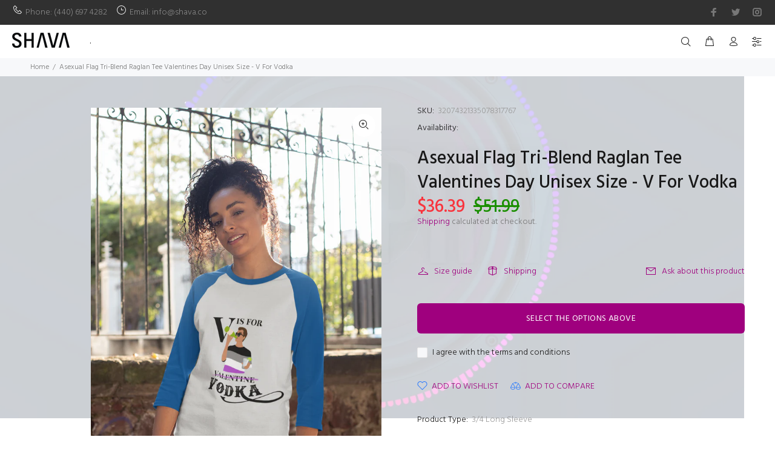

--- FILE ---
content_type: text/html; charset=utf-8
request_url: https://shava.co/products/asexual-flag-tri-blend-raglan-tee-valentines-day-unisex-size-v-for-vodka
body_size: 53454
content:
<!doctype html>
<!--[if IE 9]> <html class="ie9 no-js" lang="en"> <![endif]-->
<!--[if (gt IE 9)|!(IE)]><!--> <html class="no-js" lang="en"> <!--<![endif]-->
<head>
  <meta name="p:domain_verify" content="29ee5700dd760c56480799f37ebca715"/>
  <meta name="google-site-verification" content="XnGQzj0Uxr-qYWDfoh9RuRVxvpS6j_5j2J227gMZAzM" />
  <!-- Basic page needs ================================================== -->
  <meta charset="utf-8">
  <!--[if IE]><meta http-equiv="X-UA-Compatible" content="IE=edge,chrome=1"><![endif]-->
  <meta name="viewport" content="width=device-width,initial-scale=1">
  <meta name="theme-color" content="#9f007e">
  <meta name="keywords" content="Shopify Template" />
  <meta name="author" content="p-themes">
  <link rel="canonical" href="https://shava.co/products/asexual-flag-tri-blend-raglan-tee-valentines-day-unisex-size-v-for-vodka">
<meta name="google-site-verification" content="vbZvvXArIHhggaxxgVf4pADD0bWUgvHtda_Ans1YAzQ" /><link rel="shortcut icon" href="//shava.co/cdn/shop/files/Untitled-3fav-01_32x32.jpg?v=1719428337" type="image/png"><!-- Title and description ================================================== --><title>Asexual Flag LGBTQ Affirmation Tri-Blend Raglan Tee
&ndash; SHAVA
</title><meta name="description" content="  XS S M L XL 2XL Width, in 17.48 19.02 20.51 22.01 24.02 26.02 Length, in 27.24 28.23 29.25 30.24 31.26 32.24 Sleeve length, in - SHAVA"><!-- Social meta ================================================== --><!-- /snippets/social-meta-tags.liquid -->




<meta property="og:site_name" content="SHAVA">
<meta property="og:url" content="https://shava.co/products/asexual-flag-tri-blend-raglan-tee-valentines-day-unisex-size-v-for-vodka">
<meta property="og:title" content="Asexual Flag Tri-Blend Raglan Tee Valentines Day Unisex Size - V For Vodka">
<meta property="og:type" content="product">
<meta property="og:description" content="  XS S M L XL 2XL Width, in 17.48 19.02 20.51 22.01 24.02 26.02 Length, in 27.24 28.23 29.25 30.24 31.26 32.24 Sleeve length, in - SHAVA">

  <meta property="og:price:amount" content="36.39">
  <meta property="og:price:currency" content="USD">

<meta property="og:image" content="http://shava.co/cdn/shop/products/19-asexual_9fee3c1f-143a-4d76-be8e-2e7c8bcc4669_1200x1200.png?v=1673863223"><meta property="og:image" content="http://shava.co/cdn/shop/products/c09eedd78bbfa37b6c5e28e6b293fc59_1200x1200.jpg?v=1673863223"><meta property="og:image" content="http://shava.co/cdn/shop/products/ba7d36ee9ee18f34d59e6da713cf169a_1200x1200.jpg?v=1673863223">
<meta property="og:image:secure_url" content="https://shava.co/cdn/shop/products/19-asexual_9fee3c1f-143a-4d76-be8e-2e7c8bcc4669_1200x1200.png?v=1673863223"><meta property="og:image:secure_url" content="https://shava.co/cdn/shop/products/c09eedd78bbfa37b6c5e28e6b293fc59_1200x1200.jpg?v=1673863223"><meta property="og:image:secure_url" content="https://shava.co/cdn/shop/products/ba7d36ee9ee18f34d59e6da713cf169a_1200x1200.jpg?v=1673863223">


<meta name="twitter:card" content="summary_large_image">
<meta name="twitter:title" content="Asexual Flag Tri-Blend Raglan Tee Valentines Day Unisex Size - V For Vodka">
<meta name="twitter:description" content="  XS S M L XL 2XL Width, in 17.48 19.02 20.51 22.01 24.02 26.02 Length, in 27.24 28.23 29.25 30.24 31.26 32.24 Sleeve length, in - SHAVA">

<script src="//shava.co/cdn/shop/t/15/assets/preconnect_resources.js?v=127759231398836271241726059498" ></script>
  <script src="//shava.co/cdn/shop/t/15/assets/preloader.js?v=46880933653188302961726059632" ></script>
    <script src="//shava.co/cdn/shop/t/15/assets/bootstrap.js?v=127270300547320387261726059583" ></script>
    
  <script src="//shava.co/cdn/shop/t/15/assets/globo_cart_mobile.js?v=152603326178519057281726059552" ></script><!-- Helpers ================================================== -->

  <!-- CSS ================================================== --><link href="https://fonts.googleapis.com/css?family=Hind:100,200,300,400,500,600,700,800,900" rel="stylesheet" defer>
<link href="//shava.co/cdn/shop/t/15/assets/theme.css?v=13989726980528443031762762157" rel="stylesheet" type="text/css" media="all" />

<script src="//shava.co/cdn/shop/t/15/assets/jquery.min.js?v=146653844047132007351719336951" defer="defer"></script><!-- Header hook for plugins ================================================== -->
  <script>window.performance && window.performance.mark && window.performance.mark('shopify.content_for_header.start');</script><meta name="google-site-verification" content="Li3y6fAoIzRgb6VXRZb39EvlD0X-W9XjlmNbIyu6zp4">
<meta name="facebook-domain-verification" content="5vcfqcqc08sdthqz6a45356phh7pbh">
<meta id="shopify-digital-wallet" name="shopify-digital-wallet" content="/64994738419/digital_wallets/dialog">
<meta name="shopify-checkout-api-token" content="7e7c069ddfa89cf9f87616457d74d440">
<meta id="in-context-paypal-metadata" data-shop-id="64994738419" data-venmo-supported="false" data-environment="production" data-locale="en_US" data-paypal-v4="true" data-currency="USD">
<link rel="alternate" hreflang="x-default" href="https://shava.co/products/asexual-flag-tri-blend-raglan-tee-valentines-day-unisex-size-v-for-vodka">
<link rel="alternate" hreflang="en" href="https://shava.co/products/asexual-flag-tri-blend-raglan-tee-valentines-day-unisex-size-v-for-vodka">
<link rel="alternate" hreflang="en-CA" href="https://shava.co/en-ca/products/asexual-flag-tri-blend-raglan-tee-valentines-day-unisex-size-v-for-vodka">
<link rel="alternate" hreflang="en-AU" href="https://shava.co/en-au/products/asexual-flag-tri-blend-raglan-tee-valentines-day-unisex-size-v-for-vodka">
<link rel="alternate" type="application/json+oembed" href="https://shava.co/products/asexual-flag-tri-blend-raglan-tee-valentines-day-unisex-size-v-for-vodka.oembed">
<script async="async" src="/checkouts/internal/preloads.js?locale=en-US"></script>
<link rel="preconnect" href="https://shop.app" crossorigin="anonymous">
<script async="async" src="https://shop.app/checkouts/internal/preloads.js?locale=en-US&shop_id=64994738419" crossorigin="anonymous"></script>
<script id="apple-pay-shop-capabilities" type="application/json">{"shopId":64994738419,"countryCode":"US","currencyCode":"USD","merchantCapabilities":["supports3DS"],"merchantId":"gid:\/\/shopify\/Shop\/64994738419","merchantName":"SHAVA","requiredBillingContactFields":["postalAddress","email"],"requiredShippingContactFields":["postalAddress","email"],"shippingType":"shipping","supportedNetworks":["visa","masterCard","amex","discover","elo","jcb"],"total":{"type":"pending","label":"SHAVA","amount":"1.00"},"shopifyPaymentsEnabled":true,"supportsSubscriptions":true}</script>
<script id="shopify-features" type="application/json">{"accessToken":"7e7c069ddfa89cf9f87616457d74d440","betas":["rich-media-storefront-analytics"],"domain":"shava.co","predictiveSearch":true,"shopId":64994738419,"locale":"en"}</script>
<script>var Shopify = Shopify || {};
Shopify.shop = "shava-co.myshopify.com";
Shopify.locale = "en";
Shopify.currency = {"active":"USD","rate":"1.0"};
Shopify.country = "US";
Shopify.theme = {"name":"install-me-wokiee-v-2-3-3-shopify-2-0","id":143248523507,"schema_name":"Wokiee","schema_version":"2.3.3 shopify 2.0","theme_store_id":null,"role":"main"};
Shopify.theme.handle = "null";
Shopify.theme.style = {"id":null,"handle":null};
Shopify.cdnHost = "shava.co/cdn";
Shopify.routes = Shopify.routes || {};
Shopify.routes.root = "/";</script>
<script type="module">!function(o){(o.Shopify=o.Shopify||{}).modules=!0}(window);</script>
<script>!function(o){function n(){var o=[];function n(){o.push(Array.prototype.slice.apply(arguments))}return n.q=o,n}var t=o.Shopify=o.Shopify||{};t.loadFeatures=n(),t.autoloadFeatures=n()}(window);</script>
<script>
  window.ShopifyPay = window.ShopifyPay || {};
  window.ShopifyPay.apiHost = "shop.app\/pay";
  window.ShopifyPay.redirectState = null;
</script>
<script id="shop-js-analytics" type="application/json">{"pageType":"product"}</script>
<script defer="defer" async type="module" src="//shava.co/cdn/shopifycloud/shop-js/modules/v2/client.init-shop-cart-sync_BN7fPSNr.en.esm.js"></script>
<script defer="defer" async type="module" src="//shava.co/cdn/shopifycloud/shop-js/modules/v2/chunk.common_Cbph3Kss.esm.js"></script>
<script defer="defer" async type="module" src="//shava.co/cdn/shopifycloud/shop-js/modules/v2/chunk.modal_DKumMAJ1.esm.js"></script>
<script type="module">
  await import("//shava.co/cdn/shopifycloud/shop-js/modules/v2/client.init-shop-cart-sync_BN7fPSNr.en.esm.js");
await import("//shava.co/cdn/shopifycloud/shop-js/modules/v2/chunk.common_Cbph3Kss.esm.js");
await import("//shava.co/cdn/shopifycloud/shop-js/modules/v2/chunk.modal_DKumMAJ1.esm.js");

  window.Shopify.SignInWithShop?.initShopCartSync?.({"fedCMEnabled":true,"windoidEnabled":true});

</script>
<script>
  window.Shopify = window.Shopify || {};
  if (!window.Shopify.featureAssets) window.Shopify.featureAssets = {};
  window.Shopify.featureAssets['shop-js'] = {"shop-cart-sync":["modules/v2/client.shop-cart-sync_CJVUk8Jm.en.esm.js","modules/v2/chunk.common_Cbph3Kss.esm.js","modules/v2/chunk.modal_DKumMAJ1.esm.js"],"init-fed-cm":["modules/v2/client.init-fed-cm_7Fvt41F4.en.esm.js","modules/v2/chunk.common_Cbph3Kss.esm.js","modules/v2/chunk.modal_DKumMAJ1.esm.js"],"init-shop-email-lookup-coordinator":["modules/v2/client.init-shop-email-lookup-coordinator_Cc088_bR.en.esm.js","modules/v2/chunk.common_Cbph3Kss.esm.js","modules/v2/chunk.modal_DKumMAJ1.esm.js"],"init-windoid":["modules/v2/client.init-windoid_hPopwJRj.en.esm.js","modules/v2/chunk.common_Cbph3Kss.esm.js","modules/v2/chunk.modal_DKumMAJ1.esm.js"],"shop-button":["modules/v2/client.shop-button_B0jaPSNF.en.esm.js","modules/v2/chunk.common_Cbph3Kss.esm.js","modules/v2/chunk.modal_DKumMAJ1.esm.js"],"shop-cash-offers":["modules/v2/client.shop-cash-offers_DPIskqss.en.esm.js","modules/v2/chunk.common_Cbph3Kss.esm.js","modules/v2/chunk.modal_DKumMAJ1.esm.js"],"shop-toast-manager":["modules/v2/client.shop-toast-manager_CK7RT69O.en.esm.js","modules/v2/chunk.common_Cbph3Kss.esm.js","modules/v2/chunk.modal_DKumMAJ1.esm.js"],"init-shop-cart-sync":["modules/v2/client.init-shop-cart-sync_BN7fPSNr.en.esm.js","modules/v2/chunk.common_Cbph3Kss.esm.js","modules/v2/chunk.modal_DKumMAJ1.esm.js"],"init-customer-accounts-sign-up":["modules/v2/client.init-customer-accounts-sign-up_CfPf4CXf.en.esm.js","modules/v2/client.shop-login-button_DeIztwXF.en.esm.js","modules/v2/chunk.common_Cbph3Kss.esm.js","modules/v2/chunk.modal_DKumMAJ1.esm.js"],"pay-button":["modules/v2/client.pay-button_CgIwFSYN.en.esm.js","modules/v2/chunk.common_Cbph3Kss.esm.js","modules/v2/chunk.modal_DKumMAJ1.esm.js"],"init-customer-accounts":["modules/v2/client.init-customer-accounts_DQ3x16JI.en.esm.js","modules/v2/client.shop-login-button_DeIztwXF.en.esm.js","modules/v2/chunk.common_Cbph3Kss.esm.js","modules/v2/chunk.modal_DKumMAJ1.esm.js"],"avatar":["modules/v2/client.avatar_BTnouDA3.en.esm.js"],"init-shop-for-new-customer-accounts":["modules/v2/client.init-shop-for-new-customer-accounts_CsZy_esa.en.esm.js","modules/v2/client.shop-login-button_DeIztwXF.en.esm.js","modules/v2/chunk.common_Cbph3Kss.esm.js","modules/v2/chunk.modal_DKumMAJ1.esm.js"],"shop-follow-button":["modules/v2/client.shop-follow-button_BRMJjgGd.en.esm.js","modules/v2/chunk.common_Cbph3Kss.esm.js","modules/v2/chunk.modal_DKumMAJ1.esm.js"],"checkout-modal":["modules/v2/client.checkout-modal_B9Drz_yf.en.esm.js","modules/v2/chunk.common_Cbph3Kss.esm.js","modules/v2/chunk.modal_DKumMAJ1.esm.js"],"shop-login-button":["modules/v2/client.shop-login-button_DeIztwXF.en.esm.js","modules/v2/chunk.common_Cbph3Kss.esm.js","modules/v2/chunk.modal_DKumMAJ1.esm.js"],"lead-capture":["modules/v2/client.lead-capture_DXYzFM3R.en.esm.js","modules/v2/chunk.common_Cbph3Kss.esm.js","modules/v2/chunk.modal_DKumMAJ1.esm.js"],"shop-login":["modules/v2/client.shop-login_CA5pJqmO.en.esm.js","modules/v2/chunk.common_Cbph3Kss.esm.js","modules/v2/chunk.modal_DKumMAJ1.esm.js"],"payment-terms":["modules/v2/client.payment-terms_BxzfvcZJ.en.esm.js","modules/v2/chunk.common_Cbph3Kss.esm.js","modules/v2/chunk.modal_DKumMAJ1.esm.js"]};
</script>
<script>(function() {
  var isLoaded = false;
  function asyncLoad() {
    if (isLoaded) return;
    isLoaded = true;
    var urls = ["https:\/\/app.adoric-om.com\/adoric.js?key=99947cdda8c6cf1b945847f0e1ac9ccc\u0026shop=shava-co.myshopify.com","https:\/\/scriptjs-shopify.s3.us-east-2.amazonaws.com\/test-script.js?shop=shava-co.myshopify.com","https:\/\/client.lifteragecheck.com\/js\/age.js?shop=shava-co.myshopify.com","https:\/\/app.adoric-om.com\/adoric.js?key=9dd51581a3f6a46f95a3223b9a2be997\u0026shop=shava-co.myshopify.com","https:\/\/assets.givz.com\/widgets\/shopify\/pre-purchase\/latest\/givz.min.js?shop=shava-co.myshopify.com","https:\/\/fp.zifyapp.com\/js\/frontend\/scripttag.js?shop=shava-co.myshopify.com","\/\/cdn.shopify.com\/proxy\/fab798df42d924c9a7b57e0fc22dfc4bd2312ccb4eb5deb8d194ce47f27aaa32\/static.cdn.printful.com\/static\/js\/external\/shopify-product-customizer.js?v=0.28\u0026shop=shava-co.myshopify.com\u0026sp-cache-control=cHVibGljLCBtYXgtYWdlPTkwMA","https:\/\/www.shava.co\/apps\/giraffly-pagespeed\/page-speed-boost-86539aa5cfad2d343d212d4cfb1aa9c0f5ef1e51.js?shop=shava-co.myshopify.com","https:\/\/platform-api.sharethis.com\/js\/sharethis.js?shop=shava-co.myshopify.com#property=64c78583c094360012b34896\u0026product=inline-share-buttons\u0026source=inline-share-buttons-shopify\u0026ver=1691826429"];
    for (var i = 0; i < urls.length; i++) {
      var s = document.createElement('script');
      s.type = 'text/javascript';
      s.async = true;
      s.src = urls[i];
      var x = document.getElementsByTagName('script')[0];
      x.parentNode.insertBefore(s, x);
    }
  };
  if(window.attachEvent) {
    window.attachEvent('onload', asyncLoad);
  } else {
    window.addEventListener('load', asyncLoad, false);
  }
})();</script>
<script id="__st">var __st={"a":64994738419,"offset":-28800,"reqid":"36b85e98-c488-4ea7-8e7f-9c25e30afed5-1769726536","pageurl":"shava.co\/products\/asexual-flag-tri-blend-raglan-tee-valentines-day-unisex-size-v-for-vodka","u":"726d99656738","p":"product","rtyp":"product","rid":7958012428531};</script>
<script>window.ShopifyPaypalV4VisibilityTracking = true;</script>
<script id="captcha-bootstrap">!function(){'use strict';const t='contact',e='account',n='new_comment',o=[[t,t],['blogs',n],['comments',n],[t,'customer']],c=[[e,'customer_login'],[e,'guest_login'],[e,'recover_customer_password'],[e,'create_customer']],r=t=>t.map((([t,e])=>`form[action*='/${t}']:not([data-nocaptcha='true']) input[name='form_type'][value='${e}']`)).join(','),a=t=>()=>t?[...document.querySelectorAll(t)].map((t=>t.form)):[];function s(){const t=[...o],e=r(t);return a(e)}const i='password',u='form_key',d=['recaptcha-v3-token','g-recaptcha-response','h-captcha-response',i],f=()=>{try{return window.sessionStorage}catch{return}},m='__shopify_v',_=t=>t.elements[u];function p(t,e,n=!1){try{const o=window.sessionStorage,c=JSON.parse(o.getItem(e)),{data:r}=function(t){const{data:e,action:n}=t;return t[m]||n?{data:e,action:n}:{data:t,action:n}}(c);for(const[e,n]of Object.entries(r))t.elements[e]&&(t.elements[e].value=n);n&&o.removeItem(e)}catch(o){console.error('form repopulation failed',{error:o})}}const l='form_type',E='cptcha';function T(t){t.dataset[E]=!0}const w=window,h=w.document,L='Shopify',v='ce_forms',y='captcha';let A=!1;((t,e)=>{const n=(g='f06e6c50-85a8-45c8-87d0-21a2b65856fe',I='https://cdn.shopify.com/shopifycloud/storefront-forms-hcaptcha/ce_storefront_forms_captcha_hcaptcha.v1.5.2.iife.js',D={infoText:'Protected by hCaptcha',privacyText:'Privacy',termsText:'Terms'},(t,e,n)=>{const o=w[L][v],c=o.bindForm;if(c)return c(t,g,e,D).then(n);var r;o.q.push([[t,g,e,D],n]),r=I,A||(h.body.append(Object.assign(h.createElement('script'),{id:'captcha-provider',async:!0,src:r})),A=!0)});var g,I,D;w[L]=w[L]||{},w[L][v]=w[L][v]||{},w[L][v].q=[],w[L][y]=w[L][y]||{},w[L][y].protect=function(t,e){n(t,void 0,e),T(t)},Object.freeze(w[L][y]),function(t,e,n,w,h,L){const[v,y,A,g]=function(t,e,n){const i=e?o:[],u=t?c:[],d=[...i,...u],f=r(d),m=r(i),_=r(d.filter((([t,e])=>n.includes(e))));return[a(f),a(m),a(_),s()]}(w,h,L),I=t=>{const e=t.target;return e instanceof HTMLFormElement?e:e&&e.form},D=t=>v().includes(t);t.addEventListener('submit',(t=>{const e=I(t);if(!e)return;const n=D(e)&&!e.dataset.hcaptchaBound&&!e.dataset.recaptchaBound,o=_(e),c=g().includes(e)&&(!o||!o.value);(n||c)&&t.preventDefault(),c&&!n&&(function(t){try{if(!f())return;!function(t){const e=f();if(!e)return;const n=_(t);if(!n)return;const o=n.value;o&&e.removeItem(o)}(t);const e=Array.from(Array(32),(()=>Math.random().toString(36)[2])).join('');!function(t,e){_(t)||t.append(Object.assign(document.createElement('input'),{type:'hidden',name:u})),t.elements[u].value=e}(t,e),function(t,e){const n=f();if(!n)return;const o=[...t.querySelectorAll(`input[type='${i}']`)].map((({name:t})=>t)),c=[...d,...o],r={};for(const[a,s]of new FormData(t).entries())c.includes(a)||(r[a]=s);n.setItem(e,JSON.stringify({[m]:1,action:t.action,data:r}))}(t,e)}catch(e){console.error('failed to persist form',e)}}(e),e.submit())}));const S=(t,e)=>{t&&!t.dataset[E]&&(n(t,e.some((e=>e===t))),T(t))};for(const o of['focusin','change'])t.addEventListener(o,(t=>{const e=I(t);D(e)&&S(e,y())}));const B=e.get('form_key'),M=e.get(l),P=B&&M;t.addEventListener('DOMContentLoaded',(()=>{const t=y();if(P)for(const e of t)e.elements[l].value===M&&p(e,B);[...new Set([...A(),...v().filter((t=>'true'===t.dataset.shopifyCaptcha))])].forEach((e=>S(e,t)))}))}(h,new URLSearchParams(w.location.search),n,t,e,['guest_login'])})(!0,!0)}();</script>
<script integrity="sha256-4kQ18oKyAcykRKYeNunJcIwy7WH5gtpwJnB7kiuLZ1E=" data-source-attribution="shopify.loadfeatures" defer="defer" src="//shava.co/cdn/shopifycloud/storefront/assets/storefront/load_feature-a0a9edcb.js" crossorigin="anonymous"></script>
<script crossorigin="anonymous" defer="defer" src="//shava.co/cdn/shopifycloud/storefront/assets/shopify_pay/storefront-65b4c6d7.js?v=20250812"></script>
<script data-source-attribution="shopify.dynamic_checkout.dynamic.init">var Shopify=Shopify||{};Shopify.PaymentButton=Shopify.PaymentButton||{isStorefrontPortableWallets:!0,init:function(){window.Shopify.PaymentButton.init=function(){};var t=document.createElement("script");t.src="https://shava.co/cdn/shopifycloud/portable-wallets/latest/portable-wallets.en.js",t.type="module",document.head.appendChild(t)}};
</script>
<script data-source-attribution="shopify.dynamic_checkout.buyer_consent">
  function portableWalletsHideBuyerConsent(e){var t=document.getElementById("shopify-buyer-consent"),n=document.getElementById("shopify-subscription-policy-button");t&&n&&(t.classList.add("hidden"),t.setAttribute("aria-hidden","true"),n.removeEventListener("click",e))}function portableWalletsShowBuyerConsent(e){var t=document.getElementById("shopify-buyer-consent"),n=document.getElementById("shopify-subscription-policy-button");t&&n&&(t.classList.remove("hidden"),t.removeAttribute("aria-hidden"),n.addEventListener("click",e))}window.Shopify?.PaymentButton&&(window.Shopify.PaymentButton.hideBuyerConsent=portableWalletsHideBuyerConsent,window.Shopify.PaymentButton.showBuyerConsent=portableWalletsShowBuyerConsent);
</script>
<script>
  function portableWalletsCleanup(e){e&&e.src&&console.error("Failed to load portable wallets script "+e.src);var t=document.querySelectorAll("shopify-accelerated-checkout .shopify-payment-button__skeleton, shopify-accelerated-checkout-cart .wallet-cart-button__skeleton"),e=document.getElementById("shopify-buyer-consent");for(let e=0;e<t.length;e++)t[e].remove();e&&e.remove()}function portableWalletsNotLoadedAsModule(e){e instanceof ErrorEvent&&"string"==typeof e.message&&e.message.includes("import.meta")&&"string"==typeof e.filename&&e.filename.includes("portable-wallets")&&(window.removeEventListener("error",portableWalletsNotLoadedAsModule),window.Shopify.PaymentButton.failedToLoad=e,"loading"===document.readyState?document.addEventListener("DOMContentLoaded",window.Shopify.PaymentButton.init):window.Shopify.PaymentButton.init())}window.addEventListener("error",portableWalletsNotLoadedAsModule);
</script>

<script type="module" src="https://shava.co/cdn/shopifycloud/portable-wallets/latest/portable-wallets.en.js" onError="portableWalletsCleanup(this)" crossorigin="anonymous"></script>
<script nomodule>
  document.addEventListener("DOMContentLoaded", portableWalletsCleanup);
</script>

<link id="shopify-accelerated-checkout-styles" rel="stylesheet" media="screen" href="https://shava.co/cdn/shopifycloud/portable-wallets/latest/accelerated-checkout-backwards-compat.css" crossorigin="anonymous">
<style id="shopify-accelerated-checkout-cart">
        #shopify-buyer-consent {
  margin-top: 1em;
  display: inline-block;
  width: 100%;
}

#shopify-buyer-consent.hidden {
  display: none;
}

#shopify-subscription-policy-button {
  background: none;
  border: none;
  padding: 0;
  text-decoration: underline;
  font-size: inherit;
  cursor: pointer;
}

#shopify-subscription-policy-button::before {
  box-shadow: none;
}

      </style>
<script id="sections-script" data-sections="promo-fixed" defer="defer" src="//shava.co/cdn/shop/t/15/compiled_assets/scripts.js?v=5469"></script>
<script>window.performance && window.performance.mark && window.performance.mark('shopify.content_for_header.end');</script>
  <!-- /Header hook for plugins ================================================== --><style>
    .tt-flbtn.disabled{
    opacity: 0.3;
    }
  </style>
  <script>
  window.pinterestTagData = window.pinterestTagData || {};
  
</script>

<script src="https://cdn.shopify.com/extensions/e8878072-2f6b-4e89-8082-94b04320908d/inbox-1254/assets/inbox-chat-loader.js" type="text/javascript" defer="defer"></script>
<link href="https://monorail-edge.shopifysvc.com" rel="dns-prefetch">
<script>(function(){if ("sendBeacon" in navigator && "performance" in window) {try {var session_token_from_headers = performance.getEntriesByType('navigation')[0].serverTiming.find(x => x.name == '_s').description;} catch {var session_token_from_headers = undefined;}var session_cookie_matches = document.cookie.match(/_shopify_s=([^;]*)/);var session_token_from_cookie = session_cookie_matches && session_cookie_matches.length === 2 ? session_cookie_matches[1] : "";var session_token = session_token_from_headers || session_token_from_cookie || "";function handle_abandonment_event(e) {var entries = performance.getEntries().filter(function(entry) {return /monorail-edge.shopifysvc.com/.test(entry.name);});if (!window.abandonment_tracked && entries.length === 0) {window.abandonment_tracked = true;var currentMs = Date.now();var navigation_start = performance.timing.navigationStart;var payload = {shop_id: 64994738419,url: window.location.href,navigation_start,duration: currentMs - navigation_start,session_token,page_type: "product"};window.navigator.sendBeacon("https://monorail-edge.shopifysvc.com/v1/produce", JSON.stringify({schema_id: "online_store_buyer_site_abandonment/1.1",payload: payload,metadata: {event_created_at_ms: currentMs,event_sent_at_ms: currentMs}}));}}window.addEventListener('pagehide', handle_abandonment_event);}}());</script>
<script id="web-pixels-manager-setup">(function e(e,d,r,n,o){if(void 0===o&&(o={}),!Boolean(null===(a=null===(i=window.Shopify)||void 0===i?void 0:i.analytics)||void 0===a?void 0:a.replayQueue)){var i,a;window.Shopify=window.Shopify||{};var t=window.Shopify;t.analytics=t.analytics||{};var s=t.analytics;s.replayQueue=[],s.publish=function(e,d,r){return s.replayQueue.push([e,d,r]),!0};try{self.performance.mark("wpm:start")}catch(e){}var l=function(){var e={modern:/Edge?\/(1{2}[4-9]|1[2-9]\d|[2-9]\d{2}|\d{4,})\.\d+(\.\d+|)|Firefox\/(1{2}[4-9]|1[2-9]\d|[2-9]\d{2}|\d{4,})\.\d+(\.\d+|)|Chrom(ium|e)\/(9{2}|\d{3,})\.\d+(\.\d+|)|(Maci|X1{2}).+ Version\/(15\.\d+|(1[6-9]|[2-9]\d|\d{3,})\.\d+)([,.]\d+|)( \(\w+\)|)( Mobile\/\w+|) Safari\/|Chrome.+OPR\/(9{2}|\d{3,})\.\d+\.\d+|(CPU[ +]OS|iPhone[ +]OS|CPU[ +]iPhone|CPU IPhone OS|CPU iPad OS)[ +]+(15[._]\d+|(1[6-9]|[2-9]\d|\d{3,})[._]\d+)([._]\d+|)|Android:?[ /-](13[3-9]|1[4-9]\d|[2-9]\d{2}|\d{4,})(\.\d+|)(\.\d+|)|Android.+Firefox\/(13[5-9]|1[4-9]\d|[2-9]\d{2}|\d{4,})\.\d+(\.\d+|)|Android.+Chrom(ium|e)\/(13[3-9]|1[4-9]\d|[2-9]\d{2}|\d{4,})\.\d+(\.\d+|)|SamsungBrowser\/([2-9]\d|\d{3,})\.\d+/,legacy:/Edge?\/(1[6-9]|[2-9]\d|\d{3,})\.\d+(\.\d+|)|Firefox\/(5[4-9]|[6-9]\d|\d{3,})\.\d+(\.\d+|)|Chrom(ium|e)\/(5[1-9]|[6-9]\d|\d{3,})\.\d+(\.\d+|)([\d.]+$|.*Safari\/(?![\d.]+ Edge\/[\d.]+$))|(Maci|X1{2}).+ Version\/(10\.\d+|(1[1-9]|[2-9]\d|\d{3,})\.\d+)([,.]\d+|)( \(\w+\)|)( Mobile\/\w+|) Safari\/|Chrome.+OPR\/(3[89]|[4-9]\d|\d{3,})\.\d+\.\d+|(CPU[ +]OS|iPhone[ +]OS|CPU[ +]iPhone|CPU IPhone OS|CPU iPad OS)[ +]+(10[._]\d+|(1[1-9]|[2-9]\d|\d{3,})[._]\d+)([._]\d+|)|Android:?[ /-](13[3-9]|1[4-9]\d|[2-9]\d{2}|\d{4,})(\.\d+|)(\.\d+|)|Mobile Safari.+OPR\/([89]\d|\d{3,})\.\d+\.\d+|Android.+Firefox\/(13[5-9]|1[4-9]\d|[2-9]\d{2}|\d{4,})\.\d+(\.\d+|)|Android.+Chrom(ium|e)\/(13[3-9]|1[4-9]\d|[2-9]\d{2}|\d{4,})\.\d+(\.\d+|)|Android.+(UC? ?Browser|UCWEB|U3)[ /]?(15\.([5-9]|\d{2,})|(1[6-9]|[2-9]\d|\d{3,})\.\d+)\.\d+|SamsungBrowser\/(5\.\d+|([6-9]|\d{2,})\.\d+)|Android.+MQ{2}Browser\/(14(\.(9|\d{2,})|)|(1[5-9]|[2-9]\d|\d{3,})(\.\d+|))(\.\d+|)|K[Aa][Ii]OS\/(3\.\d+|([4-9]|\d{2,})\.\d+)(\.\d+|)/},d=e.modern,r=e.legacy,n=navigator.userAgent;return n.match(d)?"modern":n.match(r)?"legacy":"unknown"}(),u="modern"===l?"modern":"legacy",c=(null!=n?n:{modern:"",legacy:""})[u],f=function(e){return[e.baseUrl,"/wpm","/b",e.hashVersion,"modern"===e.buildTarget?"m":"l",".js"].join("")}({baseUrl:d,hashVersion:r,buildTarget:u}),m=function(e){var d=e.version,r=e.bundleTarget,n=e.surface,o=e.pageUrl,i=e.monorailEndpoint;return{emit:function(e){var a=e.status,t=e.errorMsg,s=(new Date).getTime(),l=JSON.stringify({metadata:{event_sent_at_ms:s},events:[{schema_id:"web_pixels_manager_load/3.1",payload:{version:d,bundle_target:r,page_url:o,status:a,surface:n,error_msg:t},metadata:{event_created_at_ms:s}}]});if(!i)return console&&console.warn&&console.warn("[Web Pixels Manager] No Monorail endpoint provided, skipping logging."),!1;try{return self.navigator.sendBeacon.bind(self.navigator)(i,l)}catch(e){}var u=new XMLHttpRequest;try{return u.open("POST",i,!0),u.setRequestHeader("Content-Type","text/plain"),u.send(l),!0}catch(e){return console&&console.warn&&console.warn("[Web Pixels Manager] Got an unhandled error while logging to Monorail."),!1}}}}({version:r,bundleTarget:l,surface:e.surface,pageUrl:self.location.href,monorailEndpoint:e.monorailEndpoint});try{o.browserTarget=l,function(e){var d=e.src,r=e.async,n=void 0===r||r,o=e.onload,i=e.onerror,a=e.sri,t=e.scriptDataAttributes,s=void 0===t?{}:t,l=document.createElement("script"),u=document.querySelector("head"),c=document.querySelector("body");if(l.async=n,l.src=d,a&&(l.integrity=a,l.crossOrigin="anonymous"),s)for(var f in s)if(Object.prototype.hasOwnProperty.call(s,f))try{l.dataset[f]=s[f]}catch(e){}if(o&&l.addEventListener("load",o),i&&l.addEventListener("error",i),u)u.appendChild(l);else{if(!c)throw new Error("Did not find a head or body element to append the script");c.appendChild(l)}}({src:f,async:!0,onload:function(){if(!function(){var e,d;return Boolean(null===(d=null===(e=window.Shopify)||void 0===e?void 0:e.analytics)||void 0===d?void 0:d.initialized)}()){var d=window.webPixelsManager.init(e)||void 0;if(d){var r=window.Shopify.analytics;r.replayQueue.forEach((function(e){var r=e[0],n=e[1],o=e[2];d.publishCustomEvent(r,n,o)})),r.replayQueue=[],r.publish=d.publishCustomEvent,r.visitor=d.visitor,r.initialized=!0}}},onerror:function(){return m.emit({status:"failed",errorMsg:"".concat(f," has failed to load")})},sri:function(e){var d=/^sha384-[A-Za-z0-9+/=]+$/;return"string"==typeof e&&d.test(e)}(c)?c:"",scriptDataAttributes:o}),m.emit({status:"loading"})}catch(e){m.emit({status:"failed",errorMsg:(null==e?void 0:e.message)||"Unknown error"})}}})({shopId: 64994738419,storefrontBaseUrl: "https://shava.co",extensionsBaseUrl: "https://extensions.shopifycdn.com/cdn/shopifycloud/web-pixels-manager",monorailEndpoint: "https://monorail-edge.shopifysvc.com/unstable/produce_batch",surface: "storefront-renderer",enabledBetaFlags: ["2dca8a86"],webPixelsConfigList: [{"id":"1675624691","configuration":"{\"pixel_id\":\"902858765497234\",\"pixel_type\":\"facebook_pixel\"}","eventPayloadVersion":"v1","runtimeContext":"OPEN","scriptVersion":"ca16bc87fe92b6042fbaa3acc2fbdaa6","type":"APP","apiClientId":2329312,"privacyPurposes":["ANALYTICS","MARKETING","SALE_OF_DATA"],"dataSharingAdjustments":{"protectedCustomerApprovalScopes":["read_customer_address","read_customer_email","read_customer_name","read_customer_personal_data","read_customer_phone"]}},{"id":"855015667","configuration":"{\"tagID\":\"2612678360885\"}","eventPayloadVersion":"v1","runtimeContext":"STRICT","scriptVersion":"18031546ee651571ed29edbe71a3550b","type":"APP","apiClientId":3009811,"privacyPurposes":["ANALYTICS","MARKETING","SALE_OF_DATA"],"dataSharingAdjustments":{"protectedCustomerApprovalScopes":["read_customer_address","read_customer_email","read_customer_name","read_customer_personal_data","read_customer_phone"]}},{"id":"465600755","configuration":"{\"config\":\"{\\\"pixel_id\\\":\\\"G-BQBNKCH10N\\\",\\\"target_country\\\":\\\"US\\\",\\\"gtag_events\\\":[{\\\"type\\\":\\\"search\\\",\\\"action_label\\\":\\\"G-BQBNKCH10N\\\"},{\\\"type\\\":\\\"begin_checkout\\\",\\\"action_label\\\":\\\"G-BQBNKCH10N\\\"},{\\\"type\\\":\\\"view_item\\\",\\\"action_label\\\":[\\\"G-BQBNKCH10N\\\",\\\"MC-3GRHYPQR6L\\\"]},{\\\"type\\\":\\\"purchase\\\",\\\"action_label\\\":[\\\"G-BQBNKCH10N\\\",\\\"MC-3GRHYPQR6L\\\"]},{\\\"type\\\":\\\"page_view\\\",\\\"action_label\\\":[\\\"G-BQBNKCH10N\\\",\\\"MC-3GRHYPQR6L\\\"]},{\\\"type\\\":\\\"add_payment_info\\\",\\\"action_label\\\":\\\"G-BQBNKCH10N\\\"},{\\\"type\\\":\\\"add_to_cart\\\",\\\"action_label\\\":\\\"G-BQBNKCH10N\\\"}],\\\"enable_monitoring_mode\\\":false}\"}","eventPayloadVersion":"v1","runtimeContext":"OPEN","scriptVersion":"b2a88bafab3e21179ed38636efcd8a93","type":"APP","apiClientId":1780363,"privacyPurposes":[],"dataSharingAdjustments":{"protectedCustomerApprovalScopes":["read_customer_address","read_customer_email","read_customer_name","read_customer_personal_data","read_customer_phone"]}},{"id":"405799155","configuration":"{\"pixelCode\":\"CK6IBQJC77U5P7OI961G\"}","eventPayloadVersion":"v1","runtimeContext":"STRICT","scriptVersion":"22e92c2ad45662f435e4801458fb78cc","type":"APP","apiClientId":4383523,"privacyPurposes":["ANALYTICS","MARKETING","SALE_OF_DATA"],"dataSharingAdjustments":{"protectedCustomerApprovalScopes":["read_customer_address","read_customer_email","read_customer_name","read_customer_personal_data","read_customer_phone"]}},{"id":"shopify-app-pixel","configuration":"{}","eventPayloadVersion":"v1","runtimeContext":"STRICT","scriptVersion":"0450","apiClientId":"shopify-pixel","type":"APP","privacyPurposes":["ANALYTICS","MARKETING"]},{"id":"shopify-custom-pixel","eventPayloadVersion":"v1","runtimeContext":"LAX","scriptVersion":"0450","apiClientId":"shopify-pixel","type":"CUSTOM","privacyPurposes":["ANALYTICS","MARKETING"]}],isMerchantRequest: false,initData: {"shop":{"name":"SHAVA","paymentSettings":{"currencyCode":"USD"},"myshopifyDomain":"shava-co.myshopify.com","countryCode":"US","storefrontUrl":"https:\/\/shava.co"},"customer":null,"cart":null,"checkout":null,"productVariants":[{"price":{"amount":36.39,"currencyCode":"USD"},"product":{"title":"Asexual Flag Tri-Blend Raglan Tee Valentines Day Unisex Size - V For Vodka","vendor":"Printify","id":"7958012428531","untranslatedTitle":"Asexual Flag Tri-Blend Raglan Tee Valentines Day Unisex Size - V For Vodka","url":"\/products\/asexual-flag-tri-blend-raglan-tee-valentines-day-unisex-size-v-for-vodka","type":"3\/4 Long Sleeve"},"id":"43591735902451","image":{"src":"\/\/shava.co\/cdn\/shop\/products\/c09eedd78bbfa37b6c5e28e6b293fc59.jpg?v=1673863223"},"sku":"32074321335078317767","title":"Vintage Royal \/ Heather White \/ XS","untranslatedTitle":"Vintage Royal \/ Heather White \/ XS"},{"price":{"amount":36.39,"currencyCode":"USD"},"product":{"title":"Asexual Flag Tri-Blend Raglan Tee Valentines Day Unisex Size - V For Vodka","vendor":"Printify","id":"7958012428531","untranslatedTitle":"Asexual Flag Tri-Blend Raglan Tee Valentines Day Unisex Size - V For Vodka","url":"\/products\/asexual-flag-tri-blend-raglan-tee-valentines-day-unisex-size-v-for-vodka","type":"3\/4 Long Sleeve"},"id":"43591735935219","image":{"src":"\/\/shava.co\/cdn\/shop\/products\/c09eedd78bbfa37b6c5e28e6b293fc59.jpg?v=1673863223"},"sku":"19618716669015129865","title":"Vintage Royal \/ Heather White \/ S","untranslatedTitle":"Vintage Royal \/ Heather White \/ S"},{"price":{"amount":36.39,"currencyCode":"USD"},"product":{"title":"Asexual Flag Tri-Blend Raglan Tee Valentines Day Unisex Size - V For Vodka","vendor":"Printify","id":"7958012428531","untranslatedTitle":"Asexual Flag Tri-Blend Raglan Tee Valentines Day Unisex Size - V For Vodka","url":"\/products\/asexual-flag-tri-blend-raglan-tee-valentines-day-unisex-size-v-for-vodka","type":"3\/4 Long Sleeve"},"id":"43591735967987","image":{"src":"\/\/shava.co\/cdn\/shop\/products\/c09eedd78bbfa37b6c5e28e6b293fc59.jpg?v=1673863223"},"sku":"24319800375173934398","title":"Vintage Royal \/ Heather White \/ M","untranslatedTitle":"Vintage Royal \/ Heather White \/ M"},{"price":{"amount":36.39,"currencyCode":"USD"},"product":{"title":"Asexual Flag Tri-Blend Raglan Tee Valentines Day Unisex Size - V For Vodka","vendor":"Printify","id":"7958012428531","untranslatedTitle":"Asexual Flag Tri-Blend Raglan Tee Valentines Day Unisex Size - V For Vodka","url":"\/products\/asexual-flag-tri-blend-raglan-tee-valentines-day-unisex-size-v-for-vodka","type":"3\/4 Long Sleeve"},"id":"43591736000755","image":{"src":"\/\/shava.co\/cdn\/shop\/products\/c09eedd78bbfa37b6c5e28e6b293fc59.jpg?v=1673863223"},"sku":"66273024461980296490","title":"Vintage Royal \/ Heather White \/ L","untranslatedTitle":"Vintage Royal \/ Heather White \/ L"},{"price":{"amount":36.39,"currencyCode":"USD"},"product":{"title":"Asexual Flag Tri-Blend Raglan Tee Valentines Day Unisex Size - V For Vodka","vendor":"Printify","id":"7958012428531","untranslatedTitle":"Asexual Flag Tri-Blend Raglan Tee Valentines Day Unisex Size - V For Vodka","url":"\/products\/asexual-flag-tri-blend-raglan-tee-valentines-day-unisex-size-v-for-vodka","type":"3\/4 Long Sleeve"},"id":"43591736033523","image":{"src":"\/\/shava.co\/cdn\/shop\/products\/c09eedd78bbfa37b6c5e28e6b293fc59.jpg?v=1673863223"},"sku":"11001802699857075800","title":"Vintage Royal \/ Heather White \/ XL","untranslatedTitle":"Vintage Royal \/ Heather White \/ XL"},{"price":{"amount":36.39,"currencyCode":"USD"},"product":{"title":"Asexual Flag Tri-Blend Raglan Tee Valentines Day Unisex Size - V For Vodka","vendor":"Printify","id":"7958012428531","untranslatedTitle":"Asexual Flag Tri-Blend Raglan Tee Valentines Day Unisex Size - V For Vodka","url":"\/products\/asexual-flag-tri-blend-raglan-tee-valentines-day-unisex-size-v-for-vodka","type":"3\/4 Long Sleeve"},"id":"43591736066291","image":{"src":"\/\/shava.co\/cdn\/shop\/products\/c09eedd78bbfa37b6c5e28e6b293fc59.jpg?v=1673863223"},"sku":"30555295221075619240","title":"Vintage Royal \/ Heather White \/ 2XL","untranslatedTitle":"Vintage Royal \/ Heather White \/ 2XL"},{"price":{"amount":36.39,"currencyCode":"USD"},"product":{"title":"Asexual Flag Tri-Blend Raglan Tee Valentines Day Unisex Size - V For Vodka","vendor":"Printify","id":"7958012428531","untranslatedTitle":"Asexual Flag Tri-Blend Raglan Tee Valentines Day Unisex Size - V For Vodka","url":"\/products\/asexual-flag-tri-blend-raglan-tee-valentines-day-unisex-size-v-for-vodka","type":"3\/4 Long Sleeve"},"id":"43591736099059","image":{"src":"\/\/shava.co\/cdn\/shop\/products\/9577e06ff660c69bc59de1f8d353fa6c.jpg?v=1673863223"},"sku":"16667208313054730260","title":"Envy \/ Heather White \/ XS","untranslatedTitle":"Envy \/ Heather White \/ XS"},{"price":{"amount":36.39,"currencyCode":"USD"},"product":{"title":"Asexual Flag Tri-Blend Raglan Tee Valentines Day Unisex Size - V For Vodka","vendor":"Printify","id":"7958012428531","untranslatedTitle":"Asexual Flag Tri-Blend Raglan Tee Valentines Day Unisex Size - V For Vodka","url":"\/products\/asexual-flag-tri-blend-raglan-tee-valentines-day-unisex-size-v-for-vodka","type":"3\/4 Long Sleeve"},"id":"43591736131827","image":{"src":"\/\/shava.co\/cdn\/shop\/products\/9577e06ff660c69bc59de1f8d353fa6c.jpg?v=1673863223"},"sku":"20795365248707636411","title":"Envy \/ Heather White \/ S","untranslatedTitle":"Envy \/ Heather White \/ S"},{"price":{"amount":36.39,"currencyCode":"USD"},"product":{"title":"Asexual Flag Tri-Blend Raglan Tee Valentines Day Unisex Size - V For Vodka","vendor":"Printify","id":"7958012428531","untranslatedTitle":"Asexual Flag Tri-Blend Raglan Tee Valentines Day Unisex Size - V For Vodka","url":"\/products\/asexual-flag-tri-blend-raglan-tee-valentines-day-unisex-size-v-for-vodka","type":"3\/4 Long Sleeve"},"id":"43591736164595","image":{"src":"\/\/shava.co\/cdn\/shop\/products\/9577e06ff660c69bc59de1f8d353fa6c.jpg?v=1673863223"},"sku":"25159541083233835391","title":"Envy \/ Heather White \/ M","untranslatedTitle":"Envy \/ Heather White \/ M"},{"price":{"amount":36.39,"currencyCode":"USD"},"product":{"title":"Asexual Flag Tri-Blend Raglan Tee Valentines Day Unisex Size - V For Vodka","vendor":"Printify","id":"7958012428531","untranslatedTitle":"Asexual Flag Tri-Blend Raglan Tee Valentines Day Unisex Size - V For Vodka","url":"\/products\/asexual-flag-tri-blend-raglan-tee-valentines-day-unisex-size-v-for-vodka","type":"3\/4 Long Sleeve"},"id":"43591736197363","image":{"src":"\/\/shava.co\/cdn\/shop\/products\/9577e06ff660c69bc59de1f8d353fa6c.jpg?v=1673863223"},"sku":"18455825478900789199","title":"Envy \/ Heather White \/ L","untranslatedTitle":"Envy \/ Heather White \/ L"},{"price":{"amount":36.39,"currencyCode":"USD"},"product":{"title":"Asexual Flag Tri-Blend Raglan Tee Valentines Day Unisex Size - V For Vodka","vendor":"Printify","id":"7958012428531","untranslatedTitle":"Asexual Flag Tri-Blend Raglan Tee Valentines Day Unisex Size - V For Vodka","url":"\/products\/asexual-flag-tri-blend-raglan-tee-valentines-day-unisex-size-v-for-vodka","type":"3\/4 Long Sleeve"},"id":"43591736230131","image":{"src":"\/\/shava.co\/cdn\/shop\/products\/9577e06ff660c69bc59de1f8d353fa6c.jpg?v=1673863223"},"sku":"24387037443521369968","title":"Envy \/ Heather White \/ XL","untranslatedTitle":"Envy \/ Heather White \/ XL"},{"price":{"amount":36.39,"currencyCode":"USD"},"product":{"title":"Asexual Flag Tri-Blend Raglan Tee Valentines Day Unisex Size - V For Vodka","vendor":"Printify","id":"7958012428531","untranslatedTitle":"Asexual Flag Tri-Blend Raglan Tee Valentines Day Unisex Size - V For Vodka","url":"\/products\/asexual-flag-tri-blend-raglan-tee-valentines-day-unisex-size-v-for-vodka","type":"3\/4 Long Sleeve"},"id":"43591736262899","image":{"src":"\/\/shava.co\/cdn\/shop\/products\/9577e06ff660c69bc59de1f8d353fa6c.jpg?v=1673863223"},"sku":"61795807412661525927","title":"Envy \/ Heather White \/ 2XL","untranslatedTitle":"Envy \/ Heather White \/ 2XL"},{"price":{"amount":36.39,"currencyCode":"USD"},"product":{"title":"Asexual Flag Tri-Blend Raglan Tee Valentines Day Unisex Size - V For Vodka","vendor":"Printify","id":"7958012428531","untranslatedTitle":"Asexual Flag Tri-Blend Raglan Tee Valentines Day Unisex Size - V For Vodka","url":"\/products\/asexual-flag-tri-blend-raglan-tee-valentines-day-unisex-size-v-for-vodka","type":"3\/4 Long Sleeve"},"id":"43591736295667","image":{"src":"\/\/shava.co\/cdn\/shop\/products\/ba7d36ee9ee18f34d59e6da713cf169a.jpg?v=1673863223"},"sku":"16927962702559200283","title":"Vintage Black \/ Heather White \/ XS","untranslatedTitle":"Vintage Black \/ Heather White \/ XS"},{"price":{"amount":36.39,"currencyCode":"USD"},"product":{"title":"Asexual Flag Tri-Blend Raglan Tee Valentines Day Unisex Size - V For Vodka","vendor":"Printify","id":"7958012428531","untranslatedTitle":"Asexual Flag Tri-Blend Raglan Tee Valentines Day Unisex Size - V For Vodka","url":"\/products\/asexual-flag-tri-blend-raglan-tee-valentines-day-unisex-size-v-for-vodka","type":"3\/4 Long Sleeve"},"id":"43591736328435","image":{"src":"\/\/shava.co\/cdn\/shop\/products\/ccf4facf6fc236d7aed10ca534cabf0c.jpg?v=1673863223"},"sku":"22648111356307506662","title":"Vintage Red \/ Heather White \/ XS","untranslatedTitle":"Vintage Red \/ Heather White \/ XS"},{"price":{"amount":36.39,"currencyCode":"USD"},"product":{"title":"Asexual Flag Tri-Blend Raglan Tee Valentines Day Unisex Size - V For Vodka","vendor":"Printify","id":"7958012428531","untranslatedTitle":"Asexual Flag Tri-Blend Raglan Tee Valentines Day Unisex Size - V For Vodka","url":"\/products\/asexual-flag-tri-blend-raglan-tee-valentines-day-unisex-size-v-for-vodka","type":"3\/4 Long Sleeve"},"id":"43591736361203","image":{"src":"\/\/shava.co\/cdn\/shop\/products\/ba7d36ee9ee18f34d59e6da713cf169a.jpg?v=1673863223"},"sku":"19322612638582237555","title":"Vintage Black \/ Heather White \/ S","untranslatedTitle":"Vintage Black \/ Heather White \/ S"},{"price":{"amount":36.39,"currencyCode":"USD"},"product":{"title":"Asexual Flag Tri-Blend Raglan Tee Valentines Day Unisex Size - V For Vodka","vendor":"Printify","id":"7958012428531","untranslatedTitle":"Asexual Flag Tri-Blend Raglan Tee Valentines Day Unisex Size - V For Vodka","url":"\/products\/asexual-flag-tri-blend-raglan-tee-valentines-day-unisex-size-v-for-vodka","type":"3\/4 Long Sleeve"},"id":"43591736393971","image":{"src":"\/\/shava.co\/cdn\/shop\/products\/ccf4facf6fc236d7aed10ca534cabf0c.jpg?v=1673863223"},"sku":"12152646679539651934","title":"Vintage Red \/ Heather White \/ S","untranslatedTitle":"Vintage Red \/ Heather White \/ S"},{"price":{"amount":36.39,"currencyCode":"USD"},"product":{"title":"Asexual Flag Tri-Blend Raglan Tee Valentines Day Unisex Size - V For Vodka","vendor":"Printify","id":"7958012428531","untranslatedTitle":"Asexual Flag Tri-Blend Raglan Tee Valentines Day Unisex Size - V For Vodka","url":"\/products\/asexual-flag-tri-blend-raglan-tee-valentines-day-unisex-size-v-for-vodka","type":"3\/4 Long Sleeve"},"id":"43591736426739","image":{"src":"\/\/shava.co\/cdn\/shop\/products\/ba7d36ee9ee18f34d59e6da713cf169a.jpg?v=1673863223"},"sku":"14163452903587263986","title":"Vintage Black \/ Heather White \/ M","untranslatedTitle":"Vintage Black \/ Heather White \/ M"},{"price":{"amount":36.39,"currencyCode":"USD"},"product":{"title":"Asexual Flag Tri-Blend Raglan Tee Valentines Day Unisex Size - V For Vodka","vendor":"Printify","id":"7958012428531","untranslatedTitle":"Asexual Flag Tri-Blend Raglan Tee Valentines Day Unisex Size - V For Vodka","url":"\/products\/asexual-flag-tri-blend-raglan-tee-valentines-day-unisex-size-v-for-vodka","type":"3\/4 Long Sleeve"},"id":"43591736459507","image":{"src":"\/\/shava.co\/cdn\/shop\/products\/ccf4facf6fc236d7aed10ca534cabf0c.jpg?v=1673863223"},"sku":"25265567728866049915","title":"Vintage Red \/ Heather White \/ M","untranslatedTitle":"Vintage Red \/ Heather White \/ M"},{"price":{"amount":36.39,"currencyCode":"USD"},"product":{"title":"Asexual Flag Tri-Blend Raglan Tee Valentines Day Unisex Size - V For Vodka","vendor":"Printify","id":"7958012428531","untranslatedTitle":"Asexual Flag Tri-Blend Raglan Tee Valentines Day Unisex Size - V For Vodka","url":"\/products\/asexual-flag-tri-blend-raglan-tee-valentines-day-unisex-size-v-for-vodka","type":"3\/4 Long Sleeve"},"id":"43591736492275","image":{"src":"\/\/shava.co\/cdn\/shop\/products\/ba7d36ee9ee18f34d59e6da713cf169a.jpg?v=1673863223"},"sku":"31594114256682323424","title":"Vintage Black \/ Heather White \/ L","untranslatedTitle":"Vintage Black \/ Heather White \/ L"},{"price":{"amount":36.39,"currencyCode":"USD"},"product":{"title":"Asexual Flag Tri-Blend Raglan Tee Valentines Day Unisex Size - V For Vodka","vendor":"Printify","id":"7958012428531","untranslatedTitle":"Asexual Flag Tri-Blend Raglan Tee Valentines Day Unisex Size - V For Vodka","url":"\/products\/asexual-flag-tri-blend-raglan-tee-valentines-day-unisex-size-v-for-vodka","type":"3\/4 Long Sleeve"},"id":"43591736525043","image":{"src":"\/\/shava.co\/cdn\/shop\/products\/ccf4facf6fc236d7aed10ca534cabf0c.jpg?v=1673863223"},"sku":"61191269790820245769","title":"Vintage Red \/ Heather White \/ L","untranslatedTitle":"Vintage Red \/ Heather White \/ L"},{"price":{"amount":36.39,"currencyCode":"USD"},"product":{"title":"Asexual Flag Tri-Blend Raglan Tee Valentines Day Unisex Size - V For Vodka","vendor":"Printify","id":"7958012428531","untranslatedTitle":"Asexual Flag Tri-Blend Raglan Tee Valentines Day Unisex Size - V For Vodka","url":"\/products\/asexual-flag-tri-blend-raglan-tee-valentines-day-unisex-size-v-for-vodka","type":"3\/4 Long Sleeve"},"id":"43591736557811","image":{"src":"\/\/shava.co\/cdn\/shop\/products\/ba7d36ee9ee18f34d59e6da713cf169a.jpg?v=1673863223"},"sku":"34173839913859368274","title":"Vintage Black \/ Heather White \/ XL","untranslatedTitle":"Vintage Black \/ Heather White \/ XL"},{"price":{"amount":36.39,"currencyCode":"USD"},"product":{"title":"Asexual Flag Tri-Blend Raglan Tee Valentines Day Unisex Size - V For Vodka","vendor":"Printify","id":"7958012428531","untranslatedTitle":"Asexual Flag Tri-Blend Raglan Tee Valentines Day Unisex Size - V For Vodka","url":"\/products\/asexual-flag-tri-blend-raglan-tee-valentines-day-unisex-size-v-for-vodka","type":"3\/4 Long Sleeve"},"id":"43591736590579","image":{"src":"\/\/shava.co\/cdn\/shop\/products\/ccf4facf6fc236d7aed10ca534cabf0c.jpg?v=1673863223"},"sku":"76555223507594915472","title":"Vintage Red \/ Heather White \/ XL","untranslatedTitle":"Vintage Red \/ Heather White \/ XL"},{"price":{"amount":36.39,"currencyCode":"USD"},"product":{"title":"Asexual Flag Tri-Blend Raglan Tee Valentines Day Unisex Size - V For Vodka","vendor":"Printify","id":"7958012428531","untranslatedTitle":"Asexual Flag Tri-Blend Raglan Tee Valentines Day Unisex Size - V For Vodka","url":"\/products\/asexual-flag-tri-blend-raglan-tee-valentines-day-unisex-size-v-for-vodka","type":"3\/4 Long Sleeve"},"id":"43591736623347","image":{"src":"\/\/shava.co\/cdn\/shop\/products\/ba7d36ee9ee18f34d59e6da713cf169a.jpg?v=1673863223"},"sku":"69958753910531844213","title":"Vintage Black \/ Heather White \/ 2XL","untranslatedTitle":"Vintage Black \/ Heather White \/ 2XL"},{"price":{"amount":36.39,"currencyCode":"USD"},"product":{"title":"Asexual Flag Tri-Blend Raglan Tee Valentines Day Unisex Size - V For Vodka","vendor":"Printify","id":"7958012428531","untranslatedTitle":"Asexual Flag Tri-Blend Raglan Tee Valentines Day Unisex Size - V For Vodka","url":"\/products\/asexual-flag-tri-blend-raglan-tee-valentines-day-unisex-size-v-for-vodka","type":"3\/4 Long Sleeve"},"id":"43591736656115","image":{"src":"\/\/shava.co\/cdn\/shop\/products\/ccf4facf6fc236d7aed10ca534cabf0c.jpg?v=1673863223"},"sku":"23166453303011579010","title":"Vintage Red \/ Heather White \/ 2XL","untranslatedTitle":"Vintage Red \/ Heather White \/ 2XL"}],"purchasingCompany":null},},"https://shava.co/cdn","1d2a099fw23dfb22ep557258f5m7a2edbae",{"modern":"","legacy":""},{"shopId":"64994738419","storefrontBaseUrl":"https:\/\/shava.co","extensionBaseUrl":"https:\/\/extensions.shopifycdn.com\/cdn\/shopifycloud\/web-pixels-manager","surface":"storefront-renderer","enabledBetaFlags":"[\"2dca8a86\"]","isMerchantRequest":"false","hashVersion":"1d2a099fw23dfb22ep557258f5m7a2edbae","publish":"custom","events":"[[\"page_viewed\",{}],[\"product_viewed\",{\"productVariant\":{\"price\":{\"amount\":36.39,\"currencyCode\":\"USD\"},\"product\":{\"title\":\"Asexual Flag Tri-Blend Raglan Tee Valentines Day Unisex Size - V For Vodka\",\"vendor\":\"Printify\",\"id\":\"7958012428531\",\"untranslatedTitle\":\"Asexual Flag Tri-Blend Raglan Tee Valentines Day Unisex Size - V For Vodka\",\"url\":\"\/products\/asexual-flag-tri-blend-raglan-tee-valentines-day-unisex-size-v-for-vodka\",\"type\":\"3\/4 Long Sleeve\"},\"id\":\"43591735902451\",\"image\":{\"src\":\"\/\/shava.co\/cdn\/shop\/products\/c09eedd78bbfa37b6c5e28e6b293fc59.jpg?v=1673863223\"},\"sku\":\"32074321335078317767\",\"title\":\"Vintage Royal \/ Heather White \/ XS\",\"untranslatedTitle\":\"Vintage Royal \/ Heather White \/ XS\"}}]]"});</script><script>
  window.ShopifyAnalytics = window.ShopifyAnalytics || {};
  window.ShopifyAnalytics.meta = window.ShopifyAnalytics.meta || {};
  window.ShopifyAnalytics.meta.currency = 'USD';
  var meta = {"product":{"id":7958012428531,"gid":"gid:\/\/shopify\/Product\/7958012428531","vendor":"Printify","type":"3\/4 Long Sleeve","handle":"asexual-flag-tri-blend-raglan-tee-valentines-day-unisex-size-v-for-vodka","variants":[{"id":43591735902451,"price":3639,"name":"Asexual Flag Tri-Blend Raglan Tee Valentines Day Unisex Size - V For Vodka - Vintage Royal \/ Heather White \/ XS","public_title":"Vintage Royal \/ Heather White \/ XS","sku":"32074321335078317767"},{"id":43591735935219,"price":3639,"name":"Asexual Flag Tri-Blend Raglan Tee Valentines Day Unisex Size - V For Vodka - Vintage Royal \/ Heather White \/ S","public_title":"Vintage Royal \/ Heather White \/ S","sku":"19618716669015129865"},{"id":43591735967987,"price":3639,"name":"Asexual Flag Tri-Blend Raglan Tee Valentines Day Unisex Size - V For Vodka - Vintage Royal \/ Heather White \/ M","public_title":"Vintage Royal \/ Heather White \/ M","sku":"24319800375173934398"},{"id":43591736000755,"price":3639,"name":"Asexual Flag Tri-Blend Raglan Tee Valentines Day Unisex Size - V For Vodka - Vintage Royal \/ Heather White \/ L","public_title":"Vintage Royal \/ Heather White \/ L","sku":"66273024461980296490"},{"id":43591736033523,"price":3639,"name":"Asexual Flag Tri-Blend Raglan Tee Valentines Day Unisex Size - V For Vodka - Vintage Royal \/ Heather White \/ XL","public_title":"Vintage Royal \/ Heather White \/ XL","sku":"11001802699857075800"},{"id":43591736066291,"price":3639,"name":"Asexual Flag Tri-Blend Raglan Tee Valentines Day Unisex Size - V For Vodka - Vintage Royal \/ Heather White \/ 2XL","public_title":"Vintage Royal \/ Heather White \/ 2XL","sku":"30555295221075619240"},{"id":43591736099059,"price":3639,"name":"Asexual Flag Tri-Blend Raglan Tee Valentines Day Unisex Size - V For Vodka - Envy \/ Heather White \/ XS","public_title":"Envy \/ Heather White \/ XS","sku":"16667208313054730260"},{"id":43591736131827,"price":3639,"name":"Asexual Flag Tri-Blend Raglan Tee Valentines Day Unisex Size - V For Vodka - Envy \/ Heather White \/ S","public_title":"Envy \/ Heather White \/ S","sku":"20795365248707636411"},{"id":43591736164595,"price":3639,"name":"Asexual Flag Tri-Blend Raglan Tee Valentines Day Unisex Size - V For Vodka - Envy \/ Heather White \/ M","public_title":"Envy \/ Heather White \/ M","sku":"25159541083233835391"},{"id":43591736197363,"price":3639,"name":"Asexual Flag Tri-Blend Raglan Tee Valentines Day Unisex Size - V For Vodka - Envy \/ Heather White \/ L","public_title":"Envy \/ Heather White \/ L","sku":"18455825478900789199"},{"id":43591736230131,"price":3639,"name":"Asexual Flag Tri-Blend Raglan Tee Valentines Day Unisex Size - V For Vodka - Envy \/ Heather White \/ XL","public_title":"Envy \/ Heather White \/ XL","sku":"24387037443521369968"},{"id":43591736262899,"price":3639,"name":"Asexual Flag Tri-Blend Raglan Tee Valentines Day Unisex Size - V For Vodka - Envy \/ Heather White \/ 2XL","public_title":"Envy \/ Heather White \/ 2XL","sku":"61795807412661525927"},{"id":43591736295667,"price":3639,"name":"Asexual Flag Tri-Blend Raglan Tee Valentines Day Unisex Size - V For Vodka - Vintage Black \/ Heather White \/ XS","public_title":"Vintage Black \/ Heather White \/ XS","sku":"16927962702559200283"},{"id":43591736328435,"price":3639,"name":"Asexual Flag Tri-Blend Raglan Tee Valentines Day Unisex Size - V For Vodka - Vintage Red \/ Heather White \/ XS","public_title":"Vintage Red \/ Heather White \/ XS","sku":"22648111356307506662"},{"id":43591736361203,"price":3639,"name":"Asexual Flag Tri-Blend Raglan Tee Valentines Day Unisex Size - V For Vodka - Vintage Black \/ Heather White \/ S","public_title":"Vintage Black \/ Heather White \/ S","sku":"19322612638582237555"},{"id":43591736393971,"price":3639,"name":"Asexual Flag Tri-Blend Raglan Tee Valentines Day Unisex Size - V For Vodka - Vintage Red \/ Heather White \/ S","public_title":"Vintage Red \/ Heather White \/ S","sku":"12152646679539651934"},{"id":43591736426739,"price":3639,"name":"Asexual Flag Tri-Blend Raglan Tee Valentines Day Unisex Size - V For Vodka - Vintage Black \/ Heather White \/ M","public_title":"Vintage Black \/ Heather White \/ M","sku":"14163452903587263986"},{"id":43591736459507,"price":3639,"name":"Asexual Flag Tri-Blend Raglan Tee Valentines Day Unisex Size - V For Vodka - Vintage Red \/ Heather White \/ M","public_title":"Vintage Red \/ Heather White \/ M","sku":"25265567728866049915"},{"id":43591736492275,"price":3639,"name":"Asexual Flag Tri-Blend Raglan Tee Valentines Day Unisex Size - V For Vodka - Vintage Black \/ Heather White \/ L","public_title":"Vintage Black \/ Heather White \/ L","sku":"31594114256682323424"},{"id":43591736525043,"price":3639,"name":"Asexual Flag Tri-Blend Raglan Tee Valentines Day Unisex Size - V For Vodka - Vintage Red \/ Heather White \/ L","public_title":"Vintage Red \/ Heather White \/ L","sku":"61191269790820245769"},{"id":43591736557811,"price":3639,"name":"Asexual Flag Tri-Blend Raglan Tee Valentines Day Unisex Size - V For Vodka - Vintage Black \/ Heather White \/ XL","public_title":"Vintage Black \/ Heather White \/ XL","sku":"34173839913859368274"},{"id":43591736590579,"price":3639,"name":"Asexual Flag Tri-Blend Raglan Tee Valentines Day Unisex Size - V For Vodka - Vintage Red \/ Heather White \/ XL","public_title":"Vintage Red \/ Heather White \/ XL","sku":"76555223507594915472"},{"id":43591736623347,"price":3639,"name":"Asexual Flag Tri-Blend Raglan Tee Valentines Day Unisex Size - V For Vodka - Vintage Black \/ Heather White \/ 2XL","public_title":"Vintage Black \/ Heather White \/ 2XL","sku":"69958753910531844213"},{"id":43591736656115,"price":3639,"name":"Asexual Flag Tri-Blend Raglan Tee Valentines Day Unisex Size - V For Vodka - Vintage Red \/ Heather White \/ 2XL","public_title":"Vintage Red \/ Heather White \/ 2XL","sku":"23166453303011579010"}],"remote":false},"page":{"pageType":"product","resourceType":"product","resourceId":7958012428531,"requestId":"36b85e98-c488-4ea7-8e7f-9c25e30afed5-1769726536"}};
  for (var attr in meta) {
    window.ShopifyAnalytics.meta[attr] = meta[attr];
  }
</script>
<script class="analytics">
  (function () {
    var customDocumentWrite = function(content) {
      var jquery = null;

      if (window.jQuery) {
        jquery = window.jQuery;
      } else if (window.Checkout && window.Checkout.$) {
        jquery = window.Checkout.$;
      }

      if (jquery) {
        jquery('body').append(content);
      }
    };

    var hasLoggedConversion = function(token) {
      if (token) {
        return document.cookie.indexOf('loggedConversion=' + token) !== -1;
      }
      return false;
    }

    var setCookieIfConversion = function(token) {
      if (token) {
        var twoMonthsFromNow = new Date(Date.now());
        twoMonthsFromNow.setMonth(twoMonthsFromNow.getMonth() + 2);

        document.cookie = 'loggedConversion=' + token + '; expires=' + twoMonthsFromNow;
      }
    }

    var trekkie = window.ShopifyAnalytics.lib = window.trekkie = window.trekkie || [];
    if (trekkie.integrations) {
      return;
    }
    trekkie.methods = [
      'identify',
      'page',
      'ready',
      'track',
      'trackForm',
      'trackLink'
    ];
    trekkie.factory = function(method) {
      return function() {
        var args = Array.prototype.slice.call(arguments);
        args.unshift(method);
        trekkie.push(args);
        return trekkie;
      };
    };
    for (var i = 0; i < trekkie.methods.length; i++) {
      var key = trekkie.methods[i];
      trekkie[key] = trekkie.factory(key);
    }
    trekkie.load = function(config) {
      trekkie.config = config || {};
      trekkie.config.initialDocumentCookie = document.cookie;
      var first = document.getElementsByTagName('script')[0];
      var script = document.createElement('script');
      script.type = 'text/javascript';
      script.onerror = function(e) {
        var scriptFallback = document.createElement('script');
        scriptFallback.type = 'text/javascript';
        scriptFallback.onerror = function(error) {
                var Monorail = {
      produce: function produce(monorailDomain, schemaId, payload) {
        var currentMs = new Date().getTime();
        var event = {
          schema_id: schemaId,
          payload: payload,
          metadata: {
            event_created_at_ms: currentMs,
            event_sent_at_ms: currentMs
          }
        };
        return Monorail.sendRequest("https://" + monorailDomain + "/v1/produce", JSON.stringify(event));
      },
      sendRequest: function sendRequest(endpointUrl, payload) {
        // Try the sendBeacon API
        if (window && window.navigator && typeof window.navigator.sendBeacon === 'function' && typeof window.Blob === 'function' && !Monorail.isIos12()) {
          var blobData = new window.Blob([payload], {
            type: 'text/plain'
          });

          if (window.navigator.sendBeacon(endpointUrl, blobData)) {
            return true;
          } // sendBeacon was not successful

        } // XHR beacon

        var xhr = new XMLHttpRequest();

        try {
          xhr.open('POST', endpointUrl);
          xhr.setRequestHeader('Content-Type', 'text/plain');
          xhr.send(payload);
        } catch (e) {
          console.log(e);
        }

        return false;
      },
      isIos12: function isIos12() {
        return window.navigator.userAgent.lastIndexOf('iPhone; CPU iPhone OS 12_') !== -1 || window.navigator.userAgent.lastIndexOf('iPad; CPU OS 12_') !== -1;
      }
    };
    Monorail.produce('monorail-edge.shopifysvc.com',
      'trekkie_storefront_load_errors/1.1',
      {shop_id: 64994738419,
      theme_id: 143248523507,
      app_name: "storefront",
      context_url: window.location.href,
      source_url: "//shava.co/cdn/s/trekkie.storefront.c59ea00e0474b293ae6629561379568a2d7c4bba.min.js"});

        };
        scriptFallback.async = true;
        scriptFallback.src = '//shava.co/cdn/s/trekkie.storefront.c59ea00e0474b293ae6629561379568a2d7c4bba.min.js';
        first.parentNode.insertBefore(scriptFallback, first);
      };
      script.async = true;
      script.src = '//shava.co/cdn/s/trekkie.storefront.c59ea00e0474b293ae6629561379568a2d7c4bba.min.js';
      first.parentNode.insertBefore(script, first);
    };
    trekkie.load(
      {"Trekkie":{"appName":"storefront","development":false,"defaultAttributes":{"shopId":64994738419,"isMerchantRequest":null,"themeId":143248523507,"themeCityHash":"10560879096762833697","contentLanguage":"en","currency":"USD","eventMetadataId":"43274593-cd0e-488b-b6b5-c6cb48c38a78"},"isServerSideCookieWritingEnabled":true,"monorailRegion":"shop_domain","enabledBetaFlags":["65f19447","b5387b81"]},"Session Attribution":{},"S2S":{"facebookCapiEnabled":true,"source":"trekkie-storefront-renderer","apiClientId":580111}}
    );

    var loaded = false;
    trekkie.ready(function() {
      if (loaded) return;
      loaded = true;

      window.ShopifyAnalytics.lib = window.trekkie;

      var originalDocumentWrite = document.write;
      document.write = customDocumentWrite;
      try { window.ShopifyAnalytics.merchantGoogleAnalytics.call(this); } catch(error) {};
      document.write = originalDocumentWrite;

      window.ShopifyAnalytics.lib.page(null,{"pageType":"product","resourceType":"product","resourceId":7958012428531,"requestId":"36b85e98-c488-4ea7-8e7f-9c25e30afed5-1769726536","shopifyEmitted":true});

      var match = window.location.pathname.match(/checkouts\/(.+)\/(thank_you|post_purchase)/)
      var token = match? match[1]: undefined;
      if (!hasLoggedConversion(token)) {
        setCookieIfConversion(token);
        window.ShopifyAnalytics.lib.track("Viewed Product",{"currency":"USD","variantId":43591735902451,"productId":7958012428531,"productGid":"gid:\/\/shopify\/Product\/7958012428531","name":"Asexual Flag Tri-Blend Raglan Tee Valentines Day Unisex Size - V For Vodka - Vintage Royal \/ Heather White \/ XS","price":"36.39","sku":"32074321335078317767","brand":"Printify","variant":"Vintage Royal \/ Heather White \/ XS","category":"3\/4 Long Sleeve","nonInteraction":true,"remote":false},undefined,undefined,{"shopifyEmitted":true});
      window.ShopifyAnalytics.lib.track("monorail:\/\/trekkie_storefront_viewed_product\/1.1",{"currency":"USD","variantId":43591735902451,"productId":7958012428531,"productGid":"gid:\/\/shopify\/Product\/7958012428531","name":"Asexual Flag Tri-Blend Raglan Tee Valentines Day Unisex Size - V For Vodka - Vintage Royal \/ Heather White \/ XS","price":"36.39","sku":"32074321335078317767","brand":"Printify","variant":"Vintage Royal \/ Heather White \/ XS","category":"3\/4 Long Sleeve","nonInteraction":true,"remote":false,"referer":"https:\/\/shava.co\/products\/asexual-flag-tri-blend-raglan-tee-valentines-day-unisex-size-v-for-vodka"});
      }
    });


        var eventsListenerScript = document.createElement('script');
        eventsListenerScript.async = true;
        eventsListenerScript.src = "//shava.co/cdn/shopifycloud/storefront/assets/shop_events_listener-3da45d37.js";
        document.getElementsByTagName('head')[0].appendChild(eventsListenerScript);

})();</script>
<script
  defer
  src="https://shava.co/cdn/shopifycloud/perf-kit/shopify-perf-kit-3.1.0.min.js"
  data-application="storefront-renderer"
  data-shop-id="64994738419"
  data-render-region="gcp-us-central1"
  data-page-type="product"
  data-theme-instance-id="143248523507"
  data-theme-name="Wokiee"
  data-theme-version="2.3.3 shopify 2.0"
  data-monorail-region="shop_domain"
  data-resource-timing-sampling-rate="10"
  data-shs="true"
  data-shs-beacon="true"
  data-shs-export-with-fetch="true"
  data-shs-logs-sample-rate="1"
  data-shs-beacon-endpoint="https://shava.co/api/collect"
></script>
</head>
<body class="pageproduct" 
      ><div id="shopify-section-show-helper" class="shopify-section"></div><div id="shopify-section-header-template" class="shopify-section"><header class="desctop-menu-large small-header"><nav class="panel-menu mobile-main-menu">
  <ul><li>
      <a href="https://shava.co">.</a></li></ul>
</nav><div class="tt-color-scheme-01 topbar">
  <div class="container-fluid">
    <div class="tt-header-row tt-top-row">
      <div class="tt-col-left">
        <div class="tt-box-info">
<ul>
<li>
<i class="icon-f-93"></i>Phone: (440) 697 4282 

</li>
<li>
<i class="icon-f-92"></i>Email: info@shava.co</li>
</ul>
</div>
      </div><div class="tt-col-right ml-auto">
        <ul class="tt-social-icon"><li><a class="icon-g-64" target="_blank" href="https://www.facebook.com/people/SHAVA-CO/61583313186818/"></a></li><li><a class="icon-h-58" target="_blank" href="https://twitter.com/Shava_io"></a></li><li><a class="icon-g-67" target="_blank" href="https://www.instagram.com/shava_co/"></a></li></ul>
      </div></div>
  </div>
</div><!-- tt-mobile-header -->
<div class="tt-mobile-header tt-mobile-header-inline tt-mobile-header-inline-stuck">
  <div class="container-fluid">
    <div class="tt-header-row">
      <div class="tt-mobile-parent-menu">
        <div class="tt-menu-toggle mainmenumob-js">
          <svg width="17" height="15" viewBox="0 0 17 15" fill="none" xmlns="http://www.w3.org/2000/svg">
<path d="M16.4023 0.292969C16.4935 0.397135 16.5651 0.507812 16.6172 0.625C16.6693 0.742188 16.6953 0.865885 16.6953 0.996094C16.6953 1.13932 16.6693 1.26953 16.6172 1.38672C16.5651 1.50391 16.4935 1.60807 16.4023 1.69922C16.2982 1.80339 16.1875 1.88151 16.0703 1.93359C15.9531 1.97266 15.8294 1.99219 15.6992 1.99219H1.69531C1.55208 1.99219 1.42188 1.97266 1.30469 1.93359C1.1875 1.88151 1.08333 1.80339 0.992188 1.69922C0.888021 1.60807 0.809896 1.50391 0.757812 1.38672C0.71875 1.26953 0.699219 1.13932 0.699219 0.996094C0.699219 0.865885 0.71875 0.742188 0.757812 0.625C0.809896 0.507812 0.888021 0.397135 0.992188 0.292969C1.08333 0.201823 1.1875 0.130208 1.30469 0.078125C1.42188 0.0260417 1.55208 0 1.69531 0H15.6992C15.8294 0 15.9531 0.0260417 16.0703 0.078125C16.1875 0.130208 16.2982 0.201823 16.4023 0.292969ZM16.4023 6.28906C16.4935 6.39323 16.5651 6.50391 16.6172 6.62109C16.6693 6.73828 16.6953 6.86198 16.6953 6.99219C16.6953 7.13542 16.6693 7.26562 16.6172 7.38281C16.5651 7.5 16.4935 7.60417 16.4023 7.69531C16.2982 7.79948 16.1875 7.8776 16.0703 7.92969C15.9531 7.98177 15.8294 8.00781 15.6992 8.00781H1.69531C1.55208 8.00781 1.42188 7.98177 1.30469 7.92969C1.1875 7.8776 1.08333 7.79948 0.992188 7.69531C0.888021 7.60417 0.809896 7.5 0.757812 7.38281C0.71875 7.26562 0.699219 7.13542 0.699219 6.99219C0.699219 6.86198 0.71875 6.73828 0.757812 6.62109C0.809896 6.50391 0.888021 6.39323 0.992188 6.28906C1.08333 6.19792 1.1875 6.1263 1.30469 6.07422C1.42188 6.02214 1.55208 5.99609 1.69531 5.99609H15.6992C15.8294 5.99609 15.9531 6.02214 16.0703 6.07422C16.1875 6.1263 16.2982 6.19792 16.4023 6.28906ZM16.4023 12.3047C16.4935 12.3958 16.5651 12.5 16.6172 12.6172C16.6693 12.7344 16.6953 12.8646 16.6953 13.0078C16.6953 13.138 16.6693 13.2617 16.6172 13.3789C16.5651 13.4961 16.4935 13.6068 16.4023 13.7109C16.2982 13.8021 16.1875 13.8737 16.0703 13.9258C15.9531 13.9779 15.8294 14.0039 15.6992 14.0039H1.69531C1.55208 14.0039 1.42188 13.9779 1.30469 13.9258C1.1875 13.8737 1.08333 13.8021 0.992188 13.7109C0.888021 13.6068 0.809896 13.4961 0.757812 13.3789C0.71875 13.2617 0.699219 13.138 0.699219 13.0078C0.699219 12.8646 0.71875 12.7344 0.757812 12.6172C0.809896 12.5 0.888021 12.3958 0.992188 12.3047C1.08333 12.2005 1.1875 12.1224 1.30469 12.0703C1.42188 12.0182 1.55208 11.9922 1.69531 11.9922H15.6992C15.8294 11.9922 15.9531 12.0182 16.0703 12.0703C16.1875 12.1224 16.2982 12.2005 16.4023 12.3047Z" fill="#191919"/>
</svg>
        </div>
      </div>
      
      <div class="tt-logo-container">
        <a class="tt-logo tt-logo-alignment" href="/"><img src="//shava.co/cdn/shop/files/Untitled-1_95x.png?v=1744134534"
                           srcset="//shava.co/cdn/shop/files/Untitled-1_95x.png?v=1744134534 1x, //shava.co/cdn/shop/files/Untitled-1_190x.png?v=1744134534 2x"
                           alt=""
                           class="tt-retina"></a>
      </div>
      
      <div class="tt-mobile-parent-menu-icons">
        <!-- search -->
        <div class="tt-mobile-parent-search tt-parent-box"></div>
        <!-- /search --><!-- cart -->
        <div class="tt-mobile-parent-cart tt-parent-box"></div>
        <!-- /cart --></div>

      
      
    </div>
  </div>
</div>
  
  <!-- tt-desktop-header -->
  <div class="tt-desktop-header">

    
    
    <div class="container-fluid">
      <div class="tt-header-holder">

        
        <div class="tt-col-obj tt-obj-logo
" itemscope itemtype="http://schema.org/Organization"><a href="/" class="tt-logo" itemprop="url"><img src="//shava.co/cdn/shop/files/Untitled-1_95x.png?v=1744134534"
                   srcset="//shava.co/cdn/shop/files/Untitled-1_95x.png?v=1744134534 1x, //shava.co/cdn/shop/files/Untitled-1_190x.png?v=1744134534 2x"
                   alt=""
                   class="tt-retina" itemprop="logo" style="top:0px"/></a></div><div class="tt-col-obj tt-obj-menu obj-aligment-left">
          <!-- tt-menu -->
          <div class="tt-desctop-parent-menu tt-parent-box">
            <div class="tt-desctop-menu"><nav>
  <ul><li class="dropdown tt-megamenu-col-01" >
      <a href="https://shava.co"><span>.</span></a></li></ul>
</nav></div>
          </div>
        </div>

        <div class="tt-col-obj tt-obj-options obj-move-right">

<!-- tt-search -->
<div class="tt-desctop-parent-search tt-parent-box">
  <div class="tt-search tt-dropdown-obj">
    <button class="tt-dropdown-toggle"
            data-tooltip="Search"
            data-tposition="bottom"
            >
      <i class="icon-f-85"></i>
    </button>
    <div class="tt-dropdown-menu">
      <div class="container">
        <form action="/search" method="get" role="search">
          <div class="tt-col">
            <input type="hidden" name="type" value="product" />
            <input class="tt-search-input"
                   type="search"
                   name="q"
                   placeholder="SEARCH PRODUCTS..."
                   aria-label="SEARCH PRODUCTS...">
            <button type="submit" class="tt-btn-search"></button>
          </div>
          <div class="tt-col">
            <button class="tt-btn-close icon-f-84"></button>
          </div>
          <div class="tt-info-text">What are you Looking for?</div>
        </form>
      </div>
    </div>
  </div>
</div>
<!-- /tt-search --><!-- tt-cart -->
<div class="tt-desctop-parent-cart tt-parent-box">
  <div class="tt-cart tt-dropdown-obj">
    <button class="tt-dropdown-toggle"
            data-tooltip="Cart"
            data-tposition="bottom"
            >
      

      
      <i class="icon-f-39"></i>
      
      <span class="tt-text">
      
      </span>
      <span class="tt-badge-cart hide">0</span>
      
            
    </button>

    <div class="tt-dropdown-menu">
      <div class="tt-mobile-add">
        <h6 class="tt-title">SHOPPING CART</h6>
        <button class="tt-close">CLOSE</button>
      </div>
      <div class="tt-dropdown-inner">
        <div class="tt-cart-layout">
          <div class="tt-cart-content">

            <a href="/cart" class="tt-cart-empty" title="VIEW CART">
              <i class="icon-f-39"></i>
              <p>No Products in the Cart</p>
            </a>
            
            <div class="tt-cart-box hide">
              <div class="tt-cart-list"></div>
              <div class="flex-align-center header-cart-more-message-js" style="display: none;">
                <a href="/cart" class="btn-link-02" title="View cart">. . .</a>
              </div>
              <div class="tt-cart-total-row">
                <div class="tt-cart-total-title">TOTAL:</div>
                <div class="tt-cart-total-price">$0.00</div>
              </div>
              
              <div class="checkbox-group m-term-conditions-checkbox term-conditions-checkbox-js">
                <input type="checkbox" id="cart-term-conditions-checkbox" value="1">
                <label for="cart-term-conditions-checkbox">
                  <span class="check"></span>
                  <span class="box"></span>
                  I agree with the terms and conditions
                </label>
              </div>
              
              <div class="tt-cart-btn">
                <div class="tt-item">
                  <a href="/checkout" class="btn disabled">PROCEED TO CHECKOUT</a>
                </div>
                <div class="tt-item">
                  <a href="/cart" class="btn-link-02">VIEW CART</a>
                </div>
              </div>
            </div>

          </div>
        </div>
      </div><div class='item-html-js hide'>
  <div class="tt-item">
    <a href="#" title="View Product">
      <div class="tt-item-img">
        img
      </div>
      <div class="tt-item-descriptions">
        <h2 class="tt-title">title</h2>

        <ul class="tt-add-info">
          <li class="details">details</li>
        </ul>

        <div class="tt-quantity"><span class="qty">qty</span> X</div> <div class="tt-price">price</div>
      </div>
    </a>
    <div class="tt-item-close">
      <a href="/cart/change?id=0&quantity=0" class="tt-btn-close svg-icon-delete header_delete_cartitem_js" title="Delete">
        <svg version="1.1" id="Layer_1" xmlns="http://www.w3.org/2000/svg" xmlns:xlink="http://www.w3.org/1999/xlink" x="0px" y="0px"
     viewBox="0 0 22 22" style="enable-background:new 0 0 22 22;" xml:space="preserve">
  <g>
    <path d="M3.6,21.1c-0.1-0.1-0.2-0.3-0.2-0.4v-15H2.2C2,5.7,1.9,5.6,1.7,5.5C1.6,5.4,1.6,5.2,1.6,5.1c0-0.2,0.1-0.3,0.2-0.4
             C1.9,4.5,2,4.4,2.2,4.4h5V1.9c0-0.2,0.1-0.3,0.2-0.4c0.1-0.1,0.3-0.2,0.4-0.2h6.3c0.2,0,0.3,0.1,0.4,0.2c0.1,0.1,0.2,0.3,0.2,0.4
             v2.5h5c0.2,0,0.3,0.1,0.4,0.2c0.1,0.1,0.2,0.3,0.2,0.4c0,0.2-0.1,0.3-0.2,0.4c-0.1,0.1-0.3,0.2-0.4,0.2h-1.3v15
             c0,0.2-0.1,0.3-0.2,0.4c-0.1,0.1-0.3,0.2-0.4,0.2H4.1C3.9,21.3,3.7,21.2,3.6,21.1z M17.2,5.7H4.7v14.4h12.5V5.7z M8.3,9
             c0.1,0.1,0.2,0.3,0.2,0.4v6.9c0,0.2-0.1,0.3-0.2,0.4c-0.1,0.1-0.3,0.2-0.4,0.2s-0.3-0.1-0.4-0.2c-0.1-0.1-0.2-0.3-0.2-0.4V9.4
             c0-0.2,0.1-0.3,0.2-0.4c0.1-0.1,0.3-0.2,0.4-0.2S8.1,8.9,8.3,9z M8.4,4.4h5V2.6h-5V4.4z M11.4,9c0.1,0.1,0.2,0.3,0.2,0.4v6.9
             c0,0.2-0.1,0.3-0.2,0.4c-0.1,0.1-0.3,0.2-0.4,0.2s-0.3-0.1-0.4-0.2c-0.1-0.1-0.2-0.3-0.2-0.4V9.4c0-0.2,0.1-0.3,0.2-0.4
             c0.1-0.1,0.3-0.2,0.4-0.2S11.3,8.9,11.4,9z M13.6,9c0.1-0.1,0.3-0.2,0.4-0.2s0.3,0.1,0.4,0.2c0.1,0.1,0.2,0.3,0.2,0.4v6.9
             c0,0.2-0.1,0.3-0.2,0.4c-0.1,0.1-0.3,0.2-0.4,0.2s-0.3-0.1-0.4-0.2c-0.1-0.1-0.2-0.3-0.2-0.4V9.4C13.4,9.3,13.5,9.1,13.6,9z"/>
  </g>
</svg>
      </a>
    </div>
  </div>
</div></div>
  </div>
</div>
<!-- /tt-cart --><!-- tt-account -->
<div class="tt-desctop-parent-account tt-parent-box">
  <div class="tt-account tt-dropdown-obj">
    <button class="tt-dropdown-toggle"
            data-tooltip="My Account"
            data-tposition="bottom"
            >
      <i class="icon-f-94"></i>
      
    </button>
    <div class="tt-dropdown-menu">
      <div class="tt-mobile-add">
        <button class="tt-close">Close</button>
      </div>
      <div class="tt-dropdown-inner">
        <ul><li><a href="/account/login"><i class="icon-f-77"></i>Sign In</a></li>
          <li><a href="/account/register"><i class="icon-f-94"></i>Register</a></li><li><a href="/cart"><i class="icon-f-39"></i>View Cart</a></li><li><a href="/pages/wishlist"><svg width="31" height="28" viewbox="0 0 16 15" fill="none" xmlns="http://www.w3.org/2000/svg">
  <path d="M8.15625 1.34375C8.13542 1.375 8.10938 1.40625 8.07812 1.4375C8.05729 1.45833 8.03125 1.48438 8 1.51562C7.96875 1.48438 7.9375 1.45833 7.90625 1.4375C7.88542 1.40625 7.86458 1.375 7.84375 1.34375C7.39583 0.895833 6.88542 0.5625 6.3125 0.34375C5.75 0.114583 5.17188 0 4.57812 0C3.99479 0 3.42188 0.114583 2.85938 0.34375C2.29688 0.5625 1.79167 0.895833 1.34375 1.34375C0.90625 1.78125 0.572917 2.28125 0.34375 2.84375C0.114583 3.39583 0 3.97917 0 4.59375C0 5.20833 0.114583 5.79688 0.34375 6.35938C0.572917 6.91146 0.90625 7.40625 1.34375 7.84375L7.64062 14.1406C7.69271 14.1823 7.75 14.2135 7.8125 14.2344C7.875 14.2656 7.9375 14.2812 8 14.2812C8.0625 14.2812 8.125 14.2656 8.1875 14.2344C8.25 14.2135 8.30729 14.1823 8.35938 14.1406L14.6562 7.84375C15.0938 7.40625 15.4271 6.91146 15.6562 6.35938C15.8854 5.79688 16 5.20833 16 4.59375C16 3.97917 15.8854 3.39583 15.6562 2.84375C15.4271 2.28125 15.0938 1.78125 14.6562 1.34375C14.2083 0.895833 13.7031 0.5625 13.1406 0.34375C12.5781 0.114583 12 0 11.4062 0C10.8229 0 10.2448 0.114583 9.67188 0.34375C9.10938 0.5625 8.60417 0.895833 8.15625 1.34375ZM13.9531 7.125L8 13.0781L2.04688 7.125C1.71354 6.79167 1.45312 6.40625 1.26562 5.96875C1.08854 5.53125 1 5.07292 1 4.59375C1 4.11458 1.08854 3.65625 1.26562 3.21875C1.45312 2.78125 1.71354 2.39062 2.04688 2.04688C2.40104 1.70312 2.79688 1.44271 3.23438 1.26562C3.68229 1.08854 4.13542 1 4.59375 1C5.05208 1 5.5 1.08854 5.9375 1.26562C6.38542 1.44271 6.78125 1.70312 7.125 2.04688C7.20833 2.13021 7.28646 2.21875 7.35938 2.3125C7.44271 2.40625 7.51562 2.50521 7.57812 2.60938C7.67188 2.74479 7.8125 2.8125 8 2.8125C8.1875 2.8125 8.32812 2.74479 8.42188 2.60938C8.48438 2.50521 8.55208 2.40625 8.625 2.3125C8.70833 2.21875 8.79167 2.13021 8.875 2.04688C9.21875 1.70312 9.60938 1.44271 10.0469 1.26562C10.4948 1.08854 10.9479 1 11.4062 1C11.8646 1 12.3125 1.08854 12.75 1.26562C13.1979 1.44271 13.599 1.70312 13.9531 2.04688C14.2865 2.39062 14.5417 2.78125 14.7188 3.21875C14.9062 3.65625 15 4.11458 15 4.59375C15 5.07292 14.9062 5.53125 14.7188 5.96875C14.5417 6.40625 14.2865 6.79167 13.9531 7.125Z" fill="black"></path>
</svg>Wishlist</a></li>
          <li><a href="/pages/compare"><svg width="40" height="30" viewbox="0 0 40 30" fill="none" xmlns="http://www.w3.org/2000/svg">
<path d="M19 21C19 20.8 19 20.7 18.9 20.5L10.4 4.5C10 3.9 9 3.9 8.6 4.5L0.1 20.5C0 20.7 0 20.8 0 21C0 25.9 4.3 30 9.5 30C14.7 30 19 26 19 21ZM9.5 7.1L16.3 20H2.7L9.5 7.1ZM9.5 28C5.7 28 2.6 25.4 2.1 22H16.9C16.4 25.4 13.3 28 9.5 28Z" fill="#417DFB"></path>
<path d="M40 21C40 20.8 40 20.7 39.9 20.5L31.4 4.5C31.1 3.8 30 3.8 29.6 4.5L21.1 20.5C21 20.7 21 20.8 21 21C21 25.9 25.3 30 30.5 30C35.7 30 40 26 40 21ZM30.5 7.1L37.3 20H23.7L30.5 7.1ZM30.5 28C26.7 28 23.6 25.4 23.1 22H37.9C37.4 25.4 34.3 28 30.5 28Z" fill="#417DFB"></path>
<path d="M22.8 4H27C27.6 4 28 3.6 28 3C28 2.4 27.6 2 27 2H22.8C22.4 0.8 21.3 0 20 0C18.7 0 17.6 0.8 17.2 2H13C12.4 2 12 2.4 12 3C12 3.6 12.4 4 13 4H17.2C17.6 5.2 18.7 6 20 6C21.3 6 22.4 5.2 22.8 4ZM20 4C19.4 4 19 3.6 19 3C19 2.4 19.4 2 20 2C20.6 2 21 2.4 21 3C21 3.6 20.6 4 20 4Z" fill="#417DFB"></path>
</svg>Compare</a></li>
        </ul>
      </div>
    </div>
  </div>
</div>
<!-- /tt-account --><!-- tt-langue and tt-currency -->
<div class="tt-desctop-parent-multi tt-parent-box">
  <div class="tt-multi-obj tt-dropdown-obj">
    <button class="tt-dropdown-toggle"
            data-tooltip="Settings"
            data-tposition="bottom"
            ><i class="icon-f-79"></i></button>
    <div class="tt-dropdown-menu">
      <div class="tt-mobile-add">
        <button class="tt-close">Close</button>
      </div>
      <div class="tt-dropdown-inner"><ul class="currency"><li data-currency="USD" class="active"><a href="#">$&nbsp;&nbsp;US Dollars</a></li><li data-currency="EUR"><a href="#">€&nbsp;&nbsp;Euro</a></li><li data-currency="GBP"><a href="#">&pound;&nbsp;&nbsp;British Pounds</a></li></ul></div>
    </div>
  </div>
</div>
<!-- /tt-langue and tt-currency --></div>

      </div>
    </div></div>
  <!-- stuck nav -->
  <div class="tt-stuck-nav notshowinmobile">
    <div class="container-fluid">
      <div class="tt-header-row "><div class="tt-stuck-parent-logo">
          <a href="/" class="tt-logo" itemprop="url"><img src="//shava.co/cdn/shop/files/Untitled-1_95x.png?v=1744134534"
                             srcset="//shava.co/cdn/shop/files/Untitled-1_95x.png?v=1744134534 1x, //shava.co/cdn/shop/files/Untitled-1_190x.png?v=1744134534 2x"
                             alt=""
                             class="tt-retina" itemprop="logo"/></a>
        </div><div class="tt-stuck-parent-menu"></div>
        <div class="tt-stuck-parent-search tt-parent-box"></div><div class="tt-stuck-parent-cart tt-parent-box"></div><div class="tt-stuck-parent-account tt-parent-box"></div><div class="tt-stuck-parent-multi tt-parent-box"></div></div>
    </div></div>
</header>


</div>
<div class="tt-breadcrumb">
  <div class="container">
    <ul>
      <li><a href="/">Home</a></li><li><span>Asexual Flag Tri-Blend Raglan Tee Valentines Day Unisex Size - V For Vodka</span></li></ul>
  </div>
</div>
  <div id="tt-pageContent" class="show_unavailable_variants">
    
































  
  <div id="shopify-section-template--18075116142835__main" class="shopify-section">
<div itemscope itemtype="http://schema.org/Product"
     class="product_page_template product_page_mobile_slider_no_margin_top"
     data-prpageprhandle="asexual-flag-tri-blend-raglan-tee-valentines-day-unisex-size-v-for-vodka"
     data-sectionname="productpagesection">
  <meta itemprop="name" content="Asexual Flag Tri-Blend Raglan Tee Valentines Day Unisex Size - V For Vodka">
  <meta itemprop="url" content="https://shava.co/products/asexual-flag-tri-blend-raglan-tee-valentines-day-unisex-size-v-for-vodka"><link itemprop="image" content="https://shava.co/cdn/shop/products/19-asexual_9fee3c1f-143a-4d76-be8e-2e7c8bcc4669_1440x.png?v=1673863223"><meta itemprop="description" content="


 
XS
S
M
L
XL
2XL




Width, in
17.48
19.02
20.51
22.01
24.02
26.02


Length, in
27.24
28.23
29.25
30.24
31.26
32.24


Sleeve length, in
23.43
24.02
24.61
25.20
25.79
26.38



This loose-fit long-sleeve unisex tee is perfect for scoring a home run on any field. An excellent quality print will let one do it with style.
.: 50% polyester, 25% combed ringspun cotton, 25% rayon.: Light fabric (4.3 oz/yd² (146 g/m²)).: Loose-fit.: Sewn in a label"><meta itemprop="sku" content="32074321335078317767"><meta itemprop="brand" content="Printify"><div itemprop="offers" itemscope itemtype="http://schema.org/Offer"><meta itemprop="sku" content="32074321335078317767"><link itemprop="availability" href="http://schema.org/InStock">
    <meta itemprop="price" content="36.39">
    <meta itemprop="priceCurrency" content="USD">
    <link itemprop="url" href="https://shava.co/products/asexual-flag-tri-blend-raglan-tee-valentines-day-unisex-size-v-for-vodka?variant=43591735902451">
    <meta itemprop="priceValidUntil" content="2027-01-29">
  </div><div itemprop="offers" itemscope itemtype="http://schema.org/Offer"><meta itemprop="sku" content="19618716669015129865"><link itemprop="availability" href="http://schema.org/InStock">
    <meta itemprop="price" content="36.39">
    <meta itemprop="priceCurrency" content="USD">
    <link itemprop="url" href="https://shava.co/products/asexual-flag-tri-blend-raglan-tee-valentines-day-unisex-size-v-for-vodka?variant=43591735935219">
    <meta itemprop="priceValidUntil" content="2027-01-29">
  </div><div itemprop="offers" itemscope itemtype="http://schema.org/Offer"><meta itemprop="sku" content="24319800375173934398"><link itemprop="availability" href="http://schema.org/InStock">
    <meta itemprop="price" content="36.39">
    <meta itemprop="priceCurrency" content="USD">
    <link itemprop="url" href="https://shava.co/products/asexual-flag-tri-blend-raglan-tee-valentines-day-unisex-size-v-for-vodka?variant=43591735967987">
    <meta itemprop="priceValidUntil" content="2027-01-29">
  </div><div itemprop="offers" itemscope itemtype="http://schema.org/Offer"><meta itemprop="sku" content="66273024461980296490"><link itemprop="availability" href="http://schema.org/InStock">
    <meta itemprop="price" content="36.39">
    <meta itemprop="priceCurrency" content="USD">
    <link itemprop="url" href="https://shava.co/products/asexual-flag-tri-blend-raglan-tee-valentines-day-unisex-size-v-for-vodka?variant=43591736000755">
    <meta itemprop="priceValidUntil" content="2027-01-29">
  </div><div itemprop="offers" itemscope itemtype="http://schema.org/Offer"><meta itemprop="sku" content="11001802699857075800"><link itemprop="availability" href="http://schema.org/InStock">
    <meta itemprop="price" content="36.39">
    <meta itemprop="priceCurrency" content="USD">
    <link itemprop="url" href="https://shava.co/products/asexual-flag-tri-blend-raglan-tee-valentines-day-unisex-size-v-for-vodka?variant=43591736033523">
    <meta itemprop="priceValidUntil" content="2027-01-29">
  </div><div itemprop="offers" itemscope itemtype="http://schema.org/Offer"><meta itemprop="sku" content="30555295221075619240"><link itemprop="availability" href="http://schema.org/InStock">
    <meta itemprop="price" content="36.39">
    <meta itemprop="priceCurrency" content="USD">
    <link itemprop="url" href="https://shava.co/products/asexual-flag-tri-blend-raglan-tee-valentines-day-unisex-size-v-for-vodka?variant=43591736066291">
    <meta itemprop="priceValidUntil" content="2027-01-29">
  </div><div itemprop="offers" itemscope itemtype="http://schema.org/Offer"><meta itemprop="sku" content="16667208313054730260"><link itemprop="availability" href="http://schema.org/InStock">
    <meta itemprop="price" content="36.39">
    <meta itemprop="priceCurrency" content="USD">
    <link itemprop="url" href="https://shava.co/products/asexual-flag-tri-blend-raglan-tee-valentines-day-unisex-size-v-for-vodka?variant=43591736099059">
    <meta itemprop="priceValidUntil" content="2027-01-29">
  </div><div itemprop="offers" itemscope itemtype="http://schema.org/Offer"><meta itemprop="sku" content="20795365248707636411"><link itemprop="availability" href="http://schema.org/InStock">
    <meta itemprop="price" content="36.39">
    <meta itemprop="priceCurrency" content="USD">
    <link itemprop="url" href="https://shava.co/products/asexual-flag-tri-blend-raglan-tee-valentines-day-unisex-size-v-for-vodka?variant=43591736131827">
    <meta itemprop="priceValidUntil" content="2027-01-29">
  </div><div itemprop="offers" itemscope itemtype="http://schema.org/Offer"><meta itemprop="sku" content="25159541083233835391"><link itemprop="availability" href="http://schema.org/InStock">
    <meta itemprop="price" content="36.39">
    <meta itemprop="priceCurrency" content="USD">
    <link itemprop="url" href="https://shava.co/products/asexual-flag-tri-blend-raglan-tee-valentines-day-unisex-size-v-for-vodka?variant=43591736164595">
    <meta itemprop="priceValidUntil" content="2027-01-29">
  </div><div itemprop="offers" itemscope itemtype="http://schema.org/Offer"><meta itemprop="sku" content="18455825478900789199"><link itemprop="availability" href="http://schema.org/InStock">
    <meta itemprop="price" content="36.39">
    <meta itemprop="priceCurrency" content="USD">
    <link itemprop="url" href="https://shava.co/products/asexual-flag-tri-blend-raglan-tee-valentines-day-unisex-size-v-for-vodka?variant=43591736197363">
    <meta itemprop="priceValidUntil" content="2027-01-29">
  </div><div itemprop="offers" itemscope itemtype="http://schema.org/Offer"><meta itemprop="sku" content="24387037443521369968"><link itemprop="availability" href="http://schema.org/InStock">
    <meta itemprop="price" content="36.39">
    <meta itemprop="priceCurrency" content="USD">
    <link itemprop="url" href="https://shava.co/products/asexual-flag-tri-blend-raglan-tee-valentines-day-unisex-size-v-for-vodka?variant=43591736230131">
    <meta itemprop="priceValidUntil" content="2027-01-29">
  </div><div itemprop="offers" itemscope itemtype="http://schema.org/Offer"><meta itemprop="sku" content="61795807412661525927"><link itemprop="availability" href="http://schema.org/InStock">
    <meta itemprop="price" content="36.39">
    <meta itemprop="priceCurrency" content="USD">
    <link itemprop="url" href="https://shava.co/products/asexual-flag-tri-blend-raglan-tee-valentines-day-unisex-size-v-for-vodka?variant=43591736262899">
    <meta itemprop="priceValidUntil" content="2027-01-29">
  </div><div itemprop="offers" itemscope itemtype="http://schema.org/Offer"><meta itemprop="sku" content="16927962702559200283"><link itemprop="availability" href="http://schema.org/InStock">
    <meta itemprop="price" content="36.39">
    <meta itemprop="priceCurrency" content="USD">
    <link itemprop="url" href="https://shava.co/products/asexual-flag-tri-blend-raglan-tee-valentines-day-unisex-size-v-for-vodka?variant=43591736295667">
    <meta itemprop="priceValidUntil" content="2027-01-29">
  </div><div itemprop="offers" itemscope itemtype="http://schema.org/Offer"><meta itemprop="sku" content="22648111356307506662"><link itemprop="availability" href="http://schema.org/InStock">
    <meta itemprop="price" content="36.39">
    <meta itemprop="priceCurrency" content="USD">
    <link itemprop="url" href="https://shava.co/products/asexual-flag-tri-blend-raglan-tee-valentines-day-unisex-size-v-for-vodka?variant=43591736328435">
    <meta itemprop="priceValidUntil" content="2027-01-29">
  </div><div itemprop="offers" itemscope itemtype="http://schema.org/Offer"><meta itemprop="sku" content="19322612638582237555"><link itemprop="availability" href="http://schema.org/InStock">
    <meta itemprop="price" content="36.39">
    <meta itemprop="priceCurrency" content="USD">
    <link itemprop="url" href="https://shava.co/products/asexual-flag-tri-blend-raglan-tee-valentines-day-unisex-size-v-for-vodka?variant=43591736361203">
    <meta itemprop="priceValidUntil" content="2027-01-29">
  </div><div itemprop="offers" itemscope itemtype="http://schema.org/Offer"><meta itemprop="sku" content="12152646679539651934"><link itemprop="availability" href="http://schema.org/InStock">
    <meta itemprop="price" content="36.39">
    <meta itemprop="priceCurrency" content="USD">
    <link itemprop="url" href="https://shava.co/products/asexual-flag-tri-blend-raglan-tee-valentines-day-unisex-size-v-for-vodka?variant=43591736393971">
    <meta itemprop="priceValidUntil" content="2027-01-29">
  </div><div itemprop="offers" itemscope itemtype="http://schema.org/Offer"><meta itemprop="sku" content="14163452903587263986"><link itemprop="availability" href="http://schema.org/InStock">
    <meta itemprop="price" content="36.39">
    <meta itemprop="priceCurrency" content="USD">
    <link itemprop="url" href="https://shava.co/products/asexual-flag-tri-blend-raglan-tee-valentines-day-unisex-size-v-for-vodka?variant=43591736426739">
    <meta itemprop="priceValidUntil" content="2027-01-29">
  </div><div itemprop="offers" itemscope itemtype="http://schema.org/Offer"><meta itemprop="sku" content="25265567728866049915"><link itemprop="availability" href="http://schema.org/InStock">
    <meta itemprop="price" content="36.39">
    <meta itemprop="priceCurrency" content="USD">
    <link itemprop="url" href="https://shava.co/products/asexual-flag-tri-blend-raglan-tee-valentines-day-unisex-size-v-for-vodka?variant=43591736459507">
    <meta itemprop="priceValidUntil" content="2027-01-29">
  </div><div itemprop="offers" itemscope itemtype="http://schema.org/Offer"><meta itemprop="sku" content="31594114256682323424"><link itemprop="availability" href="http://schema.org/InStock">
    <meta itemprop="price" content="36.39">
    <meta itemprop="priceCurrency" content="USD">
    <link itemprop="url" href="https://shava.co/products/asexual-flag-tri-blend-raglan-tee-valentines-day-unisex-size-v-for-vodka?variant=43591736492275">
    <meta itemprop="priceValidUntil" content="2027-01-29">
  </div><div itemprop="offers" itemscope itemtype="http://schema.org/Offer"><meta itemprop="sku" content="61191269790820245769"><link itemprop="availability" href="http://schema.org/InStock">
    <meta itemprop="price" content="36.39">
    <meta itemprop="priceCurrency" content="USD">
    <link itemprop="url" href="https://shava.co/products/asexual-flag-tri-blend-raglan-tee-valentines-day-unisex-size-v-for-vodka?variant=43591736525043">
    <meta itemprop="priceValidUntil" content="2027-01-29">
  </div><div itemprop="offers" itemscope itemtype="http://schema.org/Offer"><meta itemprop="sku" content="34173839913859368274"><link itemprop="availability" href="http://schema.org/InStock">
    <meta itemprop="price" content="36.39">
    <meta itemprop="priceCurrency" content="USD">
    <link itemprop="url" href="https://shava.co/products/asexual-flag-tri-blend-raglan-tee-valentines-day-unisex-size-v-for-vodka?variant=43591736557811">
    <meta itemprop="priceValidUntil" content="2027-01-29">
  </div><div itemprop="offers" itemscope itemtype="http://schema.org/Offer"><meta itemprop="sku" content="76555223507594915472"><link itemprop="availability" href="http://schema.org/InStock">
    <meta itemprop="price" content="36.39">
    <meta itemprop="priceCurrency" content="USD">
    <link itemprop="url" href="https://shava.co/products/asexual-flag-tri-blend-raglan-tee-valentines-day-unisex-size-v-for-vodka?variant=43591736590579">
    <meta itemprop="priceValidUntil" content="2027-01-29">
  </div><div itemprop="offers" itemscope itemtype="http://schema.org/Offer"><meta itemprop="sku" content="69958753910531844213"><link itemprop="availability" href="http://schema.org/InStock">
    <meta itemprop="price" content="36.39">
    <meta itemprop="priceCurrency" content="USD">
    <link itemprop="url" href="https://shava.co/products/asexual-flag-tri-blend-raglan-tee-valentines-day-unisex-size-v-for-vodka?variant=43591736623347">
    <meta itemprop="priceValidUntil" content="2027-01-29">
  </div><div itemprop="offers" itemscope itemtype="http://schema.org/Offer"><meta itemprop="sku" content="23166453303011579010"><link itemprop="availability" href="http://schema.org/InStock">
    <meta itemprop="price" content="36.39">
    <meta itemprop="priceCurrency" content="USD">
    <link itemprop="url" href="https://shava.co/products/asexual-flag-tri-blend-raglan-tee-valentines-day-unisex-size-v-for-vodka?variant=43591736656115">
    <meta itemprop="priceValidUntil" content="2027-01-29">
  </div><div class="container-indent">
  <div class="tt-mobile-product-slider visible-xs arrow-location-center slick-animated-show-js" data-slickdots="true">
<div class="">

<img srcset="//shava.co/cdn/shop/products/19-asexual_9fee3c1f-143a-4d76-be8e-2e7c8bcc4669_600x.png?v=1673863223" data-lazy="//shava.co/cdn/shop/products/19-asexual_9fee3c1f-143a-4d76-be8e-2e7c8bcc4669_1024x1024.png?v=1673863223" alt="Asexual Flag LGBTQ Affirmation Tri-Blend Raglan Tee  Unisex Size - V For Vodka Printify">

</div>
<div class="">

<img srcset="//shava.co/cdn/shop/products/c09eedd78bbfa37b6c5e28e6b293fc59_600x.jpg?v=1673863223" data-lazy="//shava.co/cdn/shop/products/c09eedd78bbfa37b6c5e28e6b293fc59_1024x1024.jpg?v=1673863223" alt="Asexual Flag LGBTQ Affirmation Tri-Blend Raglan Tee  Unisex Size - V For Vodka Printify">

</div>
<div class="">

<img srcset="//shava.co/cdn/shop/products/ba7d36ee9ee18f34d59e6da713cf169a_600x.jpg?v=1673863223" data-lazy="//shava.co/cdn/shop/products/ba7d36ee9ee18f34d59e6da713cf169a_1024x1024.jpg?v=1673863223" alt="Asexual Flag LGBTQ Affirmation Tri-Blend Raglan Tee  Unisex Size - V For Vodka Printify">

</div>
<div class="">

<img srcset="//shava.co/cdn/shop/products/ccf4facf6fc236d7aed10ca534cabf0c_600x.jpg?v=1673863223" data-lazy="//shava.co/cdn/shop/products/ccf4facf6fc236d7aed10ca534cabf0c_1024x1024.jpg?v=1673863223" alt="Asexual Flag LGBTQ Affirmation Tri-Blend Raglan Tee  Unisex Size - V For Vodka Printify">

</div>
<div class="">

<img srcset="//shava.co/cdn/shop/products/9577e06ff660c69bc59de1f8d353fa6c_600x.jpg?v=1673863223" data-lazy="//shava.co/cdn/shop/products/9577e06ff660c69bc59de1f8d353fa6c_1024x1024.jpg?v=1673863223" alt="Asexual Flag LGBTQ Affirmation Tri-Blend Raglan Tee  Unisex Size - V For Vodka Printify">

</div></div>
  <div class="container container-fluid-mobile">
    <div class="row">
      <div class="col-6 hidden-xs">
  <div class="tt-product-vertical-layout stickprcol-js">
    <div class="tt-product-single-img" data-scrollzoom="true"><div id="custom-product-item">
        <button type="button" class="slick-arrow slick-prev">Previous</button>
        <button type="button" class="slick-arrow slick-next">Next</button>
      </div><div class="mediaimageholder"><button class="tt-btn-zomm tt-top-right tt-btn-zomm-product-page"><i class="icon-f-86"></i></button><img class="zoom-product"
             src='//shava.co/cdn/shop/products/19-asexual_9fee3c1f-143a-4d76-be8e-2e7c8bcc4669_1024x1024.png?v=1673863223'
             data-zoom-image="//shava.co/cdn/shop/products/19-asexual_9fee3c1f-143a-4d76-be8e-2e7c8bcc4669_2048x2048.png?v=1673863223"
             alt="Asexual Flag LGBTQ Affirmation Tri-Blend Raglan Tee  Unisex Size - V For Vodka Printify" />
      </div>
      <div class="mediaholder" style="display: none;">
        


























      </div>
    </div><div class="tt-product-single-carousel-vertical">
      <ul id="smallGallery" class="tt-slick-button-vertical slick-animated-show-js">
<li class=""><a href="#"
              class="zoomGalleryActive"
             data-image="//shava.co/cdn/shop/products/19-asexual_9fee3c1f-143a-4d76-be8e-2e7c8bcc4669_1024x1024.png?v=1673863223" 
             data-zoom-image="//shava.co/cdn/shop/products/19-asexual_9fee3c1f-143a-4d76-be8e-2e7c8bcc4669_2048x2048.png?v=1673863223"
             data-target="31552685932787"
             data-item-type="image">
            <img srcset="//shava.co/cdn/shop/products/19-asexual_9fee3c1f-143a-4d76-be8e-2e7c8bcc4669_300x.png?v=1673863223" data-lazy="//shava.co/cdn/shop/products/19-asexual_9fee3c1f-143a-4d76-be8e-2e7c8bcc4669_medium.png?v=1673863223" alt="Asexual Flag LGBTQ Affirmation Tri-Blend Raglan Tee  Unisex Size - V For Vodka Printify">
          </a></li>
<li class=""><a href="#"
             
             data-image="//shava.co/cdn/shop/products/c09eedd78bbfa37b6c5e28e6b293fc59_1024x1024.jpg?v=1673863223" 
             data-zoom-image="//shava.co/cdn/shop/products/c09eedd78bbfa37b6c5e28e6b293fc59_2048x2048.jpg?v=1673863223"
             data-target="31534334378227"
             data-item-type="image">
            <img srcset="//shava.co/cdn/shop/products/c09eedd78bbfa37b6c5e28e6b293fc59_300x.jpg?v=1673863223" data-lazy="//shava.co/cdn/shop/products/c09eedd78bbfa37b6c5e28e6b293fc59_medium.jpg?v=1673863223" alt="Asexual Flag LGBTQ Affirmation Tri-Blend Raglan Tee  Unisex Size - V For Vodka Printify">
          </a></li>
<li class=""><a href="#"
             
             data-image="//shava.co/cdn/shop/products/ba7d36ee9ee18f34d59e6da713cf169a_1024x1024.jpg?v=1673863223" 
             data-zoom-image="//shava.co/cdn/shop/products/ba7d36ee9ee18f34d59e6da713cf169a_2048x2048.jpg?v=1673863223"
             data-target="31534334410995"
             data-item-type="image">
            <img srcset="//shava.co/cdn/shop/products/ba7d36ee9ee18f34d59e6da713cf169a_300x.jpg?v=1673863223" data-lazy="//shava.co/cdn/shop/products/ba7d36ee9ee18f34d59e6da713cf169a_medium.jpg?v=1673863223" alt="Asexual Flag LGBTQ Affirmation Tri-Blend Raglan Tee  Unisex Size - V For Vodka Printify">
          </a></li>
<li class=""><a href="#"
             
             data-image="//shava.co/cdn/shop/products/ccf4facf6fc236d7aed10ca534cabf0c_1024x1024.jpg?v=1673863223" 
             data-zoom-image="//shava.co/cdn/shop/products/ccf4facf6fc236d7aed10ca534cabf0c_2048x2048.jpg?v=1673863223"
             data-target="31534334443763"
             data-item-type="image">
            <img srcset="//shava.co/cdn/shop/products/ccf4facf6fc236d7aed10ca534cabf0c_300x.jpg?v=1673863223" data-lazy="//shava.co/cdn/shop/products/ccf4facf6fc236d7aed10ca534cabf0c_medium.jpg?v=1673863223" alt="Asexual Flag LGBTQ Affirmation Tri-Blend Raglan Tee  Unisex Size - V For Vodka Printify">
          </a></li>
<li class=""><a href="#"
             
             data-image="//shava.co/cdn/shop/products/9577e06ff660c69bc59de1f8d353fa6c_1024x1024.jpg?v=1673863223" 
             data-zoom-image="//shava.co/cdn/shop/products/9577e06ff660c69bc59de1f8d353fa6c_2048x2048.jpg?v=1673863223"
             data-target="31534334476531"
             data-item-type="image">
            <img srcset="//shava.co/cdn/shop/products/9577e06ff660c69bc59de1f8d353fa6c_300x.jpg?v=1673863223" data-lazy="//shava.co/cdn/shop/products/9577e06ff660c69bc59de1f8d353fa6c_medium.jpg?v=1673863223" alt="Asexual Flag LGBTQ Affirmation Tri-Blend Raglan Tee  Unisex Size - V For Vodka Printify">
          </a></li>
      </ul>
    </div></div>
</div>
      <div class="col-6">
      	<div class="tt-product-single-info stickprcolheight-js"><div class="tt-add-info">
    <ul><li class="sku-js"><span>SKU:</span> <span>32074321335078317767</span></li><li class="availability">
        <span>Availability:</span>
        
        <span class="stock_quantity hide"></span> <span class="in_stock hide">in stock</span> <span class="many_in_stock hide">Many in stock</span> <span class="sold_out hide">Out of stock</span> <span class="continue_out hide">You can purchase this product but it&#39;s out of stock</span>
        
      </li></ul>
  </div><h1 class="tt-title">Asexual Flag Tri-Blend Raglan Tee Valentines Day Unisex Size - V For Vodka</h1><div class="tt-price"><span class="sale-price">$36.39</span>
    <span class="old-price">$51.99</span></div><div class="tt-product-policies" data-product-policies><a href="/policies/shipping-policy">Shipping</a> calculated at checkout.
</div><div class="tt-review">
    <div class="rating" data-tooltip="Go to review">
      <span class="shopify-product-reviews-badge" data-id="7958012428531"></span></div>
  </div><div class="tt-swatches-container tt-swatches-container-js"></div>
  <div class="tt-wrapper product-information-buttons"><a data-toggle="modal" data-target="#modalProductInfo" href="#"><span class="icon-f-09"></span> Size guide</a><a data-toggle="modal" data-target="#modalProductInfo-02" href="#"><span class="icon-f-44"></span> Shipping</a><a data-toggle="modal" data-target="#modalProductInfo-03" href="#" class="mespr"><span class="icon-f-72"></span> Ask about this product</a></div><div class="tt-wrapper select_options"><form method="post" action="/cart/add" id="product_form_7958012428531" accept-charset="UTF-8" class="shopify-product-form" enctype="multipart/form-data"><input type="hidden" name="form_type" value="product" /><input type="hidden" name="utf8" value="✓" /><input type="hidden" class="input_variant" name="id" value="43591735902451">
    <div class="tt-row-custom-01">
      <div class="col-item">
        <div class="tt-input-counter style-01">
          <span class="minus-btn"></span>
          <input type="text" name="quantity" value="1" size="5">
          <span class="plus-btn"></span>
        </div>
      </div>
      <div class="col-item">          
        <button class="btn btn-lg btn-addtocart addtocart-js">
          SELECT THE OPTIONS ABOVE
          
        </button>
      </div>
    </div>
    <div class="checkbox-group prpage-term-conditions-checkbox term-conditions-checkbox-js">
      <input type="checkbox" id="prpage-cart-term-conditions-checkbox" value="1">
      <label for="prpage-cart-term-conditions-checkbox">
        <span class="check"></span>
        <span class="box"></span>
        I agree with the terms and conditions
      </label>
    </div>
    
    <div class="buyinoneclick hide"
         data-buttonname="BUY NOW"
         data-loading="LOADING">
      <div data-shopify="payment-button" class="shopify-payment-button"> <shopify-accelerated-checkout recommended="{&quot;supports_subs&quot;:true,&quot;supports_def_opts&quot;:false,&quot;name&quot;:&quot;shop_pay&quot;,&quot;wallet_params&quot;:{&quot;shopId&quot;:64994738419,&quot;merchantName&quot;:&quot;SHAVA&quot;,&quot;personalized&quot;:true}}" fallback="{&quot;supports_subs&quot;:true,&quot;supports_def_opts&quot;:true,&quot;name&quot;:&quot;buy_it_now&quot;,&quot;wallet_params&quot;:{}}" access-token="7e7c069ddfa89cf9f87616457d74d440" buyer-country="US" buyer-locale="en" buyer-currency="USD" variant-params="[{&quot;id&quot;:43591735902451,&quot;requiresShipping&quot;:true},{&quot;id&quot;:43591735935219,&quot;requiresShipping&quot;:true},{&quot;id&quot;:43591735967987,&quot;requiresShipping&quot;:true},{&quot;id&quot;:43591736000755,&quot;requiresShipping&quot;:true},{&quot;id&quot;:43591736033523,&quot;requiresShipping&quot;:true},{&quot;id&quot;:43591736066291,&quot;requiresShipping&quot;:true},{&quot;id&quot;:43591736099059,&quot;requiresShipping&quot;:true},{&quot;id&quot;:43591736131827,&quot;requiresShipping&quot;:true},{&quot;id&quot;:43591736164595,&quot;requiresShipping&quot;:true},{&quot;id&quot;:43591736197363,&quot;requiresShipping&quot;:true},{&quot;id&quot;:43591736230131,&quot;requiresShipping&quot;:true},{&quot;id&quot;:43591736262899,&quot;requiresShipping&quot;:true},{&quot;id&quot;:43591736295667,&quot;requiresShipping&quot;:true},{&quot;id&quot;:43591736328435,&quot;requiresShipping&quot;:true},{&quot;id&quot;:43591736361203,&quot;requiresShipping&quot;:true},{&quot;id&quot;:43591736393971,&quot;requiresShipping&quot;:true},{&quot;id&quot;:43591736426739,&quot;requiresShipping&quot;:true},{&quot;id&quot;:43591736459507,&quot;requiresShipping&quot;:true},{&quot;id&quot;:43591736492275,&quot;requiresShipping&quot;:true},{&quot;id&quot;:43591736525043,&quot;requiresShipping&quot;:true},{&quot;id&quot;:43591736557811,&quot;requiresShipping&quot;:true},{&quot;id&quot;:43591736590579,&quot;requiresShipping&quot;:true},{&quot;id&quot;:43591736623347,&quot;requiresShipping&quot;:true},{&quot;id&quot;:43591736656115,&quot;requiresShipping&quot;:true}]" shop-id="64994738419" enabled-flags="[&quot;d6d12da0&quot;]" > <div class="shopify-payment-button__button" role="button" disabled aria-hidden="true" style="background-color: transparent; border: none"> <div class="shopify-payment-button__skeleton">&nbsp;</div> </div> <div class="shopify-payment-button__more-options shopify-payment-button__skeleton" role="button" disabled aria-hidden="true">&nbsp;</div> </shopify-accelerated-checkout> <small id="shopify-buyer-consent" class="hidden" aria-hidden="true" data-consent-type="subscription"> This item is a recurring or deferred purchase. By continuing, I agree to the <span id="shopify-subscription-policy-button">cancellation policy</span> and authorize you to charge my payment method at the prices, frequency and dates listed on this page until my order is fulfilled or I cancel, if permitted. </small> </div>
    </div><input type="hidden" name="product-id" value="7958012428531" /><input type="hidden" name="section-id" value="template--18075116142835__main" /></form><div class="tt-wrapper">
      <ul class="tt-list-btn"><li><a href="/products/asexual-flag-tri-blend-raglan-tee-valentines-day-unisex-size-v-for-vodka"
               data-productid="7958012428531"
               data-add="Add to Wishlist"
               data-remove="Remove from Wishlist"
               data-tooltip="Add to Wishlist"
               data-type="wishlist"
               data-prpage-add="ADD TO WISHLIST"
               data-prpage-rem="REMOVE FROM WISHLIST"
               data-action="wk-add"
               class="inline-wk-link wlbutton-js prpagebtn-js"><svg width="31" height="28" viewbox="0 0 16 15" fill="none" xmlns="http://www.w3.org/2000/svg">
  <path d="M8.15625 1.34375C8.13542 1.375 8.10938 1.40625 8.07812 1.4375C8.05729 1.45833 8.03125 1.48438 8 1.51562C7.96875 1.48438 7.9375 1.45833 7.90625 1.4375C7.88542 1.40625 7.86458 1.375 7.84375 1.34375C7.39583 0.895833 6.88542 0.5625 6.3125 0.34375C5.75 0.114583 5.17188 0 4.57812 0C3.99479 0 3.42188 0.114583 2.85938 0.34375C2.29688 0.5625 1.79167 0.895833 1.34375 1.34375C0.90625 1.78125 0.572917 2.28125 0.34375 2.84375C0.114583 3.39583 0 3.97917 0 4.59375C0 5.20833 0.114583 5.79688 0.34375 6.35938C0.572917 6.91146 0.90625 7.40625 1.34375 7.84375L7.64062 14.1406C7.69271 14.1823 7.75 14.2135 7.8125 14.2344C7.875 14.2656 7.9375 14.2812 8 14.2812C8.0625 14.2812 8.125 14.2656 8.1875 14.2344C8.25 14.2135 8.30729 14.1823 8.35938 14.1406L14.6562 7.84375C15.0938 7.40625 15.4271 6.91146 15.6562 6.35938C15.8854 5.79688 16 5.20833 16 4.59375C16 3.97917 15.8854 3.39583 15.6562 2.84375C15.4271 2.28125 15.0938 1.78125 14.6562 1.34375C14.2083 0.895833 13.7031 0.5625 13.1406 0.34375C12.5781 0.114583 12 0 11.4062 0C10.8229 0 10.2448 0.114583 9.67188 0.34375C9.10938 0.5625 8.60417 0.895833 8.15625 1.34375ZM13.9531 7.125L8 13.0781L2.04688 7.125C1.71354 6.79167 1.45312 6.40625 1.26562 5.96875C1.08854 5.53125 1 5.07292 1 4.59375C1 4.11458 1.08854 3.65625 1.26562 3.21875C1.45312 2.78125 1.71354 2.39062 2.04688 2.04688C2.40104 1.70312 2.79688 1.44271 3.23438 1.26562C3.68229 1.08854 4.13542 1 4.59375 1C5.05208 1 5.5 1.08854 5.9375 1.26562C6.38542 1.44271 6.78125 1.70312 7.125 2.04688C7.20833 2.13021 7.28646 2.21875 7.35938 2.3125C7.44271 2.40625 7.51562 2.50521 7.57812 2.60938C7.67188 2.74479 7.8125 2.8125 8 2.8125C8.1875 2.8125 8.32812 2.74479 8.42188 2.60938C8.48438 2.50521 8.55208 2.40625 8.625 2.3125C8.70833 2.21875 8.79167 2.13021 8.875 2.04688C9.21875 1.70312 9.60938 1.44271 10.0469 1.26562C10.4948 1.08854 10.9479 1 11.4062 1C11.8646 1 12.3125 1.08854 12.75 1.26562C13.1979 1.44271 13.599 1.70312 13.9531 2.04688C14.2865 2.39062 14.5417 2.78125 14.7188 3.21875C14.9062 3.65625 15 4.11458 15 4.59375C15 5.07292 14.9062 5.53125 14.7188 5.96875C14.5417 6.40625 14.2865 6.79167 13.9531 7.125Z" fill="black"></path>
</svg><span>ADD TO WISHLIST</span></a>
        </li><li><a href="/products/asexual-flag-tri-blend-raglan-tee-valentines-day-unisex-size-v-for-vodka"
               data-action="wk-add"
               data-add="Add to Compare"
               data-remove="Remove from Compare"
               data-tooltip="Add to Compare"
               data-compareid="43591735902451"
               data-prpage-add="ADD TO COMPARE"
               data-prpage-rem="REMOVE FROM COMPARE"
               class="inline-wk-link compare-js prpagebtn-js"
               ><svg width="40" height="30" viewbox="0 0 40 30" fill="none" xmlns="http://www.w3.org/2000/svg">
<path d="M19 21C19 20.8 19 20.7 18.9 20.5L10.4 4.5C10 3.9 9 3.9 8.6 4.5L0.1 20.5C0 20.7 0 20.8 0 21C0 25.9 4.3 30 9.5 30C14.7 30 19 26 19 21ZM9.5 7.1L16.3 20H2.7L9.5 7.1ZM9.5 28C5.7 28 2.6 25.4 2.1 22H16.9C16.4 25.4 13.3 28 9.5 28Z" fill="#417DFB"></path>
<path d="M40 21C40 20.8 40 20.7 39.9 20.5L31.4 4.5C31.1 3.8 30 3.8 29.6 4.5L21.1 20.5C21 20.7 21 20.8 21 21C21 25.9 25.3 30 30.5 30C35.7 30 40 26 40 21ZM30.5 7.1L37.3 20H23.7L30.5 7.1ZM30.5 28C26.7 28 23.6 25.4 23.1 22H37.9C37.4 25.4 34.3 28 30.5 28Z" fill="#417DFB"></path>
<path d="M22.8 4H27C27.6 4 28 3.6 28 3C28 2.4 27.6 2 27 2H22.8C22.4 0.8 21.3 0 20 0C18.7 0 17.6 0.8 17.2 2H13C12.4 2 12 2.4 12 3C12 3.6 12.4 4 13 4H17.2C17.6 5.2 18.7 6 20 6C21.3 6 22.4 5.2 22.8 4ZM20 4C19.4 4 19 3.6 19 3C19 2.4 19.4 2 20 2C20.6 2 21 2.4 21 3C21 3.6 20.6 4 20 4Z" fill="#417DFB"></path>
</svg><span>ADD TO COMPARE</span></a>
        </li></ul>
    </div></div><div class="tt-wrapper">
    <div class="tt-add-info">
      <ul><li><span>Product Type:</span> <a href="/collections/all?filter.p.product_type=3/4+long+sleeve">3/4 Long Sleeve</a></li><li class="hide"><span>Barcode:</span> <span class="barcode"></span></li></ul>
    </div>
  </div><div class="tt-collapse-block prpage-tabs"><div class="tt-item active">
      <div class="tt-collapse-title">DESCRIPTION</div>
      <div class="tt-collapse-content"><table id="size-guide" style="min-width: 360px;">
<thead>
<tr>
<th style="padding: 10px;"> </th>
<th style="color: #000000; font-weight: 500; text-align: left; font-size: 15px; padding: 10px;">XS</th>
<th style="color: #000000; font-weight: 500; text-align: left; font-size: 15px; padding: 10px;">S</th>
<th style="color: #000000; font-weight: 500; text-align: left; font-size: 15px; padding: 10px;">M</th>
<th style="color: #000000; font-weight: 500; text-align: left; font-size: 15px; padding: 10px;">L</th>
<th style="color: #000000; font-weight: 500; text-align: left; font-size: 15px; padding: 10px;">XL</th>
<th style="color: #000000; font-weight: 500; text-align: left; font-size: 15px; padding: 10px;">2XL</th>
</tr>
</thead>
<tbody>
<tr>
<td style="padding: 10px; color: #525252; font-size: 15px; border-top: 1px solid #ededed; word-break: break-word;">Width, in</td>
<td style="padding: 10px; color: #525252; font-size: 15px; border-top: 1px solid #ededed; word-break: break-word;">17.48</td>
<td style="padding: 10px; color: #525252; font-size: 15px; border-top: 1px solid #ededed; word-break: break-word;">19.02</td>
<td style="padding: 10px; color: #525252; font-size: 15px; border-top: 1px solid #ededed; word-break: break-word;">20.51</td>
<td style="padding: 10px; color: #525252; font-size: 15px; border-top: 1px solid #ededed; word-break: break-word;">22.01</td>
<td style="padding: 10px; color: #525252; font-size: 15px; border-top: 1px solid #ededed; word-break: break-word;">24.02</td>
<td style="padding: 10px; color: #525252; font-size: 15px; border-top: 1px solid #ededed; word-break: break-word;">26.02</td>
</tr>
<tr>
<td style="padding: 10px; color: #525252; font-size: 15px; border-top: 1px solid #ededed; word-break: break-word;">Length, in</td>
<td style="padding: 10px; color: #525252; font-size: 15px; border-top: 1px solid #ededed; word-break: break-word;">27.24</td>
<td style="padding: 10px; color: #525252; font-size: 15px; border-top: 1px solid #ededed; word-break: break-word;">28.23</td>
<td style="padding: 10px; color: #525252; font-size: 15px; border-top: 1px solid #ededed; word-break: break-word;">29.25</td>
<td style="padding: 10px; color: #525252; font-size: 15px; border-top: 1px solid #ededed; word-break: break-word;">30.24</td>
<td style="padding: 10px; color: #525252; font-size: 15px; border-top: 1px solid #ededed; word-break: break-word;">31.26</td>
<td style="padding: 10px; color: #525252; font-size: 15px; border-top: 1px solid #ededed; word-break: break-word;">32.24</td>
</tr>
<tr>
<td style="padding: 10px; color: #525252; font-size: 15px; border-top: 1px solid #ededed; word-break: break-word;">Sleeve length, in</td>
<td style="padding: 10px; color: #525252; font-size: 15px; border-top: 1px solid #ededed; word-break: break-word;">23.43</td>
<td style="padding: 10px; color: #525252; font-size: 15px; border-top: 1px solid #ededed; word-break: break-word;">24.02</td>
<td style="padding: 10px; color: #525252; font-size: 15px; border-top: 1px solid #ededed; word-break: break-word;">24.61</td>
<td style="padding: 10px; color: #525252; font-size: 15px; border-top: 1px solid #ededed; word-break: break-word;">25.20</td>
<td style="padding: 10px; color: #525252; font-size: 15px; border-top: 1px solid #ededed; word-break: break-word;">25.79</td>
<td style="padding: 10px; color: #525252; font-size: 15px; border-top: 1px solid #ededed; word-break: break-word;">26.38</td>
</tr>
</tbody>
</table>
<p>This loose-fit long-sleeve unisex tee is perfect for scoring a home run on any field. An excellent quality print will let one do it with style.</p>
<p>.: 50% polyester, 25% combed ringspun cotton, 25% rayon<br>.: Light fabric (4.3 oz/yd² (146 g/m²))<br>.: Loose-fit<br>.: Sewn in a label</p></div>
    </div><div class="tt-item">
      <div class="tt-collapse-title">ADDITIONAL INFORMATION</div>
      <div class="tt-collapse-content"><table class="tt-table-03">
	<tbody>
		<tr>
			<td>Color:</td>
			<td>Blue, Purple, White</td>
		</tr>
		<tr>
			<td>Size:</td>
			<td>20, 24</td>
		</tr>
		<tr>
			<td>Material:</td>
			<td>100% Polyester</td>
		</tr>
	</tbody>
</table></div>
    </div><div id="tab_review" class="tt-item">
      <div class="tt-collapse-title">REVIEWS</div>
      <div class="tt-collapse-content">
        <div id="shopify-product-reviews" data-id="7958012428531"></div>
      </div>
    </div></div>

</div><script>
  function product_page_1_description_handler(){
    changeBuyNowName();
    elevateZoomWidget.init();
    Shopify.getProduct('asexual-flag-tri-blend-raglan-tee-valentines-day-unisex-size-v-for-vodka', productPageJsonLoaded);
    ttCollapseBlock($('.tt-collapse-block'));
  }
  function ttCollapseBlock($this){
    if(!$this.length) return false;
    $this.each( function () {
      var obj = $(this),
          objOpen = obj.find('.tt-item.active'),
          objItemTitle = obj.find('.tt-item .tt-collapse-title');
      Shopify.designMode ? objOpen.find('.tt-collapse-content').show(): objOpen.find('.tt-collapse-content').slideToggle(200);

      objItemTitle.unbind().on('click', function () {
        $(this).next().slideToggle(200).parent().toggleClass('active');
      });
    });
  };
  var firstload = true;
  /* Swatches */
  function productPageJsonLoaded(json_data) {
    var str = '{"Vintage Royal / Heather White":"//shava.co/cdn/shop/products/c09eedd78bbfa37b6c5e28e6b293fc59_100x.jpg?v=1673863223","Envy / Heather White":"//shava.co/cdn/shop/products/9577e06ff660c69bc59de1f8d353fa6c_100x.jpg?v=1673863223","Vintage Black / Heather White":"//shava.co/cdn/shop/products/ba7d36ee9ee18f34d59e6da713cf169a_100x.jpg?v=1673863223","Vintage Red / Heather White":"//shava.co/cdn/shop/products/ccf4facf6fc236d7aed10ca534cabf0c_100x.jpg?v=1673863223"}';
    var sw_history = Boolean(true);
    var show_unavailable_options = $('.show_unavailable_variants').length > 0;
    var cur_opt = str != '' ? JSON.parse(str) : '';
    var full_opt = cur_opt != '' ? $.extend( texture_obj, cur_opt ) : texture_obj;
    _selectedByDefault = !(location.search == '');
    var group1 = new SwatchesConstructor(json_data, {firstavailablevariantid:'43591735902451', contentParent: '.tt-swatches-container-js', enableHistoryState: sw_history, callback: productPageVariant, externalImagesObject: full_opt, externalColors: colors_value, colorWithBorder: color_with_border, productHandle:'asexual-flag-tri-blend-raglan-tee-valentines-day-unisex-size-v-for-vodka', designOption1:'getButtonHtml', designOption2:'getButtonHtml', designOption3:'getButtonHtml', selectedByDefault: _selectedByDefault, show_unavailable_options: show_unavailable_options });

    $('body').on('change', '.tt-fixed-product-wrapper select', function(e){
        group1.initSwatches($(this).val());
        sw_history && history.pushState(null, null, location.pathname+'?variant='+$(this).val());
        $('[name="id"]').val($(this).val());
        $('.tt-fixed-product-wrapper').find('.btn').replaceWith($('.btn-addtocart').first().clone().removeClass('btn-lg btn-addtocart addtocart-js'));
    })

    json_data = null;
  };

  function productPageVariant(variant, product){
    var _parent = $('.tt-product-single-info');
    var _swatch = _parent.find('.tt-swatches-container-js');

    swatchVariantHandler(_parent, variant);

    var sc = $('.tt-swatches-container');
    if(firstload == true && location.search == '' && $('.select_options').length && !sc.find('.active').length && _swatch.children().length){
      firstload = false;
      return false;
    }

    if(_parent.find('.select_options').length){
      _parent.find('.select_options').removeClass('select_options');
      $(window).trigger('resize');
    }

    swatchVariantButtonHandler(_parent, variant);

    var g = $('#smallGallery');
    var filter = '.filter'+variant.options[0].split(' ').join('_');
    if($('.four-images-js').length == 0 && $('.product-images-static').length == 0 && g.hasClass('withfiltres') && g.attr('data-cur') != filter){
      g.attr('data-cur', filter);
      g.slick('slickUnfilter').slick('slickFilter',filter);
    }

    var img_id = variant.featured_media ? variant.featured_media.id : 'none';
    var target = img_id == 'none' ? $("[data-slick-index=0]").children() : $("[data-target="+img_id+"]");
    var num = target.last().parent().attr('data-slick-index');

    var $container = $("#smallGallery");
    $('.four-images-js').length == 0 && $('.product-images-static').length == 0 && setDefaultSlider(variant, num, $container, target);
    $container = $('.slider-scroll-product');
    setScrollSlider(num, $container);

    g = $('.tt-mobile-product-slider');
    if(num && g.length && g.hasClass('slick-initialized')) {
      var filter = '.filter'+variant.options[0].split(' ').join('_');
      if(g.hasClass('withfiltres') && g.attr('data-cur') != filter){
        g.attr('data-cur', filter);
        g.slick('slickUnfilter').slick('slickFilter',filter);
        g.find('li.slick-active').removeClass('slick-active');
        g.find('li.slick-current').addClass('slick-active').find('a').addClass('zoomGalleryActive');
      }
      g.slick('slickGoTo', num, true);
    }

    addToCartHandler.initFormAddToCartButton(variant.id, _parent, _swatch);

    $('.four-images-js').length && setFourSlider($('.four-images-js'), product, variant);

    var buyinoneclick = _parent.find(".buyinoneclick");
    buyinoneclick.length && buyinoneclick.removeClass("hide");

    if(_parent.find('.compare-js').length){
      _parent.find('.compare-js').attr('data-compareid', variant.id);
      $(window).trigger( "compareevent" );
    }

    var tfpw = $('.tt-fixed-product-wrapper');
    if(tfpw.length){
      if(variant.featured_media){
        tfpw.find('img').attr('src', Shopify.resizeImage(variant.featured_media.src, 'x80'));
      }

      var s = tfpw.find('select');
      s.val(variant.id);
      variant.available ? s.removeClass('disabled') : s.addClass('disabled');

      var v = $('.tt-product-single-info').find('.tt-input-counter').first().clone();
      tfpw.find('.tt-input-counter').replaceWith(v);
    }
  }
  function setDefaultSlider(variant, num, $container, target){
    $container.length && variant.featured_image && getMediaGalleryItem(target);

    if(num && $container.length && target.attr('data-image')){
      var it = target.attr('data-image').split('?').shift();
      var it2 = $(".zoom-product").attr('src').split('?').shift();
      if(it == it2){
        $container.slick('slickGoTo', num, true);
        $container.find('.zoomGalleryActive').removeClass('zoomGalleryActive');
        target.addClass('zoomGalleryActive');
        !elevateZoomWidget.checkNoZoom() && elevateZoomWidget.configureZoomImage();
        return false;
      }
    }
    else{
      if(variant.featured_image){
        var it = variant.featured_image.src.split('?').shift();
        var it2 = $(".zoom-product").attr('src').split('?').shift();
        if(it == it2) return false;
      }
    }

    if(num && $container.length && target.attr('data-item-type')){
      if(variant.featured_image){
        $container.slick('slickGoTo', num, true);
        $container.find('.zoomGalleryActive').removeClass('zoomGalleryActive');
        target.addClass('zoomGalleryActive');
        $(".zoom-product").attr('src', target.attr('data-image')).attr('data-zoom-image', target.attr('data-zoom-image'));
      }
    }
    else{
      //$('#smallGallery')
      if(variant.featured_image){
        $('.mediaimageholder').length && $('.mediaimageholder').show();
        $('.mediaholder').length && $('.mediaholder').hide();
        $(".zoom-product").attr('src', variant.featured_image.src).attr('data-zoom-image', variant.featured_image.src);
      }
      else{
        if($('[featuredmedia]').length && $container.length == 0){
          $('.mediaimageholder').length && $('.mediaimageholder').hide();
          $('.mediaholder').length && $('.mediaholder').show();
          $(".zoom-product").attr('src', '//shava.co/cdn/shop/t/15/assets/dummy.png?v=138633415270097886021719336951');
        }
      }
    }

    !elevateZoomWidget.checkNoZoom() && elevateZoomWidget.configureZoomImage();
  }
  function setFourSlider($container, product, variant){
    if(product.images.length < 4 || variant.featured_image == null) return false;

    var c_img = variant.featured_image.src.replace(/https:/g, '');
    var img_a = String(c_img+product.images.join(',').split(c_img).pop()).split(',');

    $container.find(".zoom-product").each(function(index){
      var src = Shopify.resizeImage(img_a[index], '600x');
      $(this).attr('src',src);
    })

    !elevateZoomWidget.checkNoZoom() && elevateZoomWidget.configureZoomImage();
  }
  function setScrollSlider(num, $container){
    if(!(num && $container.length)) return false;
    $container.slick('slickGoTo', num, true);
  }
  /* For buy now button */
  function changeBuyNowName(){
    var $buyinoneclick = $('.buyinoneclick');
    var buttonname = $buyinoneclick.data("buttonname");
    var loadname = $buyinoneclick.data("loading");
    if($buyinoneclick.length == 0) return false;
    $buyinoneclick.first().bind('DOMNodeInserted', function() {
      $(this).unbind('DOMNodeInserted');
      var $shopifypaymentbutton = $(this).find(".shopify-payment-button__button");
      setTimeout(function(){
        if($('.buyinoneclick').length){
          $buyinoneclick.hide();
          setTimeout(
            function(){
              if($(".shopify-payment-button__button").hasClass("shopify-payment-button__button--branded")){
                $(".shopify-payment-button__button")
                .on("click", function(){
                  $('.buyinoneclick').replaceWith('<p class="tt-loading-text">' + loadname + '</p>')
                })
                .find('span[aria-hidden=true]').first().text(buttonname+' ');
              }
              else{
                $(".shopify-payment-button__button")
                .on("click", function(){
                  $('.buyinoneclick').replaceWith('<p class="tt-loading-text">' + loadname + '</p>')
                })
                .text(buttonname);
              }
              $buyinoneclick.fadeIn()
            }, 300);
        }
      }, 300);
    });
  }
</script>
      </div>
    </div>
  </div>
</div><div class="container-indent wrapper-social-icon">
  <div class="container text-center"><!-- Go to www.addthis.com/dashboard to customize your tools -->
<div class="addthis_inline_share_toolbox"></div>
<!-- Go to www.addthis.com/dashboard to customize your tools -->
<script type="text/javascript" src="//s7.addthis.com/js/300/addthis_widget.js#pubid=ra-5b49007ef2f2cd42"></script>
</div>
</div><div class="container-indent"
     data-fullscreen="false"
     data-titleposition="text-left"
     data-title="RELATED PRODUCTS"
     data-product-id="7958012428531"
     data-section-id="template--18075116142835__main"
     data-limit="8"
     data-section-type="product-recommendations"
     data-sectionname="product-recommendations"
     data-slickshow="6"></div>
<div class="container-indent recently_view_products_wokiee hide" data-item="4" data-count="8">
  <div class="container container-fluid-custom-mobile-padding">
    <div class="tt-block-title text-left"><h2 class="tt-title-small">RECENTLY VIEWED PRODUCTS</h2></div>
	<div class="recently_view_products-box"></div>
  </div>
</div><div class="tt-fixed-product-wrapper" style="display: none;">
  <div class="container">
    <div class="row justify-content-center">
      <div class="col-6 col-lg-4 col-xl-3">
        <div class="tt-fixed-product">
          <div class="tt-img">
            <img src="//shava.co/cdn/shop/products/19-asexual_9fee3c1f-143a-4d76-be8e-2e7c8bcc4669_x80.png?v=1673863223" alt="Sticky Image">
          </div>
          <div class="tt-description">
            <h3 class="tt-title">Asexual Flag Tri-Blend Raglan Tee Valentines Day Unisex Size - V For Vodka</h3>
            <div class="tt-price">
              <span class="new-price">$278</span>
              <span class="old-price">$400</span>
            </div>
          </div>
        </div>
      </div>
      <div class="col-6 col-lg-4 col-select">
        <form class="form-default">
          <select class="form-control tt-obj-dark">
            
            
            <option  selected="selected"  value="43591735902451">
              Vintage Royal / Heather White / XS
            </option>
            
            
            
            <option  value="43591735935219">
              Vintage Royal / Heather White / S
            </option>
            
            
            
            <option  value="43591735967987">
              Vintage Royal / Heather White / M
            </option>
            
            
            
            <option  value="43591736000755">
              Vintage Royal / Heather White / L
            </option>
            
            
            
            <option  value="43591736033523">
              Vintage Royal / Heather White / XL
            </option>
            
            
            
            <option  value="43591736066291">
              Vintage Royal / Heather White / 2XL
            </option>
            
            
            
            <option  value="43591736099059">
              Envy / Heather White / XS
            </option>
            
            
            
            <option  value="43591736131827">
              Envy / Heather White / S
            </option>
            
            
            
            <option  value="43591736164595">
              Envy / Heather White / M
            </option>
            
            
            
            <option  value="43591736197363">
              Envy / Heather White / L
            </option>
            
            
            
            <option  value="43591736230131">
              Envy / Heather White / XL
            </option>
            
            
            
            <option  value="43591736262899">
              Envy / Heather White / 2XL
            </option>
            
            
            
            <option  value="43591736295667">
              Vintage Black / Heather White / XS
            </option>
            
            
            
            <option  value="43591736328435">
              Vintage Red / Heather White / XS
            </option>
            
            
            
            <option  value="43591736361203">
              Vintage Black / Heather White / S
            </option>
            
            
            
            <option  value="43591736393971">
              Vintage Red / Heather White / S
            </option>
            
            
            
            <option  value="43591736426739">
              Vintage Black / Heather White / M
            </option>
            
            
            
            <option  value="43591736459507">
              Vintage Red / Heather White / M
            </option>
            
            
            
            <option  value="43591736492275">
              Vintage Black / Heather White / L
            </option>
            
            
            
            <option  value="43591736525043">
              Vintage Red / Heather White / L
            </option>
            
            
            
            <option  value="43591736557811">
              Vintage Black / Heather White / XL
            </option>
            
            
            
            <option  value="43591736590579">
              Vintage Red / Heather White / XL
            </option>
            
            
            
            <option  value="43591736623347">
              Vintage Black / Heather White / 2XL
            </option>
            
            
            
            <option  value="43591736656115">
              Vintage Red / Heather White / 2XL
            </option>
            
            
          </select>
        </form>
      </div>
      <div class="col-6 col-lg-4 col-xl-3">
        <div class="tt-row-custom01">
          <div class="col-item">
            <div class="tt-input-counter style-01">
              <span class="minus-btn"></span>
              <input type="text" value="1" size="5">
              <span class="plus-btn"></span>
            </div>
          </div>
          <div class="col-item">
            <a href="#" class="btn stickyaddtocart">ADD TO CART</a>
          </div>
        </div>
      </div>
    </div>
  </div>
</div><!-- modal (quickViewModal) -->
<div class="modal fade"  id="modalProductInfo" tabindex="-1" role="dialog" aria-label="myModalLabel" aria-hidden="true">
  <div class="modal-dialog modal-lg">
    <div class="modal-content ">
      <div class="modal-header">
        <button type="button" class="close" data-dismiss="modal" aria-hidden="true"><span class="icon icon-clear"></span></button>
      </div>
      <div class="modal-body">
        <div class="tt-layout-product-info">
          <h6 class="tt-title">SIZE GUIDE</h6>
This is an approximate conversion table to help you find your size.
<div class="tt-table-responsive-md">
	<table class="tt-table-modal-info">
		<thead>
			<tr>
				<th>Italian</th>
				<th>Spanish</th>
				<th>German</th>
				<th>UK</th>
				<th>US</th>
				<th>Japanese</th>
				<th>Chinese</th>
				<th>Russian</th>
				<th>Korean</th>
			</tr>
		</thead>
		<tbody>
			<tr>
				<td>34</td>
				<td>30</td>
				<td>28</td>
				<td>4</td>
				<td>00</td>
				<td>3</td>
				<td>155/75A</td>
				<td>36</td>
				<td>44</td>
			</tr>
			<tr>
				<td>36</td>
				<td>32</td>
				<td>30</td>
				<td>6</td>
				<td>0</td>
				<td>5</td>
				<td>155/80A</td>
				<td>38</td>
				<td>44</td>
			</tr>
			<tr>
				<td>38</td>
				<td>34</td>
				<td>32</td>
				<td>8</td>
				<td>2</td>
				<td>7</td>
				<td>160/84A</td>
				<td>40</td>
				<td>55</td>
			</tr>
			<tr>
				<td>40</td>
				<td>36</td>
				<td>34</td>
				<td>10</td>
				<td>4</td>
				<td>9</td>
				<td>165/88A</td>
				<td>42</td>
				<td>55</td>
			</tr>
			<tr>
				<td>42</td>
				<td>38</td>
				<td>36</td>
				<td>12</td>
				<td>6</td>
				<td>11</td>
				<td>170/92A</td>
				<td>44</td>
				<td>66</td>
			</tr>
			<tr>
				<td>44</td>
				<td>40</td>
				<td>38</td>
				<td>14</td>
				<td>8</td>
				<td>13</td>
				<td>175/96A</td>
				<td>46</td>
				<td>66</td>
			</tr>
			<tr>
				<td>46</td>
				<td>42</td>
				<td>40</td>
				<td>16</td>
				<td>10</td>
				<td>15</td>
				<td>170/98A</td>
				<td>48</td>
				<td>77</td>
			</tr>
			<tr>
				<td>48</td>
				<td>44</td>
				<td>42</td>
				<td>18</td>
				<td>12</td>
				<td>17</td>
				<td>170/100B</td>
				<td>50</td>
				<td>77</td>
			</tr>
			<tr>
				<td>50</td>
				<td>46</td>
				<td>44</td>
				<td>20</td>
				<td>14</td>
				<td>19</td>
				<td>175/100B</td>
				<td>52</td>
				<td>88</td>
			</tr>
			<tr>
				<td>52</td>
				<td>48</td>
				<td>46</td>
				<td>22</td>
				<td>16</td>
				<td>21</td>
				<td>180/104B</td>
				<td>54</td>
				<td>88</td>
			</tr>
		</tbody>
	</table>
</div>
        </div>
      </div>
    </div>
  </div>
</div><div class="modal fade"  id="modalProductInfo-02" tabindex="-1" role="dialog" aria-label="myModalLabel" aria-hidden="true">
  <div class="modal-dialog modal-lg">
    <div class="modal-content ">
      <div class="modal-header">
        <button type="button" class="close" data-dismiss="modal" aria-hidden="true"><span class="icon icon-clear"></span></button>
      </div>
      <div class="modal-body">
        <div class="tt-layout-product-info-02">
          <h6 class="tt-title">SHIPPING</h6>
<ul>
	<li>Complimentary ground shipping within 1 to 7 business days</li>
	<li>In-store collection available within 1 to 7 business days</li>
	<li>Next-day and Express delivery options also available</li>
	<li>Purchases are delivered in an orange box tied with a Bolduc ribbon, with the exception of certain items</li>
	<li>See the delivery FAQs for details on shipping methods, costs and delivery times</li>
</ul>
<h6 class="tt-title">RETURNS AND EXCHANGES</h6>
<ul>
	<li>Easy and complimentary, within 14 days</li>
	<li>See conditions and procedure in our return FAQs</li>
</ul>
        </div>
      </div>
    </div>
  </div>
</div><div class="modal fade" id="modalProductInfo-03" tabindex="-1" role="dialog" aria-label="myModalLabel" aria-hidden="true">
  <div class="modal-dialog modal-sm">
    <div class="modal-content ">
      <div class="modal-header">
        <button type="button" class="close" data-dismiss="modal" aria-hidden="true"><span class="icon icon-clear"></span></button>
      </div>
      <div class="modal-body">
        <div class="tt-layout-product-info-02">
          <h6 class="tt-title">Have a question?</h6>
          <div class="contact-form form-default"><form method="post" action="/contact#contact_form" id="contact_form" accept-charset="UTF-8" class="contact-form"><input type="hidden" name="form_type" value="contact" /><input type="hidden" name="utf8" value="✓" />

            <input type="hidden" name="contact[product name]" value="Asexual Flag Tri-Blend Raglan Tee Valentines Day Unisex Size - V For Vodka" class="form-control">
            <input type="hidden" name="contact[product link]" value="https://shava.co/products/asexual-flag-tri-blend-raglan-tee-valentines-day-unisex-size-v-for-vodka" class="form-control">
            <div class="row">
              <div class="col-md-12">
                <div class="form-group">
                  <textarea name="contact[body]" class="form-control" rows="8" placeholder="Your Message" id="textareaMessage" required></textarea>
                </div>
                <div class="form-group">
                  <input type="text" name="contact[name]" value="" class="form-control" id="inputName" placeholder="Your Name" required>
                </div>
                <div class="form-group">
                  <input type="email" name="contact[email]" autocorrect="off" autocapitalize="off" value="" class="form-control" id="inputEmail" placeholder="Your Email" required>
                </div>
                <div class="form-group">
                  <input type="tel" name="contact[phone]" pattern="[0-9\-]*" value="" class="form-control" id="inputSubject" placeholder="Your Phone" required>
                </div>
              </div>
            </div>
            <button type="submit" class="btn ttmodalbtn">SEND MESSAGE</button></form></div>
        </div>
      </div>
    </div>
  </div>
</div></div>

<div class="modal fade" id="modalVideoProduct" tabindex="-1" role="dialog" aria-label="myModalLabel" aria-hidden="true">
  <div class="modal-dialog modal-video">
    <div class="modal-content ">
      <div class="modal-header">
        <button type="button" class="close" data-dismiss="modal" aria-hidden="true"><span class="icon icon-clear"></span></button>
      </div>
      <div class="modal-body">
        <div class="modal-video-content">
        </div>
      </div>
    </div>
  </div>
</div>

<script>
  global_quantity = {};
  
  
  	global_quantity[43591735902451] = 0;
  
  
  
  	global_quantity[43591735935219] = 0;
  
  
  
  	global_quantity[43591735967987] = 0;
  
  
  
  	global_quantity[43591736000755] = 0;
  
  
  
  	global_quantity[43591736033523] = 0;
  
  
  
  	global_quantity[43591736066291] = 0;
  
  
  
  	global_quantity[43591736099059] = 0;
  
  
  
  	global_quantity[43591736131827] = 0;
  
  
  
  	global_quantity[43591736164595] = 0;
  
  
  
  	global_quantity[43591736197363] = 0;
  
  
  
  	global_quantity[43591736230131] = 0;
  
  
  
  	global_quantity[43591736262899] = 0;
  
  
  
  	global_quantity[43591736295667] = 0;
  
  
  
  	global_quantity[43591736328435] = 0;
  
  
  
  	global_quantity[43591736361203] = 0;
  
  
  
  	global_quantity[43591736393971] = 0;
  
  
  
  	global_quantity[43591736426739] = 0;
  
  
  
  	global_quantity[43591736459507] = 0;
  
  
  
  	global_quantity[43591736492275] = 0;
  
  
  
  	global_quantity[43591736525043] = 0;
  
  
  
  	global_quantity[43591736557811] = 0;
  
  
  
  	global_quantity[43591736590579] = 0;
  
  
  
  	global_quantity[43591736623347] = 0;
  
  
  
  	global_quantity[43591736656115] = 0;
  
  
    
  
    window.addEventListener('DOMContentLoaded', function() {
      $(document).ready(function(){
        $('.btn-addtocart').length && $('.tt-fixed-product-wrapper').length && initStickyAddToCart();
      })
    });

    function initStickyAddToCart(){
      $('.tt-back-to-top').length && $('.tt-back-to-top').remove();

      var b = $('.btn-addtocart').first(),
          p = $('.tt-fixed-product-wrapper'),
          q = $('.tt-product-single-info'),
          c = q.find('.tt-input-counter').first();

      $(window).resize(isatcResize);
      $(window).scroll(isatcScrollHandler);
      isatcResize();
      isatcScrollHandler();

      $('body').on('click', '.tt-fixed-product-wrapper .plus-btn', function(e){
        c.find('.plus-btn').trigger('click');
        p.find('.tt-input-counter').replaceWith(c.clone());
      })
      $('body').on('click', '.tt-fixed-product-wrapper .minus-btn', function(e){
        c.find('.minus-btn').trigger('click');
        p.find('.tt-input-counter').replaceWith(c.clone());
      })
      $('body').on('click', '.tt-fixed-product-wrapper .btn', function(e){
        e.preventDefault();
        b.trigger('click');
      })
      $('body').on('change', '.tt-fixed-product-wrapper .tt-input-counter input', function(e){
        c.find('input').val($(this).val()).trigger('change');
        p.find('.tt-input-counter').replaceWith(c.clone());
      })
      $('body').on('click focusout', '.tt-fixed-product-wrapper select', function(e){
        if(e.type == 'click' && !p.find('form').hasClass('formactive')){
          p.find('form').addClass('formactive');
          return false;
        }
        p.find('form').removeClass('formactive');
      })
      $('body').on('change', '.tt-fixed-product-wrapper select', function(e){
        setTimeout(function(){
          p.find('.btn').replaceWith($('.btn-addtocart').first().clone().removeClass('btn-lg btn-addtocart addtocart-js').addClass('stickyaddtocart'));
          p.find('.tt-price').replaceWith(q.find('.tt-price').first().clone());
        }, 200)
      })
      
      function isatcResize(){
        if($('.select_options').length) return false;
        var h = p.innerHeight() - 4;
        $('.for-footer-blocks').last().css('padding-bottom', h);
      }
      function isatcScrollHandler(){
        if($(window).scrollTop() > b.offset().top){
          if(p.hasClass('atdshowed') || $('.select_options').length) return false;
          var c_ = c.clone();
          p.addClass('atdshowed').find('.tt-input-counter').replaceWith(c_);
          p.find('.tt-price').replaceWith(q.find('.tt-price').first().clone());
          p.find('.btn').replaceWith($('.btn-addtocart').first().clone().removeClass('btn-lg btn-addtocart addtocart-js').addClass('stickyaddtocart'));
          $('.tt-promo-fixed').length && $('.tt-promo-fixed').css('bottom', p.innerHeight()+20);
          p.fadeIn(200);
        }
        else{
          if(!p.hasClass('atdshowed') || $('.select_options').length) return false;
          $('.tt-promo-fixed').length && $('.tt-promo-fixed').css('bottom', '');
          p.removeClass('atdshowed').fadeOut(200);
        }
      }
    }
  
</script>

<script>
  var players = {},
      playersMob = {},
      mobileslider = false,
      youapiinited = false,
      armodels = {};

  window.Shopify.loadFeatures([
    {
      name: 'model-viewer-ui',
      version: '1.0',
      onLoad: setupModelViewerUi
    }
  ]);
  function setupModelViewerUi(){
    $('body').find('model-viewer').each(function(){
      if(!$(this).closest('.notstarted').length){
        var i = $(this).closest('[data-slick-index]').length ? $(this).closest('[data-slick-index]').attr('data-slick-index') : '';
        armodels[i+$(this).attr('data-model-id')] = new Shopify.ModelViewerUI($(this)[0]);
        i == '' && armodels[i+$(this).attr('data-model-id')].play();
      }
    })
  }

  window.addEventListener('DOMContentLoaded', function() {
    $('[data-item-type]').length && initPrGalItemType();
    $('.notstarted').length && $('.notstarted').on('click', function(e){
      $(this).unbind('click');
      $(this).removeClass('notstarted');
    })
  });
  window.addEventListener('resize', function(){
    if($(window).width() < 576){
      mediaresizetomobile($('.mediaholder'));
      mediaresizetomobile($('.product-images-static'));
    }
    else{
      if(mobileslider){
        $('.tt-mobile-product-slider').find('video').each(function(){
          $(this)[0].pause();
        })
        stopYouVideos(playersMob);
      }
      $('[data-item-type]').length && getMediaGalleryItem($('[data-item-type]').first().closest('ul').find('.zoomGalleryActive'));
    }
  });
  window.addEventListener("mobile-slider-initialized", function(e){
    mobileslider = e.detail;
    if(mobileslider.find('.pt-product-media-external').length == 0 || !youapiinited) return false;
    collectPlayersMob(mobileslider);
  });
  function mediaresizetomobile($obj){
    if(!$obj.length) return false;
    $obj.find('video').each(function(){
      $(this)[0].pause();
    })
    stopYouVideos(players);
  }

  var tag = document.createElement('script');
  tag.src = "https://www.youtube.com/iframe_api";
  var firstScriptTag = document.getElementsByTagName('script')[0];
  firstScriptTag.parentNode.insertBefore(tag, firstScriptTag);
  function onYouTubeIframeAPIReady() {
    collectPlayersDesk($('.mediaholder'));
    collectPlayersDesk($('.product-images-static'));
    youapiinited = true;
    mobileslider && collectPlayersMob(mobileslider);
  }
  function collectPlayersDesk($obj){
    if(!$obj.length) return false;
    $obj.find('.pt-product-media-external').each(function(){
      var $this = $(this),
          videoId = $this.attr('data-video-id');
      players[videoId] = new YT.Player($this.find('iframe')[0], {videoId: videoId});
    });
  }
  function collectPlayersMob($obj){
    $obj.find('.pt-product-media-external').each(function(){
      var $this = $(this),
          videoId = $this.attr('data-video-id'),
          i = $this.parent().attr('data-slick-index');
      playersMob[i+videoId] = new YT.Player($this.find('iframe')[0], {videoId: videoId});
    });

    $obj.on('beforeChange', function(event, slick, currentSlide, nextSlide){
      if(currentSlide == nextSlide) return true;
      var p = $(this).find('[data-slick-index="'+currentSlide+'"]'),
          v = false;

      v = p.find('.pt-product-media-external');
      if(v.length){
        var videoId = v.attr('data-video-id');
        playersMob[currentSlide+videoId].pauseVideo();
      }
      v = p.find('.pt-product-media-internal');
      if(v.length){
        v.find('video')[0].pause();
      }
    });
    $obj.on('afterChange', function(event, slick, currentSlide){
      var $this = $(this);

      var p = $this.find('[data-slick-index="'+currentSlide+'"]'),
          v = false;

      v = p.find('.pt-product-media-external');
      if(v.length){
        var videoId = v.attr('data-video-id');
        playersMob[currentSlide+videoId].playVideo();
      }
      v = p.find('.pt-product-media-internal');
      if(v.length){
        v.find('video')[0].play();
      }
      v = p.find('.pt-product-media-model');
      if(v.length && v.find('model-viewer').attr('reveal') != "auto"){
        armodels[currentSlide+v.find('model-viewer').attr('data-model-id')].play();
      }
    });
  }
  function initPrGalItemType(){
    $('[data-item-type]').click(function(e){
      getMediaGalleryItem($(this));
    })
  }

  /**/

  function getMediaGalleryItem($this){
    if(!$this.attr('data-item-type')) return false;
    if($this.attr('data-item-type') == 'image'){
      //$(".zoom-product").attr('src', $this.attr('data-image')).attr('data-zoom-image', $this.attr('data-zoom-image'));
      showMediaHolderOnProductPage(false)
      return true;
    }
    showMediaHolderOnProductPage(true, $this.attr('data-target'));
  }
  function showMediaHolderOnProductPage(val, attr){
    val = val || false;
    var $mh = $('.mediaholder'),
        $mhall = $mh.find('[data-target-id]'),
        $mhcur = $mh.find('[data-target-id='+attr+']');

    $mhall.length && $mhall.hide();
    $mh.find('video').each(function(){
      $(this)[0].pause();
    })

    stopYouVideos(players);

    if(val){
      $('.mediaimageholder').hide();
      $mh.show();
      $mhcur.show();

      $mhcur.find('video').length && $mhcur.find('video')[0].play();

      var y = $mhcur.find('iframe');
      if(y.length){
        var videoId = $mhcur.attr('data-video-id');
        players[videoId].playVideo();
      }
    }
    else{
      $('.mediaimageholder').show();
      $mh.hide();
    }
  }
  function stopYouVideos(players){
    if(Object.keys(players).length === 0) return false;
    Object.keys(players).forEach(function(key) {
      if (typeof players[key].pauseVideo === "function") { 
        players[key].pauseVideo();
      }
    });
  }
  /* arrows for big image in gallery */
  window.addEventListener("desktop-slider-initialized", function(e){
    var $this = e.detail;
    if(!$('#custom-product-item').length) return false;
    var l = $this.find('.slick-slide').length-1;
    $('#custom-product-item').addClass('tt-show');
    $('#custom-product-item').find('.slick-next').on('click',function(e){
      var c = Number($this.find('.zoomGalleryActive').parent().attr('data-slick-index')) + 1;
      c = c > l ? 0 : c;
      $this.find('[data-slick-index="'+c+'"] a').trigger('click');
    });
    $('#custom-product-item').find('.slick-prev').on('click',function(e){
      var c = Number($this.find('.zoomGalleryActive').parent().attr('data-slick-index')) - 1;
      c = c <= -1 ? l : c;
      $this.find('[data-slick-index="'+c+'"] a').trigger('click');
    });
  });
</script></div>

  


  </div><div id="shopify-section-footer-template" class="shopify-section"><footer class="for-footer-blocks  tt-offset-normal_base"><div class="tt-footer-custom tt-color-scheme-02">
  <div class="container-fluid-custom-mobile-padding container-fluid-custom">
    <div class="tt-row">
      <div class="tt-col-left">
        
        <div class="tt-col-item">
          <div class="tt-newsletter">
            <div class="tt-mobile-collapse">
              <h4 class="tt-collapse-title">
                BE IN TOUCH WITH US:
              </h4>
              <div class="tt-collapse-content">
                <div class="form-default"><form method="post" action="/contact#contact_form" id="contact_form" accept-charset="UTF-8" class="contact-form"><input type="hidden" name="form_type" value="customer" /><input type="hidden" name="utf8" value="✓" />
<div class="form-group">
                    <input type="hidden" name="contact[tags]" value="newsletter">
                    <input type="email"
                           name="contact[email]"
                           class="form-control"
                           value=""
                           placeholder="Enter your e-mail"
                           autocomplete="off"
                           autocapitalize="off"
                           spellcheck="false" >
                    <button type="submit" class="btn footer_subscribe_btn" name="commit">JOIN US</button>
                  </div></form></div>
              </div>
            </div>
          </div>
        </div>
      </div></div>
  </div>
</div><div class="tt-footer-col tt-color-scheme-03">
  <div class="container-fluid-custom-mobile-padding container-fluid-custom">
    <div class="row"><div class="col-md-6 col-lg-3 col-xl-3">
<div class="tt-mobile-collapse">
          <h4 class="tt-collapse-title">OUR POLICY</h4>
          <div class="tt-collapse-content">
<ul class="tt-list"><li><a href="/pages/privacy-policy">PRIVACY POLICY</a></li><li><a href="/pages/returns-and-refund-policy">RETURNS & REFUND POLICY</a></li><li><a href="/pages/shipping-policy">SHIPPING POLICY</a></li><li><a href="/pages/terms-of-service">TERMS OF SERVICE</a></li><li><a href="/pages/billing-terms-and-conditions">BILLING TERMS AND CONDITIONS</a></li></ul>
          </div>
        </div></div>
<div class="col-md-6 col-lg-3 col-xl-3">
<div class="tt-mobile-collapse">
          <h4 class="tt-collapse-title">BUY WITH US</h4>
          <div class="tt-collapse-content">
<ul class="tt-list"><li><a href="/pages/about-us">ABOUT US</a></li><li><a href="/pages/contact-us">CONTCAT US</a></li><li><a href="/blogs/shava">BLOG </a></li><li><a href="/search">SEARCH</a></li></ul>
            
            
          </div>
        </div></div>
<div class="col-md-6 col-lg-3 col-xl-3">
<div class="tt-mobile-collapse">
          <h4 class="tt-collapse-title">ABOUT</h4>
          <div class="tt-collapse-content">

            SHAVA is a luxury activism brand, challenging traditional beliefs and concepts by utilizing apparel, NFTs and art to give a voice to those often too afraid to speak. Stand out from the crowd and challenge “the norm”, through SHAVA’s silent conversations.
            
          </div>
        </div></div>
<div class="col-md-6 col-lg-3 col-xl-3">
<div class="tt-mobile-collapse">
          <h4 class="tt-collapse-title">CONTACT US</h4>
          <div class="tt-collapse-content">

            <address>
    <p><span>BUSINESS NAME:</span> SHAVA</p>
<p><span>BUSINESS HOURS:</span> Available 24/7 (Mon - Sat)</p>
    <p><span>ADDRESS:</span> 1550 W Horizon Ridge Pkwy r 693, Henderson, NV 89012, USA</p>
    <p><span>PHONE:</span> (440) 697 4282</p>
    
    <p><span>E-MAIL:</span> <a href="mailto:info@shava.co">info@shava.co</a></p>
</address>
            
          </div>
        </div></div>
</div>
  </div>
</div><div class="tt-footer-custom tt-color-scheme-04">
  <div class="container-fluid-custom-mobile-padding container-fluid-custom">
    <div class="tt-row">
      
      

      <div class="col-sm-6 copygrid6"><div class="tt-col-item tt-logo-col">
            <a href="/" class="tt-logo tt-logo-alignment"><img src="//shava.co/cdn/shop/files/Untitled-1_160x.png?v=1744134534" srcset="//shava.co/cdn/shop/files/Untitled-1_160x.png?v=1744134534 1x, //shava.co/cdn/shop/files/Untitled-1_320x.png?v=1744134534 2x" alt="" class="tt-retina"></a>
          </div><div class="tt-col-item">
            <div class="tt-box-copyright">&copy; Designed By SHAVA</div>
          </div></div>
      <div class="col-sm-6">
  <div class="tt-col-item">
    <ul class="tt-payment-list"><li>
        
        <div>
        
          
          
          
          <img class="lazyload"
               data-src="//shava.co/cdn/shop/files/visa-credit-card-payment-method-19674_1_1_x18.png?v=1724110285"
               data-srcset="//shava.co/cdn/shop/files/visa-credit-card-payment-method-19674_1_1_x18.png?v=1724110285 1x, //shava.co/cdn/shop/files/visa-credit-card-payment-method-19674_1_1_x36.png?v=1724110285 2x"
               alt=""
               style="height:18px;">
        
        </div>
        
      </li><li>
        
        <div>
        
          
          
          
          <img class="lazyload"
               data-src="//shava.co/cdn/shop/files/mastercard-credit-card-payment-method-19676_1_1_x18.png?v=1724110286"
               data-srcset="//shava.co/cdn/shop/files/mastercard-credit-card-payment-method-19676_1_1_x18.png?v=1724110286 1x, //shava.co/cdn/shop/files/mastercard-credit-card-payment-method-19676_1_1_x36.png?v=1724110286 2x"
               alt=""
               style="height:18px;">
        
        </div>
        
      </li><li>
        
        <div>
        
          
          
          
          <img class="lazyload"
               data-src="//shava.co/cdn/shop/files/paypal-credit-card-payment-method-19713_1_1_x18.png?v=1724110286"
               data-srcset="//shava.co/cdn/shop/files/paypal-credit-card-payment-method-19713_1_1_x18.png?v=1724110286 1x, //shava.co/cdn/shop/files/paypal-credit-card-payment-method-19713_1_1_x36.png?v=1724110286 2x"
               alt=""
               style="height:18px;">
        
        </div>
        
      </li><li>
        
        <div>
        
          
          
          
          <img class="lazyload"
               data-src="//shava.co/cdn/shop/files/stripe-credit-card-payment-method-19699_1_1_x18.png?v=1724110284"
               data-srcset="//shava.co/cdn/shop/files/stripe-credit-card-payment-method-19699_1_1_x18.png?v=1724110284 1x, //shava.co/cdn/shop/files/stripe-credit-card-payment-method-19699_1_1_x36.png?v=1724110284 2x"
               alt=""
               style="height:18px;">
        
        </div>
        
      </li><li>
        
        <div>
        
          
          
          
          <img class="lazyload"
               data-src="//shava.co/cdn/shop/files/google-pay-credit-card-payment-method-19705_1_1_x18.png?v=1724110285"
               data-srcset="//shava.co/cdn/shop/files/google-pay-credit-card-payment-method-19705_1_1_x18.png?v=1724110285 1x, //shava.co/cdn/shop/files/google-pay-credit-card-payment-method-19705_1_1_x36.png?v=1724110285 2x"
               alt=""
               style="height:18px;">
        
        </div>
        
      </li><li>
        
        <div>
        
          
          
          
          <img class="lazyload"
               data-src="//shava.co/cdn/shop/files/union-pay-circle-round-logo-19761_1_1_x18.png?v=1724110285"
               data-srcset="//shava.co/cdn/shop/files/union-pay-circle-round-logo-19761_1_1_x18.png?v=1724110285 1x, //shava.co/cdn/shop/files/union-pay-circle-round-logo-19761_1_1_x36.png?v=1724110285 2x"
               alt=""
               style="height:18px;">
        
        </div>
        
      </li></ul>
  </div>

</div>
        
      

    </div>
  </div>
</div></footer>


</div><a href="#" class="tt-back-to-top">BACK TO TOP</a>
<div class="modal fade" id="ModalquickView" tabindex="-1" role="dialog" aria-label="myModalLabel" aria-hidden="true">
  <div class="modal-dialog modal-lg">
    <div class="modal-content ">
      <div class="modal-header">
        <button type="button" class="close" data-dismiss="modal" aria-hidden="true"><span class="icon icon-clear"></span></button>
      </div>
      <div class="modal-body">
        <div class="tt-modal-quickview desctope">
          <div class="row">
            <div class="col-12 col-md-5 col-lg-6">
              <div class="product-main-image"></div>
            </div>
            <div class="col-12 col-md-7 col-lg-6">
              <div class="tt-product-single-info"><div class="tt-add-info">
                  <ul><li class="sku-js"><span>SKU:</span> <span></span></li><li class="availability">
                      <span>Availability:</span> <span class="stock_quantity hide"></span> <span class="color-base in_stock hide">In Stock</span> <span class="many_in_stock hide">Many in stock</span> <span class="color-red sold_out hide">Out of stock</span> <span class="continue_out hide">You can purchase this product but it&#39;s out of stock</span>
                    </li></ul>
                </div><h2 class="tt-title">t</h2>
                <div class="tt-price"><span></span><span class="old-price hide"></span></div><div class="tt-review">
                  <div class="rating"
                       data-tooltip="Go to review"
                       >
                  </div>
                </div><div class="description tt-wrapper">
                  <!--<div class="text"></div>-->
                </div><div class="tt-swatches-container tt-quickview-swatches-container-js" data-swatches-design1="getButtonHtml" data-swatches-design2="getButtonHtml" data-swatches-design3="getButtonHtml"></div>

                <div class="tt-wrapper">
                  <form action="/cart/add" id="modal_quick_view" method="post" enctype="multipart/form-data">
                    <input type="hidden" class="input_variant" name="id" value="">
                    <div class="tt-row-custom-01">
                      <div class="col-item">
                        <div class="tt-input-counter style-01">
                          <span class="minus-btn"></span>
                          <input type="text" name="quantity" value="1" size="5">
                          <span class="plus-btn"></span>
                        </div>
                      </div>
                      <div class="col-item">
                        <button class="btn btn-lg btn-addtocart addtocart-js"><i class="icon-g-46"></i><span class="icon icon-shopping_basket"></span> <span>ADD TO CART</span></button>
                      </div>
                    </div>
                  </form>
                </div><div class="tt-wrapper">
                  <div class="tt-add-info">
                    <ul class="productvendorsmallinfo"><li><span>Vendor:</span> <span class="qv_vendor"></span></li><li><span>Product Type:</span> <span class="qv_type"></span></li><li><span>Barcode:</span> <span class="barcode"></span></li></ul>
                  </div>
                </div><div class="tt-wrapper">
                  <a href="#" class="viewfullinfo">View Full Info</a>
                </div>

              </div>
            </div>
          </div>
        </div>
      </div>
    </div>
  </div>
</div>
<!-- modalAddToCart -->
<div class="modal fade" id="modalAddToCartError" tabindex="-1" role="dialog" aria-label="myModalLabel" aria-hidden="true">
  <div class="modal-dialog modal-sm">
    <div class="modal-content ">
      <div class="modal-header">
        <button type="button" class="close" data-dismiss="modal" aria-hidden="true"><span class="icon icon-clear"></span></button>
      </div>
      <div class="modal-body">
        <div class="modal-add-cart">
          <i class="icon-h-10"></i>
          <p class="error_message"></p>
        </div>
      </div>
    </div>
  </div>
</div>

<div class="modal fade" id="modalAddToCartProduct" tabindex="-1" role="dialog" aria-label="myModalLabel" aria-hidden="true">
  <div class="modal-dialog">
    <div class="modal-content ">
      <div class="modal-header">
        <button type="button" class="close" data-dismiss="modal" aria-hidden="true"><span class="icon icon-clear"></span></button>
      </div>
      <div class="modal-body">
        <div class="tt-modal-addtocart mobile">
          <div class="tt-modal-messages">
            <i class="icon-f-68"></i> Added to cart successfully!
          </div>
          <a href="#" class="btn-link btn-close-popup">CONTINUE SHOPPING</a>
          <a href="/cart" class="btn-link">VIEW CART</a>
          
          <div>
            <div class="checkbox-group pm-term-conditions-checkbox term-conditions-checkbox-js">
              <input type="checkbox" id="pmcart-term-conditions-checkbox" value="1">
              <label for="pmcart-term-conditions-checkbox">
                <span class="check"></span>
                <span class="box"></span>
                I agree with the terms and conditions
              </label>
            </div>
          </div>
          
          <a href="/checkout" class="btn-link disabled">PROCEED TO CHECKOUT</a>
        </div>
        <div class="tt-modal-addtocart desctope">
          <div class="row">
            <div class="col-12 col-lg-6">
              <div class="tt-modal-messages">
                <i class="icon-f-68"></i> Added to cart successfully!
              </div>
              <div class="tt-modal-product">
                <div class="tt-img"></div>
                <div class="tt-title tt-title-js"></div>
                <div class="description"></div>
                <div class="tt-qty">QTY: <span></span></div>
              </div>
              <div class="tt-product-discount"><svg width="18" height="18" viewBox="0 0 18 18" fill="none" xmlns="http://www.w3.org/2000/svg">
<path fill-rule="evenodd" clip-rule="evenodd" d="M0.943837 7.38877C-0.314613 8.64722 -0.314612 10.6876 0.943839 11.946L6.05398 17.0562C7.31243 18.3146 9.35278 18.3146 10.6112 17.0562L17.0562 10.6112C17.6605 10.0069 18 9.18726 18 8.33261V3.22246C18 1.44275 16.5573 0 14.7775 0H9.66739C8.81274 0 7.9931 0.339509 7.38877 0.943838L0.943837 7.38877ZM13.1663 6.44493C14.0562 6.44493 14.7775 5.72356 14.7775 4.8337C14.7775 3.94384 14.0562 3.22246 13.1663 3.22246C12.2764 3.22246 11.5551 3.94384 11.5551 4.8337C11.5551 5.72356 12.2764 6.44493 13.1663 6.44493Z" fill="#F8353E"/>
</svg><span class="tt-product-discount__text"></span>
              </div>
              <div class="tt-product-total">
                <div class="tt-total total-product-js">
                  TOTAL: <span class="tt-price"></span>
                </div>
              </div>
            </div>
            <div class="col-12 col-lg-6">
              <a href="/cart" class="tt-cart-total" title="VIEW CART">
                There are <span class="modal-total-quantity"></span> items<br> in your cart
                <div class="tt-total">
                  TOTAL: <span class="tt-price full-total-js"></span>
                </div>
              </a>

              <a href="#" class="btn btn-border btn-close-popup ttmodalbtn">CONTINUE SHOPPING</a>
              <a href="/cart" class="btn btn-border ttmodalbtn ttmodalbtn">VIEW CART</a>
              
              <div class="checkbox-group pdm-term-conditions-checkbox term-conditions-checkbox-js">
                <input type="checkbox" id="pcart-term-conditions-checkbox" value="1">
                <label for="pcart-term-conditions-checkbox">
                  <span class="check"></span>
                  <span class="box"></span>
                  I agree with the terms and conditions
                </label>
              </div>
              
              <a href="/checkout" class="btn disabled ttmodalbtn">PROCEED TO CHECKOUT</a>
            </div>
          </div>
        </div><div class="tt-modal-slider hide">
          <hr>
          <div class="tt-title">With this product also buy:</div>
          <div class="tt-modal-slider-js header-menu-product arrow-location-03 row">
          </div>
        </div></div>
    </div>
  </div>
</div><div id="custom-preloader">
  <div class="custom-loader" style="display: none;">
    <img width="32" height="32" alt="Page Loader" class="lazyload" data-src="//shava.co/cdn/shop/t/15/assets/ajax-loader.gif?v=83335857307597093571719336951">
  </div>
</div><script>
    var theme = {},
		shop_url = 'https://shava.co',
    	money_format = '${{amount}}',
        color_with_border = 'White' || 'empty',
        colors_value = ',coat: #ff0000,yellow: #ffff00,black: #4d4d4d,blue: #2196f3,green: #8bc34a,purple: #800080,silver: #c0c0c0,white: #ffffff,brown: #a3794d,light-brown: #feb035,dark-turquoise: #23cddc,orange: #fea634,tan: #eacea7,violet: #ee82ee,pink: #ffc0cb,grey: #c0c0c0,red: #ff0000,light blue: #add8e6,beige: #fbdbb5,',
    	texture_obj = function(){return JSON.parse('{}');
    }
    texture_obj = texture_obj();
    
    var wokiee_app = {
      url: '',

/*
loader_text: 'Translation missing: en.wishlist.buttons_text.tooltip_load_text',
*/
            main_info: {
        customerid: '',
        iid: '',
        shop: 'shava-co.myshopify.com',
      	domain: 'shava.co',
      	lic: 'f4b2eb74-0a82-401b-b3d3-b6d8f7acb107',
      }
    };
    
    window.shopUrl = '';	
    
    var set_day = 'Day',
        set_hour = 'Hrs',
        set_minute = 'Min',
        set_second = 'Sec';
    
    var addtocart_text = '<span class="icon icon-shopping_basket"></span> <span>ADD TO CART</span>',
    	unavailable_text = '<span>SOLD OUT</span>',
        addedhtml_text = '<span class="icon icon-shopping_basket"></span> ADDED',
        errorhtml_text = '<span class="icon icon-shopping_basket"></span> LIMIT PRODUCTS',
        preorderhtml_text = '<span class="icon icon-f-47"></span> <span>PREORDER</span>',
        wait_text = '<span class="icon icon-shopping_basket"></span> WAIT',
        b_close = 'Close',
        b_back = 'Back',
        seeallresults = 'See all results';
        
    var small_image = '//shava.co/cdn/shop/t/15/assets/dummy.png?v=138633415270097886021719336951';
    
    
    window.addEventListener('DOMContentLoaded', function() {      
      var $buyinoneclick = $('.buyinoneclick');
      if($buyinoneclick.length){
        $buyinoneclick.first().bind('DOMNodeInserted', function() {
          setTimeout(function(){
            var $shopifypaymentbutton = $('.buyinoneclick').find(".shopify-payment-button__button");
            if($shopifypaymentbutton.length){
              $buyinoneclick.hide();
              setTimeout(function(){
                $(".shopify-payment-button__button").attr('disabled', true);
                $buyinoneclick.fadeIn()
              }, 300);
            }
          }, 0);
        });
      }

      $('body').on('click', '.term-conditions-checkbox-js input', function(e){
        var _ = $(this).closest('.term-conditions-checkbox-js').parent().parent(),
            a = _.find('a[href*="checkout"]'),
            b = _.find('button[name=checkout]'),
            b2 = _.find('.buyinoneclick button'),
            text = '';
            if($(this).is(':checked')){
              a.length && a.removeClass('disabled');
              b.length && b.removeAttr('disabled');
              b2.length && b2.removeAttr('disabled');
            }
        else{
          a.length && a.addClass('disabled');
          b.length && b.attr('disabled', true);
          b2.length && b2.attr('disabled', true);
        }
      });
    });
    
  </script><script src="//shava.co/cdn/shop/t/15/assets/vendor.min.js?v=82596146421840904501719336951" defer="defer"></script><script src="//shava.co/cdn/shop/t/15/assets/jquery.magnific-popup.min.js?v=130266991297150798971719336951" defer="defer"></script><script src="//shava.co/cdn/shop/t/15/assets/jquery.elevatezoom.js?v=123299089282303306721719336951" defer="defer"></script><script src="//shava.co/cdn/shop/t/15/assets/jquery.relproducts.min.js?v=2226153997824467361719336951" defer="defer"></script><script src="//shava.co/cdn/shop/t/15/assets/theme.min.js?v=172119756521055520801719336951" defer="defer"></script><script src="//cdn.shopify.com/s/javascripts/currencies.js" defer="defer"></script>
<script src="//shava.co/cdn/shop/t/15/assets/jquery.currencies.min.js?v=175057760772006623221719336951" defer="defer"></script>
<script>
  window.addEventListener('DOMContentLoaded', function() {
  var buttons = $('.currency li');
  Currency.format = 'money_format';
  var shopCurrency = 'USD';
  /* Sometimes merchants change their shop currency, let's tell our JavaScript file */
  Currency.moneyFormats[shopCurrency].money_with_currency_format = "${{amount}} USD";
  Currency.moneyFormats[shopCurrency].money_format = "${{amount}}";

  /* Cookie currency */
  var cookieCurrency;
  try {cookieCurrency = Currency.cookie.read();} catch (err) {} // ignore errors reading cookies
  
  /* Fix for customer account pages */
  $('span.money span.money').each(function() {
    $(this).parents('span.money').removeClass('money');
  });
  /* Saving the current price */
  $('span.money').each(function() {
    $(this).attr('data-currency-USD', jQuery(this).html());
  });

    // If there's no cookie or it's the shop currency.
    if (cookieCurrency == null || cookieCurrency === shopCurrency) {
      Currency.currentCurrency = shopCurrency;
    }
    else {
      Currency.currentCurrency = cookieCurrency;
      Currency.convertAll(shopCurrency, cookieCurrency);
    }
    
    $('.currency')
                .find('.active')
                .removeClass('active')
                .parent()
                .find('[data-currency=' + Currency.currentCurrency + ']')
                .addClass('active');

    if($('.single-currency-box').length){
      var v = $('.single-currency-box').find('.active').html();
      $('.single-currency-box').find('button').find('.tt-text').html(v);
    }
    $(window).trigger('setnewcurrencyinprogress');
    
    buttons.click(function(e) {
      e.preventDefault();
      if($(this).hasClass('active')) return false;
      
      var cur = $(this).attr('data-currency');
      $('[data-currency]').removeClass('active');
      $('[data-currency="'+cur+'"]').addClass('active');
      
      if($('.single-currency-box').length){
        var t = $('.single-currency-box').find('.tt-dropdown-menu').find('.active').find('a').html();
        $('.single-currency-box').find('button').find('.tt-text').html(t);
      }

      cur != Currency.currentCurrency && Currency.convertAll(Currency.currentCurrency, cur);
      $(window).trigger('setnewcurrencyinprogress');
    });
    
    $('body').on('refreshCurrency', function() {
      Currency.convertAll(shopCurrency, jQuery(".currency .active").attr('data-currency'));
    });
  });
</script><!-- modal (ModalSubsribeGood) -->
<div class="modal  fade"  id="ModalSubsribeGood" tabindex="-1" role="dialog" aria-label="myModalLabel" aria-hidden="true">
  <div class="modal-dialog modal-xs">
    <div class="modal-content ">
      <div class="modal-header">
        <button type="button" class="close" data-dismiss="modal" aria-hidden="true"><span class="icon icon-clear"></span></button>
      </div>
      <div class="modal-body">
        <div class="tt-modal-subsribe-good">
          <i class="icon-f-68"></i> <span>You have successfully subscribed!</span>
        </div>
      </div>
    </div>
  </div>
</div>
<script>
  function checkSubscribe(){
    if(location.search.indexOf('customer_posted=true') == -1) return false;
    $('.tt-modal-subsribe-good').find('span').html('You have successfully subscribed!');
    $('#ModalSubsribeGood').modal('show');
    setTimeout(function(){window.history.pushState("", "", location.pathname)}, 100);
  }
  function checkSended(){
    if(location.search.indexOf('contact_posted=true') == -1) return false;
    $('.tt-modal-subsribe-good').find('span').html('Thanks for contacting us. We&#39;ll get back to you as soon as possible.');
    $('#ModalSubsribeGood').modal('show');
    setTimeout(function(){window.history.pushState("", "", location.pathname)}, 100);
  }  
  window.addEventListener('DOMContentLoaded', function() {
    checkSubscribe();
    checkSended();
  });
</script><div id="shopify-section-promo-fixed" class="shopify-section">
  
</div>

  
 
  
  
  <script src="//shava.co/cdn/shop/t/15/assets/speedopt.js?v=19699524928887460391726059526" defer="defer"></script>
<div id="shopify-block-AdFEvYlk1MUxES3MrM__15623156175785154009" class="shopify-block shopify-app-block">
<!-- QIKIFY NAVIGATOR START --> <script id="qikify-navigator"> 'use strict'; var shopifyCurrencyFormat = "${{amount}}"; var shopifyLinkLists = [{ id: "main-menu", title: "Main menu", items: ["/","/","/","/","/","/","/pages/ccpa-opt-out",], },{ id: "footer", title: "OUR POLICY'S", items: ["/pages/privacy-policy","/pages/shipping-policy","/pages/returns-and-refund-policy","/pages/terms-of-service","/pages/billing-terms-and-conditions",], },{ id: "about-shava", title: "Customer Support", items: ["/pages/about-us","/pages/contact-us",], },{ id: "footer-menu-2", title: "Footer Menu 2 ", items: ["/pages/about-us","/pages/contact-us","/blogs/shava","/search",], },{ id: "policies", title: "Our Policy", items: ["/pages/privacy-policy","/pages/returns-and-refund-policy","/pages/shipping-policy","/pages/terms-of-service","/pages/billing-terms-and-conditions",], },{ id: "486212042995-child-28efe300c12c2c022bcb37da5264c1fa-legacy-i-am-collection", title: "I AM COLLECTION", items: ["/collections/iac-kids-t-shirts","/collections/iac-accessories-bags","/","/",], },{ id: "486212075763-child-79aa62cb4c8896d8359451ca574f9e2c-legacy-kids-clothing", title: "KID'S CLOTHING", items: ["/collections/iac-baby-clothing","/collections/iac-kids-t-shirts","/collections/iac-kids-long-sleeves",], },{ id: "486212206835-child-13eaf6060080914498dbb02dcb3b5ae2-legacy-accessories", title: "ACCESSORIES", items: ["/collections/iac-accessories-bags","/collections/iac-accessories-socks","/collections/iac-accessories-underwear","/collections/iac-accessories-hats","/collections/iac-accessories-baby-accessories",], },{ id: "486212403443-child-d3b19e7d1eaa1f6ba15b614147ecfb1a-legacy-helloween-collections", title: "HELLOWEEN COLLECTIONS ", items: ["/collections/helloween-shirts","/collections/helloween-hoodies","/collections/helloween-sweatshirts","/collections/helloween-long-sleeves","/collections/helloween-tank-tops","/collections/helloween-kitchen-accesories","/collections/helloween-blankets-pillows",], },{ id: "486212665587-child-25a37fd18e94a26461b0c8e326c9e184-legacy-helloween-accessories", title: "HELLOWEEN ACCESSORIES", items: ["/",], },{ id: "486212731123-child-9f6dc75f6263139c998e1d78b5e35775-legacy-vintage-collection", title: "VINTAGE  COLLECTION ", items: ["/collections/vcc-womens-t-shirts","/collections/vcc-mens-t-shirts","/collections/vcc-home-livings-canvas",], },{ id: "486212763891-child-20f66cf5379d8809668683806f514cf5-legacy-womens-clothing", title: "WOMEN'S CLOTHING", items: ["/collections/vcc-womens-t-shirts","/collections/vcc-womens-hoodies","/collections/vcc-womens-sweatshirts","/collections/vcc-womens-long-sleeves","/collections/vcc-womens-tank-tops","/collections/vcc-womens-skirts-dresses","/collections/vcc-womens-sportswear","/collections/vcc-womens-swimwear","/collections/vcc-womens-shoes","/collections/vcc-womens-bottoms",], },{ id: "486213124339-child-f05323a1c2246cc914f4b89e841a5af2-legacy-mens-clothing", title: "MEN'S CLOTHING", items: ["/collections/vcc-mens-t-shirts","/collections/vcc-mens-hoodies","/collections/vcc-mens-sweatshirts","/collections/vcc-mens-long-sleeves","/collections/vcc-mens-tank-tops","/collections/vcc-mens-sportswear","/collections/vcc-mens-bottoms","/collections/vcc-mens-shoes",], },{ id: "486213419251-child-53dc654de02a68b697f09706ddb5fb4c-legacy-home-living", title: "HOME & LIVING", items: ["/collections/vcc-home-livings-mugs","/collections/vcc-home-livings-bottles-tumblers","/collections/vcc-home-livings-canvas","/collections/vcc-home-livings-posters","/collections/vcc-home-livings-postcards","/collections/vcc-journals-notebooks","/collections/vcc-home-livings-magnet-stickers","/collections/vcc-home-livings-home-decor",], },{ id: "486213746931-child-57f13458f310783ffaf291100482d378-legacy-soul-advantage-collection", title: "SOUL ADVANTAGE COLLECTION", items: ["/","/","/","/","/",], },{ id: "486213779699-child-03009875f4627c57f7935f780a8f99a5-legacy-womens-clothing", title: "WOMEN'S CLOTHING", items: ["/collections/sac-women-s-swimwear",], },{ id: "486213878003-child-fad23cd437a5c317d22a27e639932d61-legacy-accessories", title: "ACCESSORIES", items: ["/collections/sac-bags",], },{ id: "486213943539-child-9397bcca4b505f782d2c430eb1f23bc7-legacy-home-livings", title: "HOME & LIVINGS ", items: ["/collections/sac-home-livings-throw-blanket","/collections/sac-home-livings-kitchen-accessories",], },{ id: "486214041843-child-c57203aa5eb832c5632ca44f1da82aa8-legacy-the-soul-advantage-crystals", title: "THE SOUL ADVANTAGE CRYSTALS ", items: ["/collections/points-towers","/collections/spheres-eggs","/collections/jewelry-apparel","/collections/carvings-freeforms","/collections/tumble",], },{ id: "486214238451-child-a47bcd7422204adeb8cefd97dc2fec29-legacy-lgbtq-collection", title: "LGBTQ COLLECTION", items: ["/","/","/","/",], },{ id: "486214336755-child-c726dace642be683673b8c279989c491-legacy-accessories", title: "ACCESSORIES", items: ["/collections/lgbtq-accessories-face-masks","/collections/lgbtq-accessories-phone-cases","/collections/lgbtq-mouse-pads","/collections/lgbtq-accesspries-bags","/collections/lgbtq-accessories-socks",], },{ id: "486214631667-child-a4eb8182534b444021fb394cdf081da9-legacy-helloween-collection", title: "HELLOWEEN COLLECTION", items: ["/",], },{ id: "other-policys", title: "Other Policy's ", items: ["/pages/billing-policy",], },{ id: "customer-account-main-menu", title: "Customer account main menu", items: ["/","https://shopify.com/64994738419/account/orders?locale=en&region_country=US",], },{ id: "checkmenu", title: "checkmenu", items: ["https://shava.co",], },]; window.shopifyLinkLists = shopifyLinkLists; window.shopifyCurrencyFormat = shopifyCurrencyFormat; </script> <!-- QIKIFY NAVIGATOR END -->

<script id="qikify-smartmenu-config">
  

  _SM = {
    newEntries: null,
    oldEntries: null,
    subscription: null,
    marketId: null,
    translation: null,
    storefrontAccessToken: null,
  };

  
    _SM.newEntries = {"entry_204377":{"data":{"id":204377,"priority":0,"type":null,"data":{"menu_selector":"selector","theme_selector":"all","transition":"flipin","trigger":"hover","show_indicator":true,"show_mobile_indicator":true,"menu_height":"75","alignment":"center","root_padding":"19","submenu_fullwidth":true,"megamenu":[{"id":"tmenu-menu-471966","setting":{"item_layout":"image","submenu_type":"mega","submenu_mega_position":"fullwidth","title":"Home ","url":{"type":{"id":"home","icon":["fas","home"],"name":"Home page"}},"image":"https:\/\/cdn.shopify.com\/s\/files\/1\/0649\/9473\/8419\/files\/Untitled-1_2_1.jpg?v=1724105478","image_width":"57"},"menus":[],"hide_submenu":true},{"id":"tmenu-menu-701959","setting":{"item_layout":"image","submenu_type":"tab","submenu_mega_position":"fullwidth","title":"LGBTQIA + Pride Apparel","submenu_tab_position":"top","submenu_background":{"background_image":"","background_repeat":"no-repeat","background_position":"bottom left","background_size":"auto"},"submenu_minheight":"300","submenu_tab_control_width":"3","submenu_mega_width":"900","disable_link":true,"image":"https:\/\/cdn.shopify.com\/s\/files\/1\/0649\/9473\/8419\/files\/Rainbow_e7f74c4c-3f34-4b80-89be-bfa0daad854e_1.png?v=1724105372","image_position":"left","hidden_desktop":false,"image_width":"25","submenu_masonry":false},"menus":[{"id":"tmenu-menu-912336","setting":{"item_layout":"text","title":"LGBTQIA + Mother's Day Collections ","disable_link":true,"hidden_desktop":true,"hidden_mobile":true},"menus":[{"id":"tmenu-menu-585654","setting":{"item_layout":"text","title":"Clothing's ","item_display":true,"column_width":4,"item_content_alignment":"center"},"menus":[{"id":"tmenu-menu-500340","setting":{"item_layout":"text","title":"T- Shirts ","url":{"type":{"id":"collection","icon":["fas","columns"],"name":"Collection"},"collection":{"id":"414496424179","handle":"mothers-day-shirts","image":null,"title":"Mother's day  Shirts"}}},"menus":[]},{"id":"tmenu-menu-640623","setting":{"item_layout":"text","title":"Tank Tops ","url":{"type":{"id":"collection","icon":["fas","columns"],"name":"Collection"},"collection":{"id":"414633263347","handle":"mothers-day-tanks-tops","image":null,"title":"Mother's day  Tanks Tops"}}},"menus":[]},{"id":"tmenu-menu-409910","setting":{"item_layout":"text","title":"Sweatshirts","url":{"type":{"id":"collection","icon":["fas","columns"],"name":"Collection"},"collection":{"id":"414710202611","handle":"mothers-day-sweatshirts","image":null,"title":"Mothers day Sweatshirts"}}},"menus":[]},{"id":"tmenu-menu-732693","setting":{"item_layout":"text","title":"Hoodies ","url":{"type":{"id":"collection","icon":["fas","columns"],"name":"Collection"},"collection":{"id":"414495932659","handle":"mothers-day-hoodies","image":null,"title":"Mother's day Hoodies"}}},"menus":[]},{"id":"tmenu-menu-479733","setting":{"item_layout":"text","title":"Long Sleeves ","url":{"type":{"id":"collection","icon":["fas","columns"],"name":"Collection"},"collection":{"id":"414521557235","handle":"mothers-day-long-sleeves","image":null,"title":"Mother's day Long Sleeves"}}},"menus":[]}],"hide_submenu":true},{"id":"tmenu-menu-271927","setting":{"item_layout":"text","title":"Home \u0026 Livings ","item_display":true,"disable_link":true,"column_width":3,"item_content_alignment":"center"},"menus":[{"id":"tmenu-menu-299210","setting":{"item_layout":"text","title":"Mugs ","url":{"type":{"id":"collection","icon":["fas","columns"],"name":"Collection"},"collection":{"id":"414555832563","handle":"mothers-day-mugs-1","image":null,"title":"Mother's Day  Mugs"}}},"menus":[]}],"hide_submenu":true}],"hide_submenu":true},{"id":"tmenu-menu-560120","setting":{"item_layout":"image","submenu_type":"flyout","submenu_mega_position":"fullwidth","title":"LGBTQIA + Pride Flags Apparel","disable_link":true,"image_position":"left","image":"https:\/\/cdn.shopify.com\/s\/files\/1\/0649\/9473\/8419\/files\/all-over-print-mens-tank-top-white-front-6488451ed1771.jpg?v=1686652200","image_width":"16","hidden_desktop":false},"menus":[{"id":"tmenu-menu-916709","setting":{"item_layout":"image","title":"Apparel","item_display":true,"disable_link":true,"image_position":"left","image":"https:\/\/cdn.shopify.com\/s\/files\/1\/0649\/9473\/8419\/files\/all-over-print-mens-athletic-t-shirt-white-left-648965d845899.jpg?v=1686726122","column_width":3,"image_width":"40","item_content_alignment":"left"},"menus":[{"id":"tmenu-menu-898715","setting":{"item_layout":"image","title":"T-Shirts","image_position":"left","image":"https:\/\/cdn.shopify.com\/s\/files\/1\/0649\/9473\/8419\/files\/all-over-print-mens-crew-neck-t-shirt-white-front-64895c467912e.jpg?v=1688674875","url":{"type":{"id":"collection","icon":["fas","columns"],"name":"Collection"},"collection":{"id":"439444111603","handle":"shava-rainbow-flags-apparel-shirts","title":"Shava Rainbow Flags Apparel Shirts","image":null}},"column_width":10,"image_width":"30"},"menus":[]},{"id":"tmenu-menu-202565","setting":{"item_layout":"image","title":"Hoodies","image_position":"left","image":"https:\/\/cdn.shopify.com\/s\/files\/1\/0649\/9473\/8419\/files\/all-over-print-unisex-hoodie-white-front-64899e713825d.jpg?v=1686740608","url":{"type":{"id":"collection","icon":["fas","columns"],"name":"Collection"},"collection":{"id":"439444963571","handle":"shava-rainbow-flags-apparel-hoodies","title":"Shava Rainbow Flags Apparel Hoodies","image":null}},"column_width":10,"image_width":"30"},"menus":[]},{"id":"tmenu-menu-957899","setting":{"item_layout":"image","title":"Sweatshirts","image_position":"left","image":"https:\/\/cdn.shopify.com\/s\/files\/1\/0649\/9473\/8419\/files\/all-over-print-unisex-sweatshirt-white-front-64881e6a6dd99.jpg?v=1686642297","url":{"type":{"id":"collection","icon":["fas","columns"],"name":"Collection"},"collection":{"id":"439445422323","handle":"shava-rainbow-flags-apparel-sweatshirts","title":"Shava Rainbow Flags Apparel Sweatshirts","image":null}},"column_width":11,"image_width":"30"},"menus":[]},{"id":"tmenu-menu-771991","setting":{"item_layout":"image","title":"Long Sleeves","image_position":"left","image":"https:\/\/cdn.shopify.com\/s\/files\/1\/0649\/9473\/8419\/files\/7698305723120989869_2048.jpg?v=1686987736","url":{"type":{"id":"collection","icon":["fas","columns"],"name":"Collection"},"collection":{"id":"439445487859","handle":"shava-rainbow-flags-apparel-long-sleeves","title":"Shava Rainbow Flags Apparel Long Sleeves","image":null}},"column_width":10,"image_width":"30"},"menus":[]},{"id":"tmenu-menu-928878","setting":{"item_layout":"image","title":"Tank Tops","image_position":"left","image":"https:\/\/cdn.shopify.com\/s\/files\/1\/0649\/9473\/8419\/files\/all-over-print-mens-tank-top-white-front-6488451ed1771.jpg?v=1686652200","url":{"type":{"id":"collection","icon":["fas","columns"],"name":"Collection"},"collection":{"id":"439447716083","handle":"shava-rainbow-flags-apparel-tanktops","title":"Shava Rainbow Flags Apparel Tanktops","image":null}},"column_width":10,"image_width":"30"},"menus":[]},{"id":"tmenu-menu-755496","setting":{"item_layout":"image","title":"Bottoms","image_position":"left","image":"https:\/\/cdn.shopify.com\/s\/files\/1\/0649\/9473\/8419\/files\/all-over-print-leggings-with-pockets-white-front-648eb0766b4ef.jpg?v=1687072897","url":{"type":{"id":"collection","icon":["fas","columns"],"name":"Collection"},"collection":{"id":"410992574707","handle":"shava-rainbow-flags-apparel-bottoms","title":"Shava Rainbow Flags Apparel Bottoms","image":null}},"column_width":10,"image_width":"30"},"menus":[]},{"id":"tmenu-menu-791137","setting":{"item_layout":"image","title":"underwear","image_position":"left","image":"https:\/\/cdn.shopify.com\/s\/files\/1\/0649\/9473\/8419\/products\/all-over-print-boxer-briefs-white-left-front-63c82c4fa7756.png?v=1674062943","url":{"type":{"id":"collection","icon":["fas","columns"],"name":"Collection"},"collection":{"id":"415305302259","handle":"shava-rainbow-flags-apparel-underware","title":"Shava Rainbow Flags Apparel Underware","image":null}},"column_width":10,"image_width":"30"},"menus":[]},{"id":"tmenu-menu-678118","setting":{"item_layout":"image","title":"Hats","image_position":"left","image":"https:\/\/cdn.shopify.com\/s\/files\/1\/0649\/9473\/8419\/files\/7868363837922622939_2048.jpg?v=1686078943","url":{"type":{"id":"collection","icon":["fas","columns"],"name":"Collection"},"collection":{"id":"415155355891","handle":"rainbow-flags-apparel-hats","title":"Shava Rainbow Flags Apparel Hats","image":null}},"column_width":10,"image_width":"30"},"menus":[]},{"id":"tmenu-menu-581162","setting":{"item_layout":"image","title":"Skirt's \u0026 Dresses","image_position":"left","image":"https:\/\/cdn.shopify.com\/s\/files\/1\/0649\/9473\/8419\/products\/all-over-print-dress-white-front-63e246c8c663f.png?v=1675773659","url":{"type":{"id":"collection","icon":["fas","columns"],"name":"Collection"},"collection":{"id":"411086815475","handle":"rainbow-flags-apparel-skirt-dresses","title":"Shava Rainbow Flags Apparel Skirt Dresses","image":null}},"column_width":10,"image_width":"30"},"menus":[]},{"id":"tmenu-menu-469230","setting":{"item_layout":"image","title":"Sportsware","image_position":"left","url":{"type":{"id":"collection","icon":["fas","columns"],"name":"Collection"},"collection":{"id":"411087438067","handle":"shava-rainbow-flags-apparel-sportsware","title":"Shava Rainbow Flags Apparel Sportsware","image":null}},"image":"https:\/\/cdn.shopify.com\/s\/files\/1\/0649\/9473\/8419\/files\/all-over-print-sports-bra-black-front-6491a9ea2e443.jpg?v=1687267828","column_width":10,"image_width":"30"},"menus":[]},{"id":"tmenu-menu-619606","setting":{"item_layout":"image","title":"Swimwear","image_position":"left","image":"https:\/\/cdn.shopify.com\/s\/files\/1\/0649\/9473\/8419\/products\/all-over-print-one-piece-swimsuit-white-front-63e2a9527092b.png?v=1675799170","url":{"type":{"id":"collection","icon":["fas","columns"],"name":"Collection"},"collection":{"id":"411088191731","handle":"shava-rainbow-flags-apparel-swimwear","title":"Shava Rainbow Flags Apparel Swimwear","image":null}},"column_width":9,"image_width":"30"},"menus":[]},{"id":"tmenu-menu-610265","setting":{"item_layout":"image","title":"Bikini Top \u0026 Underwear ","image_position":"left","url":{"type":{"id":"collection","icon":["fas","columns"],"name":"Collection"},"collection":{"id":"413203955955","handle":"shava-rainbow-flags-apparel-top-underware","title":"Shava Rainbow Flags Apparel Top \u0026 Underware","image":null}},"image":"https:\/\/cdn.shopify.com\/s\/files\/1\/0649\/9473\/8419\/products\/all-over-print-recycled-high-waisted-bikini-bottom-white-front-63c528323124d.png?v=1673865280","column_width":10,"image_width":"30"},"menus":[]},{"id":"tmenu-menu-173988","setting":{"item_layout":"image","title":"Shoes","image_position":"left","image":"https:\/\/cdn.shopify.com\/s\/files\/1\/0649\/9473\/8419\/files\/mens-high-top-canvas-shoes-white-left-6493e2cbb0bb5.jpg?v=1687413463","url":{"type":{"id":"collection","icon":["fas","columns"],"name":"Collection"},"collection":{"id":"439448109299","handle":"shava-rainbow-flags-apparel-shoes","title":"Shava Rainbow Flags Apparel Shoes","image":null}},"column_width":10,"image_width":"30"},"menus":[]}]},{"id":"tmenu-menu-479623","setting":{"item_layout":"image","title":"LGBTQ + Flags Home \u0026 Livings ","item_display":true,"column_width":3,"item_content_alignment":"left","image":"https:\/\/cdn.shopify.com\/s\/files\/1\/0649\/9473\/8419\/files\/all-over-print-basic-pillow-22x22-back-649a7252277f4.jpg?v=1687843432","image_position":"left","image_width":"40","disable_link":true},"menus":[{"id":"tmenu-menu-951881","setting":{"item_layout":"image","title":"Mugs ","url":{"type":{"id":"collection","icon":["fas","columns"],"name":"Collection"},"collection":{"id":"411088814323","handle":"lgbtq-home-livings-mugs-1","image":null,"title":"Pride Mugs \u0026 Gay Coffee Mugs Collection"}},"item_content_alignment":"left","image":"https:\/\/cdn.shopify.com\/s\/files\/1\/0649\/9473\/8419\/files\/enamel-mug-white-12oz-left-649694a7547dc.jpg?v=1687590066","image_position":"left","image_width":"30"},"menus":[]},{"id":"tmenu-menu-801829","setting":{"item_layout":"image","title":"Bottles \u0026 Tumblers ","url":{"type":{"id":"collection","icon":["fas","columns"],"name":"Collection"},"collection":{"id":"411089174771","handle":"lgbtq-home-livings-bottles-tumblers","image":null,"title":"Rainbow Water Bottles \u0026 Pride Tumblers Collection"}},"item_content_alignment":"left","image":"https:\/\/cdn.shopify.com\/s\/files\/1\/0649\/9473\/8419\/files\/stainless-steel-tumbler-white-back-6496d9ddae72c.jpg?v=1687607784","image_position":"left","image_width":"30"},"menus":[]},{"id":"tmenu-menu-458645","setting":{"item_layout":"image","title":"Journal \u0026 Notebook ","url":{"type":{"id":"collection","icon":["fas","columns"],"name":"Collection"},"collection":{"id":"415864324339","handle":"lgbtq-journal-notebooks","image":null,"title":"Pride Notebooks \u0026 LGBTQ+ Journals"}},"item_content_alignment":"left","image":"https:\/\/cdn.shopify.com\/s\/files\/1\/0649\/9473\/8419\/files\/spiral-notebook-white-back-6498295e19cb6.jpg?v=1687693672","image_position":"left","image_width":"30"},"menus":[]},{"id":"tmenu-menu-200748","setting":{"item_layout":"image","title":"Magnet \u0026 Stickers ","url":{"type":{"id":"collection","icon":["fas","columns"],"name":"Collection"},"collection":{"id":"411091927283","handle":"lgbtq-home-livings-magnet-stickers-1","image":null,"title":"Pride Stickers \u0026 LGBTQ+ Magnets Collection"}},"item_content_alignment":"left","image":"https:\/\/cdn.shopify.com\/s\/files\/1\/0649\/9473\/8419\/files\/kiss-cut-stickers-white-3x3-default-64988780a4c2a.jpg?v=1687717763","image_position":"left","image_width":"30"},"menus":[]},{"id":"tmenu-menu-429413","setting":{"item_layout":"image","title":"Blankets ","url":{"type":{"id":"collection","icon":["fas","columns"],"name":"Collection"},"collection":{"id":"411095564531","handle":"lgbtq-blankits-2","image":null,"title":"Pride Blankets - Gay, Lesbian \u0026 LGBTQ+ Flag Blanket Collection"}},"item_content_alignment":"left","image":"https:\/\/cdn.shopify.com\/s\/files\/1\/0649\/9473\/8419\/files\/throw-blanket-50x60-front-649936ed5f245.jpg?v=1687762673","image_position":"left","image_width":"30"},"menus":[]},{"id":"tmenu-menu-686723","setting":{"item_layout":"image","title":"Pillows \u0026 Covers ","url":{"type":{"id":"collection","icon":["fas","columns"],"name":"Collection"},"collection":{"id":"411095630067","handle":"lgbtq-home-livings-pillows-1","image":null,"title":"Gay \u0026 Pride Pillows - LGBTQ+ Rainbow Pillow Collection"}},"item_content_alignment":"left","image":"https:\/\/cdn.shopify.com\/s\/files\/1\/0649\/9473\/8419\/files\/all-over-print-basic-pillow-22x22-back-649a7a1e14a60.jpg?v=1687845437","image_position":"left","image_width":"30"},"menus":[]},{"id":"tmenu-menu-571631","setting":{"item_layout":"image","title":"Towels ","url":{"type":{"id":"collection","icon":["fas","columns"],"name":"Collection"},"collection":{"id":"411095892211","handle":"lgbtq-home-livings-towels-1","image":null,"title":"Pride \u0026 Gay Beach Towels - Pride Hand Towels Collection"}},"item_content_alignment":"left","image":"https:\/\/cdn.shopify.com\/s\/files\/1\/0649\/9473\/8419\/files\/sublimated-towel-white-30x60-beach-649a8eb4c12dd.jpg?v=1687850686","image_position":"left","image_width":"30"},"menus":[]}],"hide_submenu":true},{"id":"tmenu-menu-993182","setting":{"item_layout":"image","title":"Accessories ","item_display":true,"column_width":3,"disable_link":true,"image":"https:\/\/cdn.shopify.com\/s\/files\/1\/0649\/9473\/8419\/files\/13057819728969892415_2048.jpg?v=1686239411","image_position":"left","image_width":"40"},"menus":[{"id":"tmenu-menu-784778","setting":{"item_layout":"image","title":"Scarf","url":{"type":{"id":"collection","icon":["fas","columns"],"name":"Collection"},"collection":{"id":"415166955763","handle":"pride-flags-scarf","image":null,"title":"Rainbow Scarves - Pride and Lesbian Flag Scarf Collection"}},"image":"https:\/\/cdn.shopify.com\/s\/files\/1\/0649\/9473\/8419\/files\/6470717796509421352_2048.jpg?v=1686240196","image_position":"left","image_width":"30","column_width":10},"menus":[]},{"id":"tmenu-menu-524970","setting":{"item_layout":"image","title":"Pin Buttons ","url":{"type":{"id":"collection","icon":["fas","columns"],"name":"Collection"},"collection":{"id":"415167054067","handle":"pride-flags-pin-buttons","image":null,"title":"Pride Pins, LGBTQ+ Pins \u0026 Pride Buttons Collection"}},"image_position":"left","image_width":"30","image":"https:\/\/cdn.shopify.com\/s\/files\/1\/0649\/9473\/8419\/files\/1407399443926778431_2048.jpg?v=1686171632","column_width":10},"menus":[]},{"id":"tmenu-menu-124760","setting":{"item_layout":"image","title":"Belt","url":{"type":{"id":"collection","icon":["fas","columns"],"name":"Collection"},"collection":{"id":"415167152371","handle":"pride-flag-belts","image":null,"title":"Rainbow Belts, Pride Belts \u0026 Gay Belts Collection"}},"image":"https:\/\/cdn.shopify.com\/s\/files\/1\/0649\/9473\/8419\/files\/4186706338932622689_2048.jpg?v=1686243686","image_position":"left","image_width":"30","column_width":10},"menus":[]}],"hide_submenu":true},{"id":"tmenu-menu-496039","setting":{"item_layout":"image","title":"LGBTQ + Flags  Arts \u0026 Crafts ","item_display":true,"item_content_alignment":"left","column_width":3,"image":"https:\/\/cdn.shopify.com\/s\/files\/1\/0649\/9473\/8419\/files\/canvas-_in_-18x24-wall-649b2ed68fa23.jpg?v=1687891820","image_position":"left","image_width":"40","disable_link":true},"menus":[{"id":"tmenu-menu-622363","setting":{"item_layout":"image","title":"Canvas ","url":{"type":{"id":"collection","icon":["fas","columns"],"name":"Collection"},"collection":{"id":"411095924979","handle":"lgbtq-canvas-1","image":null,"title":"Gay Art \u0026 Pride Artwork - LGBTQ+ Flags \u0026 Crafts Collection"}},"image":"https:\/\/cdn.shopify.com\/s\/files\/1\/0649\/9473\/8419\/files\/canvas-_in_-18x24-wall-649b30ac653e4.jpg?v=1687892328","image_position":"left","image_width":"30"},"menus":[]},{"id":"tmenu-menu-237740","setting":{"item_layout":"image","title":"Posters ","url":{"type":{"id":"collection","icon":["fas","columns"],"name":"Collection"},"collection":{"id":"411095990515","handle":"lgbtq-home-livings-posters-1","image":null,"title":"Pride Posters - LGBTQ+ \u0026 Gay Posters Collection"}},"image":"https:\/\/cdn.shopify.com\/s\/files\/1\/0649\/9473\/8419\/products\/enhanced-matte-paper-poster-_in_-18x24-person-63067d834f750.png?v=1661369739","image_position":"left","image_width":"30"},"menus":[]},{"id":"tmenu-menu-260470","setting":{"item_layout":"image","title":"LGBTQ + Pride Flags ","url":{"type":{"id":"collection","icon":["fas","columns"],"name":"Collection"},"collection":{"id":"411096252659","handle":"lgbtq-home-livings-flags-1","image":null,"title":"Pride Flags - Gay, Lesbian \u0026 All Pride Flags Collection"}},"image":"https:\/\/cdn.shopify.com\/s\/files\/1\/0649\/9473\/8419\/products\/all-over-print-flag-white-front-63071d432a33c.png?v=1661410641","image_position":"left","image_width":"30"},"menus":[]}],"hide_submenu":true},{"id":"tmenu-menu-125750","setting":{"item_layout":"image","title":"","item_display":true,"image":"https:\/\/qikify-cdn.nyc3.digitaloceanspaces.com\/production\/tmenu\/instances\/192217\/8ecb17bee3769d4768d114350e82977f25ed20d51c747c26f9ec12c68c523372.jpeg","url":{"type":{"id":"collection","icon":["fas","columns"],"name":"Collection"},"collection":{"id":"411076329715","handle":"lgbtq-pride-men-shoes-shoes","image":null,"title":"Pride Shoes \u0026 LGBTQ+ Sneakers for Men - Unisex Styles"}},"column_width":5,"hidden_mobile":true,"hidden_desktop":true},"menus":[]}],"hide_submenu":true},{"id":"tmenu-menu-562615","setting":{"item_layout":"image","title":"LGBTQIA +  Pride 2023 Collections ","disable_link":true,"image_position":"left","image_width":"22","image":"https:\/\/cdn.shopify.com\/s\/files\/1\/0649\/9473\/8419\/products\/65bc5240ebd9d0bd4c70de4ddcc6f7dc.jpg?v=1684923058"},"menus":[{"id":"tmenu-menu-883046","setting":{"item_layout":"image","title":"Clothing's ","item_display":true,"disable_link":true,"column_width":3,"item_content_alignment":"left","image":"https:\/\/cdn.shopify.com\/s\/files\/1\/0649\/9473\/8419\/products\/b5fc141e12ae6a2c62ab89cf1bed44f6.jpg?v=1688628353","image_position":"left","image_width":"22"},"menus":[{"id":"tmenu-menu-413431","setting":{"item_layout":"image","title":"T- Shirts ","url":{"type":{"id":"collection","icon":["fas","columns"],"name":"Collection"},"collection":{"id":"413930914035","handle":"pride-2023-t-shirt","image":null,"title":"Pride 2023 T-Shirt"}},"item_content_alignment":"left","image_position":"left","image_width":"22","image":"https:\/\/cdn.shopify.com\/s\/files\/1\/0649\/9473\/8419\/products\/19ea81425bad90717d50d09d0d15dd68.jpg?v=1684923167"},"menus":[]},{"id":"tmenu-menu-182360","setting":{"item_layout":"image","title":"Hoodies","url":{"type":{"id":"collection","icon":["fas","columns"],"name":"Collection"},"collection":{"id":"414939250931","handle":"pride-2023-hoodies","image":null,"title":"Pride 2023 Hoodies"}},"image":"https:\/\/cdn.shopify.com\/s\/files\/1\/0649\/9473\/8419\/products\/cb369c99ce188c28127833e6afc68d64.jpg?v=1685471219","image_position":"left","image_width":"22"},"menus":[]},{"id":"tmenu-menu-107334","setting":{"item_layout":"image","title":"Tank Tops ","url":{"type":{"id":"collection","icon":["fas","columns"],"name":"Collection"},"collection":{"id":"414057398515","handle":"pride-2023-tank-tops","image":null,"title":"pride 2023 Tank Tops"}},"image_position":"left","image_width":"22","image":"https:\/\/cdn.shopify.com\/s\/files\/1\/0649\/9473\/8419\/products\/eba7b23242d983caa3b5111d3e0ba9e7.jpg?v=1688412785"},"menus":[]},{"id":"tmenu-menu-210776","setting":{"item_layout":"image","title":"Bikini Top \u0026 Underwear","url":{"type":{"id":"collection","icon":["fas","columns"],"name":"Collection"},"collection":{"id":"414309646579","handle":"pride-bikinis","image":null,"title":"Pride Bikini's"}},"image_position":"left","image_width":"22","image":"https:\/\/cdn.shopify.com\/s\/files\/1\/0649\/9473\/8419\/files\/5203904656723816755_2048.jpg?v=1690096868"},"menus":[]}],"hide_submenu":true},{"id":"tmenu-menu-975773","setting":{"item_layout":"image","title":"Accessories","item_display":true,"disable_link":true,"item_content_alignment":"left","column_width":3,"image_position":"left","image_width":"22","image":"https:\/\/cdn.shopify.com\/s\/files\/1\/0649\/9473\/8419\/products\/all-over-print-backpack-white-front-6401cfd001887.jpg?v=1677840348"},"menus":[{"id":"tmenu-menu-455319","setting":{"item_layout":"image","title":"ALL Over BackPack ","url":{"type":{"id":"collection","icon":["fas","columns"],"name":"Collection"},"collection":{"id":"413975150835","handle":"pride-2023-all-over-back-packs","image":null,"title":"pride 2023 All over Back Packs"}},"image_position":"left","image_width":"22","image":"https:\/\/cdn.shopify.com\/s\/files\/1\/0649\/9473\/8419\/products\/all-over-print-backpack-white-front-6401cd013d422.jpg?v=1677839634"},"menus":[]},{"id":"tmenu-menu-346937","setting":{"item_layout":"image","title":"Hats","url":{"type":{"id":"collection","icon":["fas","columns"],"name":"Collection"},"collection":{"id":"415155519731","handle":"pride-month-2023-hats","image":null,"title":"Pride Month 2023 Hats"}},"image_position":"left","image_width":"22","image":"https:\/\/cdn.shopify.com\/s\/files\/1\/0649\/9473\/8419\/files\/8790915331453843677_2048.jpg?v=1686249383"},"menus":[]},{"id":"tmenu-menu-559193","setting":{"item_layout":"image","title":"Candles","url":{"type":{"id":"collection","icon":["fas","columns"],"name":"Collection"},"collection":{"id":"415169839347","handle":"pride-2023-candles","image":null,"title":"Pride 2023 Candles"}},"image_position":"left","image_width":"22","image":"https:\/\/cdn.shopify.com\/s\/files\/1\/0649\/9473\/8419\/files\/2701877748981947539_2048.jpg?v=1686371517"},"menus":[]},{"id":"tmenu-menu-337077","setting":{"item_layout":"image","title":"Mouse Pad","url":{"type":{"id":"collection","icon":["fas","columns"],"name":"Collection"},"collection":{"id":"415188648179","handle":"mouse-pad","image":null,"title":"Mouse Pad"}},"disable_link":false,"image_position":"left","image_width":"22","image":"https:\/\/cdn.shopify.com\/s\/files\/1\/0649\/9473\/8419\/files\/2844536888688801833_2048.jpg?v=1686391990"},"menus":[]}],"hide_submenu":true},{"id":"tmenu-menu-461731","setting":{"item_layout":"image","title":"Home \u0026 Livings ","item_display":true,"disable_link":true,"image_position":"left","image_width":"22","image":"https:\/\/cdn.shopify.com\/s\/files\/1\/0649\/9473\/8419\/products\/b88f696fa8c7117ce171e6044f44a78e.jpg?v=1684874948"},"menus":[{"id":"tmenu-menu-331135","setting":{"item_layout":"image","title":"Mugs ","url":{"type":{"id":"collection","icon":["fas","columns"],"name":"Collection"},"collection":{"id":"414363287795","handle":"pride-mugs-2023","image":null,"title":"Pride Mugs 2023"}},"image_position":"left","image_width":"22","image":"https:\/\/cdn.shopify.com\/s\/files\/1\/0649\/9473\/8419\/files\/6598297467376381601_2048.jpg?v=1686257926"},"menus":[]},{"id":"tmenu-menu-722994","setting":{"item_layout":"image","title":"Bottles \u0026 Tumblers ","url":{"type":{"id":"collection","icon":["fas","columns"],"name":"Collection"},"collection":{"id":"414387994867","handle":"pride-bottles-2023","image":null,"title":"Pride bottles 2023"}},"image_position":"left","image_width":"22","image":"https:\/\/cdn.shopify.com\/s\/files\/1\/0649\/9473\/8419\/products\/40c04f2500ae7d0b9d0bba4b08078e99.jpg?v=1684878907"},"menus":[]},{"id":"tmenu-menu-345008","setting":{"item_layout":"image","title":"Blanket's","url":{"type":{"id":"collection","icon":["fas","columns"],"name":"Collection"},"collection":{"id":"415136776435","handle":"pride-blankets-2023","image":null,"title":"Pride Blanket's 2023"}},"image_position":"left","image_width":"22","image":"https:\/\/cdn.shopify.com\/s\/files\/1\/0649\/9473\/8419\/files\/4952141761767660430_2048.jpg?v=1685965995"},"menus":[]},{"id":"tmenu-menu-544885","setting":{"item_layout":"image","title":"Tumbler","url":{"type":{"id":"collection","icon":["fas","columns"],"name":"Collection"},"collection":{"id":"415188943091","handle":"pride-2023-tumbler","image":null,"title":"pride 2023 tumbler"}},"image_position":"left","image_width":"22","image":"https:\/\/cdn.shopify.com\/s\/files\/1\/0649\/9473\/8419\/files\/9765101881652437776_2048.jpg?v=1686650504"},"menus":[]}],"hide_submenu":true},{"id":"tmenu-menu-309576","setting":{"item_layout":"image","title":"Arts \u0026 Crafts ","item_display":true,"disable_link":true,"image":"https:\/\/cdn.shopify.com\/s\/files\/1\/0649\/9473\/8419\/files\/8909267268014896266_2048.jpg?v=1686062978","image_position":"left","image_width":"22"},"menus":[{"id":"tmenu-menu-902334","setting":{"item_layout":"image","title":"Canvas","url":{"type":{"id":"collection","icon":["fas","columns"],"name":"Collection"},"collection":{"id":"415154143475","handle":"pride-2023-canvas","image":null,"title":"Pride 2023 Canvas"}},"image_position":"left","image_width":"22","image":"https:\/\/cdn.shopify.com\/s\/files\/1\/0649\/9473\/8419\/files\/12316068511028720812_2048.jpg?v=1686062468"},"menus":[]}],"hide_submenu":true}],"hide_submenu":true},{"id":"tmenu-menu-783035","setting":{"item_layout":"text","title":"LGBTQIA+ Father's Day Collections","disable_link":true,"hidden_desktop":false,"hidden_mobile":false},"menus":[{"id":"tmenu-menu-309269","setting":{"item_layout":"text","title":"Clothing's ","item_display":true,"url":{"type":{"id":"collection","icon":["fas","columns"],"name":"Collection"},"collection":{"id":"415047844083","handle":"fathers-day-t-shirts-1","image":null,"title":"Father's Day T-shirts"}},"column_width":3,"item_content_alignment":"center","disable_link":true},"menus":[{"id":"tmenu-menu-165609","setting":{"item_layout":"text","title":"T- Shirts ","url":{"type":{"id":"collection","icon":["fas","columns"],"name":"Collection"},"collection":{"id":"415047844083","handle":"fathers-day-t-shirts-1","image":null,"title":"Father's Day T-shirts"}}},"menus":[]},{"id":"tmenu-menu-114558","setting":{"item_layout":"text","title":"Hoodies","url":{"type":{"id":"collection","icon":["fas","columns"],"name":"Collection"},"collection":{"id":"415097290995","handle":"fathers-day-hoodies","image":null,"title":"Father's Day Hoodies"}}},"menus":[]},{"id":"tmenu-menu-169871","setting":{"item_layout":"text","title":"Sweatshirts ","url":{"type":{"id":"collection","icon":["fas","columns"],"name":"Collection"},"collection":{"id":"415108825331","handle":"fathers-day-sweatshirts","image":null,"title":"Father's Day Sweatshirts"}}},"menus":[]},{"id":"tmenu-menu-877103","setting":{"item_layout":"text","title":"Tank Tops","url":{"type":{"id":"collection","icon":["fas","columns"],"name":"Collection"},"collection":{"id":"415050629363","handle":"fathers-day-tanks-tops","image":null,"title":"Father's Day Tanks-Tops"}}},"menus":[]}]},{"id":"tmenu-menu-753991","setting":{"item_layout":"text","title":"Home \u0026 Livings ","item_display":true,"disable_link":true,"column_width":3,"item_content_alignment":"center"},"menus":[{"id":"tmenu-menu-619191","setting":{"item_layout":"text","title":"Mugs ","url":{"type":{"id":"collection","icon":["fas","columns"],"name":"Collection"},"collection":{"id":"415155028211","handle":"fathers-day-2023-mugs","image":null,"title":"Father's Day 2023 Mugs"}}},"menus":[]}]}],"hide_submenu":true}],"hide_submenu":true},{"id":"tmenu-menu-944517","setting":{"item_layout":"image","submenu_type":"tab","submenu_mega_position":"fullwidth","title":"LGBTQIA + Mother's Day Collections ","submenu_tab_position":"top","submenu_background":{"background_image":"","background_repeat":"no-repeat","background_position":"bottom left","background_size":"auto"},"submenu_minheight":"300","submenu_tab_control_width":"3","submenu_mega_width":"900","disable_link":true,"image":"https:\/\/cdn.shopify.com\/s\/files\/1\/0649\/9473\/8419\/products\/cf6dfffde3f8980cad542915124df710.jpg?v=1681935432","image_position":"left","hidden_desktop":true,"image_width":"25","submenu_masonry":false,"hidden_mobile":true},"menus":[{"id":"tmenu-menu-814207","setting":{"item_layout":"text","title":"LGBTQIA + Mother's Day Collections ","disable_link":true,"hidden_desktop":false,"hidden_mobile":false},"menus":[{"id":"tmenu-menu-605114","setting":{"item_layout":"text","title":"Clothing's ","item_display":true,"column_width":4,"item_content_alignment":"center"},"menus":[{"id":"tmenu-menu-568163","setting":{"item_layout":"text","title":"T- Shirts ","url":{"type":{"id":"collection","icon":["fas","columns"],"name":"Collection"},"collection":{"id":"414496424179","handle":"mothers-day-shirts","image":null,"title":"Mother's day  Shirts"}}},"menus":[]},{"id":"tmenu-menu-245180","setting":{"item_layout":"text","title":"Tank Tops ","url":{"type":{"id":"collection","icon":["fas","columns"],"name":"Collection"},"collection":{"id":"414633263347","handle":"mothers-day-tanks-tops","image":null,"title":"Mother's day  Tanks Tops"}}},"menus":[]},{"id":"tmenu-menu-481525","setting":{"item_layout":"text","title":"Sweatshirts","url":{"type":{"id":"collection","icon":["fas","columns"],"name":"Collection"},"collection":{"id":"414710202611","handle":"mothers-day-sweatshirts","image":null,"title":"Mothers day Sweatshirts"}}},"menus":[]},{"id":"tmenu-menu-729017","setting":{"item_layout":"text","title":"Hoodies ","url":{"type":{"id":"collection","icon":["fas","columns"],"name":"Collection"},"collection":{"id":"414495932659","handle":"mothers-day-hoodies","image":null,"title":"Mother's day Hoodies"}}},"menus":[]},{"id":"tmenu-menu-807000","setting":{"item_layout":"text","title":"Long Sleeves ","url":{"type":{"id":"collection","icon":["fas","columns"],"name":"Collection"},"collection":{"id":"414521557235","handle":"mothers-day-long-sleeves","image":null,"title":"Mother's day Long Sleeves"}}},"menus":[]}],"hide_submenu":true},{"id":"tmenu-menu-990859","setting":{"item_layout":"text","title":"Home \u0026 Livings ","item_display":true,"disable_link":true,"column_width":3,"item_content_alignment":"center"},"menus":[{"id":"tmenu-menu-370416","setting":{"item_layout":"text","title":"Mugs ","url":{"type":{"id":"collection","icon":["fas","columns"],"name":"Collection"},"collection":{"id":"414555832563","handle":"mothers-day-mugs-1","image":null,"title":"Mother's Day  Mugs"}}},"menus":[]}],"hide_submenu":true}],"hide_submenu":true}],"hide_submenu":false},{"id":"tmenu-menu-739206","setting":{"item_layout":"image","submenu_type":"tab","submenu_mega_position":"fullwidth","title":"Christmas ","submenu_tab_position":"top","submenu_background":{"background_image":"","background_repeat":"no-repeat","background_position":"bottom left","background_size":"auto"},"submenu_minheight":"300","submenu_tab_control_width":"3","submenu_mega_width":"900","disable_link":true,"image":"https:\/\/cdn.shopify.com\/s\/files\/1\/0649\/9473\/8419\/files\/10814245699564140346_2048.jpg?v=1699050190","image_width":"35","spacing":"4","hidden_desktop":true,"hidden_mobile":true},"menus":[{"id":"tmenu-menu-737476","setting":{"item_layout":"image","title":"LGBTQIA + Christmas ","disable_link":true,"image_position":"left","image_width":"35","image":"https:\/\/cdn.shopify.com\/s\/files\/1\/0649\/9473\/8419\/products\/7e5b6a678e12ae8eea77fce9e5206db8_2db0cd33-f924-4b60-9aed-46264bd10d09.jpg?v=1698440751"},"menus":[{"id":"tmenu-menu-797105","setting":{"item_layout":"image","title":"Apparel","item_display":true,"column_width":4,"disable_link":true,"image_position":"left","image":"https:\/\/cdn.shopify.com\/s\/files\/1\/0649\/9473\/8419\/products\/all-over-print-unisex-wide-leg-pants-white-front-63737727700d8.png?v=1668511542","image_width":"35"},"menus":[{"id":"tmenu-menu-236954","setting":{"item_layout":"image","title":"T-shirt's","url":{"type":{"id":"collection","icon":["fas","columns"],"name":"Collection"},"collection":{"id":"410918617331","handle":"christmas-lgbtq-shirts-1","image":null,"title":"CHRISTMAS LGBTQ T-SHIRTS"}},"image_position":"left","image_width":"35","image":"https:\/\/cdn.shopify.com\/s\/files\/1\/0649\/9473\/8419\/products\/SantaComeTwice.png?v=1666961360"},"menus":[]},{"id":"tmenu-menu-352125","setting":{"item_layout":"image","title":"Long Sleeves Shirt's","url":{"type":{"id":"collection","icon":["fas","columns"],"name":"Collection"},"collection":{"id":"411075379443","handle":"christmas-lgbtq-long-sleeves-1","image":null,"title":"CHRISTMAS LGBTQ LONG SLEEVES"}},"image_position":"left","image_width":"35","image":"https:\/\/cdn.shopify.com\/s\/files\/1\/0649\/9473\/8419\/products\/a791b87efa2b34af9afdfeebeb66b132.jpg?v=1668467044"},"menus":[]},{"id":"tmenu-menu-833487","setting":{"item_layout":"image","title":"Sweatshirt's","url":{"type":{"id":"collection","icon":["fas","columns"],"name":"Collection"},"collection":{"id":"410978648307","handle":"christmas-lgbtq-sweatshirts-1","image":null,"title":"CHRISTMAS LGBTQ SWEATSHIRTS"}},"image_position":"left","image_width":"35","image":"https:\/\/cdn.shopify.com\/s\/files\/1\/0649\/9473\/8419\/products\/7e5b6a678e12ae8eea77fce9e5206db8_2db0cd33-f924-4b60-9aed-46264bd10d09.jpg?v=1698440751"},"menus":[]},{"id":"tmenu-menu-930744","setting":{"item_layout":"image","title":"Hoodies","url":{"type":{"id":"collection","icon":["fas","columns"],"name":"Collection"},"collection":{"id":"410966360307","handle":"christmas-lgbtq-hoodies-1","image":null,"title":"CHRISTMAS LGBTQ HOODIES"}},"image_position":"left","image_width":"35","image":"https:\/\/cdn.shopify.com\/s\/files\/1\/0649\/9473\/8419\/products\/c1ced87300c946ed50129c60a268a057_4d4e0ff1-aaad-42fb-9d35-814f790a7947.jpg?v=1699543153"},"menus":[]},{"id":"tmenu-menu-818551","setting":{"item_layout":"image","title":"Crop Top Hoodies","url":{"type":{"id":"collection","icon":["fas","columns"],"name":"Collection"},"collection":{"id":"410967802099","handle":"lgbtq-crop-top-hoodies-1","image":null,"title":"LGBTQ CROP TOP HOODIES"}},"image_position":"left","image_width":"35","image":"https:\/\/cdn.shopify.com\/s\/files\/1\/0649\/9473\/8419\/products\/5e37cdde48e5daf268d7a35cbeece588.jpg?v=1669657798"},"menus":[]},{"id":"tmenu-menu-371826","setting":{"item_layout":"image","title":"Legging's","url":{"type":{"id":"collection","icon":["fas","columns"],"name":"Collection"},"collection":{"id":"411076985075","handle":"christmas-lgbtq-leggings-1","image":null,"title":"CHRISTMAS LGBTQ LEGGINGS"}},"image_position":"left","image_width":"35","image":"https:\/\/cdn.shopify.com\/s\/files\/1\/0649\/9473\/8419\/products\/all-over-print-unisex-wide-leg-pants-white-front-63737727700d8.png?v=1668511542"},"menus":[]}],"hide_submenu":false},{"id":"tmenu-menu-474093","setting":{"item_layout":"image","title":"Home Living's","item_display":true,"column_width":4,"disable_link":true,"image_position":"left","image_width":"35","image":"https:\/\/cdn.shopify.com\/s\/files\/1\/0649\/9473\/8419\/files\/12525605180835127336_2048.jpg?v=1699077669"},"menus":[{"id":"tmenu-menu-482456","setting":{"item_layout":"image","title":"Mugs","url":{"type":{"id":"collection","icon":["fas","columns"],"name":"Collection"},"collection":{"id":"411093369075","handle":"christmas-lgbtq-mugs","image":null,"title":"CHRISTMAS LGBTQ MUGS"}},"image_position":"left","image_width":"35","image":"https:\/\/cdn.shopify.com\/s\/files\/1\/0649\/9473\/8419\/products\/81d7f7c03e56315abe27d62fb8e32714_17d34774-95f1-40e8-ae14-9397fe4b2db3.jpg?v=1667904500"},"menus":[]},{"id":"tmenu-menu-315672","setting":{"item_layout":"image","title":"Glassware","url":{"type":{"id":"collection","icon":["fas","columns"],"name":"Collection"},"collection":{"id":"417575993587","handle":"christmas-lgbtq-wine-glass","image":null,"title":"Christmas Lgbtq Wine Glass"}},"image_width":"35","image_position":"left","image":"https:\/\/cdn.shopify.com\/s\/files\/1\/0649\/9473\/8419\/files\/16826078584833227617_2048.jpg?v=1699072203"},"menus":[]},{"id":"tmenu-menu-808559","setting":{"item_layout":"image","title":"Ornament's","url":{"type":{"id":"collection","icon":["fas","columns"],"name":"Collection"},"collection":{"id":"411095269619","handle":"christmas-lgbtq-ornaments","image":null,"title":"CHRISTMAS LGBTQ ORNAMENTS"}},"image_position":"left","image_width":"35","image":"https:\/\/cdn.shopify.com\/s\/files\/1\/0649\/9473\/8419\/products\/777955894fa9dbc03116d9c06835d528.jpg?v=1699271800"},"menus":[]},{"id":"tmenu-menu-246391","setting":{"item_layout":"image","title":"Candle's","url":{"type":{"id":"collection","icon":["fas","columns"],"name":"Collection"},"collection":{"id":"411094679795","handle":"christmas-lgbtq-candles","image":null,"title":"CHRISTMAS LGBTQ CANDLES"}},"image_position":"left","image_width":"35","image":"https:\/\/cdn.shopify.com\/s\/files\/1\/0649\/9473\/8419\/products\/3785cdfe513f633391e24efb981912b7.jpg?v=1699473805"},"menus":[]},{"id":"tmenu-menu-691784","setting":{"item_layout":"image","title":"Bags","url":{"type":{"id":"collection","icon":["fas","columns"],"name":"Collection"},"collection":{"id":"411086323955","handle":"christmas-lgbtq-bags-1","image":null,"title":"CHRISTMAS LGBTQ BAGS"}},"image_position":"left","image_width":"35","image":"https:\/\/cdn.shopify.com\/s\/files\/1\/0649\/9473\/8419\/products\/all-over-print-drawstring-bag-white-front-636e34f4337d2.png?v=1668166912"},"menus":[]},{"id":"tmenu-menu-441677","setting":{"item_layout":"image","title":"Canvas","url":{"type":{"id":"collection","icon":["fas","columns"],"name":"Collection"},"collection":{"id":"411096449267","handle":"christmas-lgbtq-canvas","image":null,"title":"CHRISTMAS LGBTQ CANVAS"}},"image_position":"left","image_width":"35","image":"https:\/\/cdn.shopify.com\/s\/files\/1\/0649\/9473\/8419\/products\/a02a4c46d89e0b7624ebe8539f45401b.jpg?v=1669642616"},"menus":[]},{"id":"tmenu-menu-125093","setting":{"item_layout":"image","title":"Shower Curtain","url":{"type":{"id":"collection","icon":["fas","columns"],"name":"Collection"},"collection":{"id":"417189495027","handle":"lgbtq-shower-curtains","image":null,"title":"LGBTQ  Shower Curtains"}},"image_position":"left","image_width":"35","image":"https:\/\/cdn.shopify.com\/s\/files\/1\/0649\/9473\/8419\/files\/8251761099101169260_2048.jpg?v=1699720191"},"menus":[]},{"id":"tmenu-menu-921630","setting":{"item_layout":"image","title":"Blankets","url":{"type":{"id":"collection","icon":["fas","columns"],"name":"Collection"},"collection":{"id":"417575698675","handle":"christmas-lgbtq-blankets","image":null,"title":"Christmas lgbtq Blankets"}},"image_position":"left","image_width":"35","image":"https:\/\/cdn.shopify.com\/s\/files\/1\/0649\/9473\/8419\/files\/7302091020408093450_2048.jpg?v=1699817838"},"menus":[]},{"id":"tmenu-menu-419155","setting":{"item_layout":"image","title":"Kitchen Towels ","url":{"type":{"id":"collection","icon":["fas","columns"],"name":"Collection"},"collection":{"id":"417575960819","handle":"christmas-lgbtq-kitchen-towel","image":null,"title":"Christmas Lgbtq Kitchen Towel"}},"image_position":"left","image_width":"35","image":"https:\/\/cdn.shopify.com\/s\/files\/1\/0649\/9473\/8419\/files\/12525605180835127336_2048.jpg?v=1699077669"},"menus":[]}],"hide_submenu":true},{"id":"tmenu-menu-474004","setting":{"item_layout":"image","title":"Arts \u0026 Crafts ","item_display":true,"disable_link":true,"image_position":"left","image_width":"35","image":"https:\/\/cdn.shopify.com\/s\/files\/1\/0649\/9473\/8419\/files\/7386762384294753995_2048_e2344116-b594-413d-87b6-e4d511e21f67.jpg?v=1700264001"},"menus":[{"id":"tmenu-menu-326396","setting":{"item_layout":"image","title":"Stickers","url":{"type":{"id":"collection","icon":["fas","columns"],"name":"Collection"},"collection":{"id":"417181401331","handle":"christmas-lgbtq-stickers","image":null,"title":"Christmas Lgbtq Stickers"}},"image_position":"left","image_width":"35","image":"https:\/\/cdn.shopify.com\/s\/files\/1\/0649\/9473\/8419\/products\/c87f05e32edc0b6474794b21a2f60770.jpg?v=1669283032"},"menus":[]},{"id":"tmenu-menu-121447","setting":{"item_layout":"image","title":"Gift Wraps","url":{"type":{"id":"collection","icon":["fas","columns"],"name":"Collection"},"collection":{"id":"417181466867","handle":"christmas-lgbtq-gift-wrap","image":null,"title":"Christmas LGBTQ Gift Wrap"}},"image_position":"left","image_width":"35","image":"https:\/\/cdn.shopify.com\/s\/files\/1\/0649\/9473\/8419\/products\/b97b53680d48177f56fc7935a6b83eb8.jpg?v=1668033677"},"menus":[]},{"id":"tmenu-menu-405596","setting":{"item_layout":"image","title":"Stocking's","url":{"type":{"id":"collection","icon":["fas","columns"],"name":"Collection"},"collection":{"id":"417181597939","handle":"christmas-lgbtq-stocking","image":null,"title":"Christmas LGBTQ Stocking"}},"image_position":"left","image_width":"35","image":"https:\/\/cdn.shopify.com\/s\/files\/1\/0649\/9473\/8419\/products\/d9a4ec4ad76c45b9331a1d7b7c2bf899.jpg?v=1669119604"},"menus":[]},{"id":"tmenu-menu-926850","setting":{"item_layout":"image","title":"Christmas Tree Skirt","url":{"type":{"id":"collection","icon":["fas","columns"],"name":"Collection"},"collection":{"id":"417575895283","handle":"christmas-lgbtq-tree-skirts","image":null,"title":"Christmas lgbtq Tree Skirts"}},"image_position":"left","image_width":"35","image":"https:\/\/cdn.shopify.com\/s\/files\/1\/0649\/9473\/8419\/files\/4915108711473592893_2048.jpg?v=1699184514"},"menus":[]},{"id":"tmenu-menu-170816","setting":{"item_layout":"image","title":"Christmas Mylar Helium Balloons","url":{"type":{"id":"collection","icon":["fas","columns"],"name":"Collection"},"collection":{"id":"417576091891","handle":"christmas-lgbtq-mylar-helium-balloon","image":null,"title":"Christmas Lgbtq Mylar Helium Balloon"}},"image_position":"left","image_width":"35","image":"https:\/\/cdn.shopify.com\/s\/files\/1\/0649\/9473\/8419\/files\/13561065345843277324_2048.jpg?v=1699059736"},"menus":[]},{"id":"tmenu-menu-626154","setting":{"item_layout":"image","title":"Christmas Greetings Cards","url":{"type":{"id":"collection","icon":["fas","columns"],"name":"Collection"},"collection":{"id":"418261860595","handle":"christmas-lgbtq-greetings-cards","image":null,"title":"Christmas LGBTQ Greeting's Card's"}},"image_position":"left","image_width":"35","image":"https:\/\/cdn.shopify.com\/s\/files\/1\/0649\/9473\/8419\/files\/7386762384294753995_2048_e2344116-b594-413d-87b6-e4d511e21f67.jpg?v=1700264001"},"menus":[]}],"hide_submenu":true}],"hide_submenu":true},{"id":"tmenu-menu-376059","setting":{"item_layout":"image","title":"Christmas ","disable_link":true,"image_position":"left","image_width":"35","image":"https:\/\/cdn.shopify.com\/s\/files\/1\/0649\/9473\/8419\/products\/09bfe281e88942d325fb240d9b186fb9.jpg?v=1698660634"},"menus":[{"id":"tmenu-menu-581060","setting":{"item_layout":"image","title":"Clothing's","item_display":true,"column_width":3,"disable_link":true,"image_position":"left","image_width":"32","image":"https:\/\/cdn.shopify.com\/s\/files\/1\/0649\/9473\/8419\/products\/f36da2b4bc362009652663f8f47dc84f.jpg?v=1698663343"},"menus":[{"id":"tmenu-menu-227850","setting":{"item_layout":"image","title":"T-shirt's","url":{"type":{"id":"collection","icon":["fas","columns"],"name":"Collection"},"collection":{"id":"411192557811","handle":"christmas-shirts-straight-designs","image":null,"title":"CHRISTMAS SHIRTS STRAIGHT DESIGNS"}},"image_position":"left","image_width":"32","image":"https:\/\/cdn.shopify.com\/s\/files\/1\/0649\/9473\/8419\/products\/09bfe281e88942d325fb240d9b186fb9.jpg?v=1698660634"},"menus":[]},{"id":"tmenu-menu-571239","setting":{"item_layout":"image","title":"Long Sleeves Shirt's","url":{"type":{"id":"collection","icon":["fas","columns"],"name":"Collection"},"collection":{"id":"410230554867","handle":"straight-christmas-long-sleeves","image":null,"title":"Straight Christmas Long Sleeves"}},"image_position":"left","image_width":"32","image":"https:\/\/cdn.shopify.com\/s\/files\/1\/0649\/9473\/8419\/products\/f36da2b4bc362009652663f8f47dc84f.jpg?v=1698663343"},"menus":[]},{"id":"tmenu-menu-729569","setting":{"item_layout":"image","title":"Sweatshirt's","url":{"type":{"id":"collection","icon":["fas","columns"],"name":"Collection"},"collection":{"id":"410230423795","handle":"straight-christmas-sweatshirts","image":null,"title":"Straight Christmas Sweatshirts"}},"image_position":"left","image_width":"32","image":"https:\/\/cdn.shopify.com\/s\/files\/1\/0649\/9473\/8419\/products\/15eb4cb85e7cde3ccd4ea5c5072b385d.jpg?v=1668433370"},"menus":[]},{"id":"tmenu-menu-860312","setting":{"item_layout":"image","title":"Hoodies","url":{"type":{"id":"collection","icon":["fas","columns"],"name":"Collection"},"collection":{"id":"410230522099","handle":"straight-christmas-hoodies","image":null,"title":"Straight Christmas Hoodies"}},"image_position":"left","image_width":"32","image":"https:\/\/cdn.shopify.com\/s\/files\/1\/0649\/9473\/8419\/products\/c187bcda12fc8be9536a078d390c726a.jpg?v=1698696100"},"menus":[]},{"id":"tmenu-menu-189671","setting":{"item_layout":"image","title":"Crop Top Hoodies","url":{"type":{"id":"collection","icon":["fas","columns"],"name":"Collection"},"collection":{"id":"410655097075","handle":"women-crop-top-hoodies","image":null,"title":"Women Crop Top Hoodies"}},"image_position":"left","image_width":"32","image":"https:\/\/cdn.shopify.com\/s\/files\/1\/0649\/9473\/8419\/products\/763c29b556c54816d97add0fdce395d4.jpg?v=1669657933"},"menus":[]},{"id":"tmenu-menu-411569","setting":{"item_layout":"image","title":"Legging's","url":{"type":{"id":"collection","icon":["fas","columns"],"name":"Collection"},"collection":{"id":"410428768499","handle":"christmas-women-leggings","image":null,"title":"CHRISTMAS WOMEN LEGGINGS"}},"image_position":"left","image_width":"32","image":"https:\/\/cdn.shopify.com\/s\/files\/1\/0649\/9473\/8419\/products\/all-over-print-leggings-with-pockets-white-front-6374ebd430bab.png?v=1668606944"},"menus":[]}],"hide_submenu":true},{"id":"tmenu-menu-755821","setting":{"item_layout":"image","title":"Home Living's","item_display":true,"column_width":3,"disable_link":true,"image_position":"left","image_width":"32","image":"https:\/\/cdn.shopify.com\/s\/files\/1\/0649\/9473\/8419\/files\/9341989827898377587_2048.jpg?v=1699081830"},"menus":[{"id":"tmenu-menu-789790","setting":{"item_layout":"image","title":"Mugs","url":{"type":{"id":"collection","icon":["fas","columns"],"name":"Collection"},"collection":{"id":"410279444723","handle":"christmas_mugs","image":null,"title":"Christmas_Mugs"}},"image_position":"left","image_width":"32","image":"https:\/\/cdn.shopify.com\/s\/files\/1\/0649\/9473\/8419\/products\/feca449762c15c7c7f01c3a1d043e17b_9dfffc1e-3adf-474f-bac1-ae75f0a1108e.jpg?v=1667901840"},"menus":[]},{"id":"tmenu-menu-413765","setting":{"item_layout":"image","title":"Glassware","url":{"type":{"id":"collection","icon":["fas","columns"],"name":"Collection"},"collection":{"id":"417576059123","handle":"christmas-wine-glass","image":null,"title":"Christmas  Wine Glass"}},"image_position":"left","image_width":"32","image":"https:\/\/cdn.shopify.com\/s\/files\/1\/0649\/9473\/8419\/files\/14579784617054715873_2048.jpg?v=1699063034"},"menus":[]},{"id":"tmenu-menu-207550","setting":{"item_layout":"image","title":"Candles","url":{"type":{"id":"collection","icon":["fas","columns"],"name":"Collection"},"collection":{"id":"410502299891","handle":"christmas-candles","image":null,"title":"Christmas Candles"}},"image_position":"left","image_width":"32","image":"https:\/\/cdn.shopify.com\/s\/files\/1\/0649\/9473\/8419\/products\/6003478804cc50c75e91584f915df7d3.jpg?v=1668890728"},"menus":[]},{"id":"tmenu-menu-765507","setting":{"item_layout":"image","title":"Ornaments","url":{"type":{"id":"collection","icon":["fas","columns"],"name":"Collection"},"collection":{"id":"410503348467","handle":"christmas-ornaments","image":null,"title":"Christmas Ornaments"}},"image_position":"left","image_width":"32","image":"https:\/\/cdn.shopify.com\/s\/files\/1\/0649\/9473\/8419\/products\/51860923813db8a0f83b97ed8f725082.jpg?v=1662578440"},"menus":[]},{"id":"tmenu-menu-969414","setting":{"item_layout":"image","title":"Bags","url":{"type":{"id":"collection","icon":["fas","columns"],"name":"Collection"},"collection":{"id":"410429554931","handle":"christmas-bags","image":null,"title":"CHRISTMAS BAGS"}},"image_position":"left","image_width":"32","image":"https:\/\/cdn.shopify.com\/s\/files\/1\/0649\/9473\/8419\/products\/all-over-print-tote-black-15x15-mockup-63727fa8b26c9.png?v=1668448180"},"menus":[]},{"id":"tmenu-menu-617188","setting":{"item_layout":"image","title":"Canvas","url":{"type":{"id":"collection","icon":["fas","columns"],"name":"Collection"},"collection":{"id":"410668400883","handle":"christmas-canvas","image":null,"title":"CHRISTMAS  CANVAS"}},"image_position":"left","image_width":"32","image":"https:\/\/cdn.shopify.com\/s\/files\/1\/0649\/9473\/8419\/products\/56d4ef0f374625eedc3e01a6f0a7a5fb.jpg?v=1669467985"},"menus":[]},{"id":"tmenu-menu-501985","setting":{"item_layout":"image","title":"Shower Curtain","url":{"type":{"id":"collection","icon":["fas","columns"],"name":"Collection"},"collection":{"id":"417195753715","handle":"christmas-shower-curtains","image":null,"title":"Christmas Shower Curtains"}},"image_position":"left","image_width":"32","image":"https:\/\/cdn.shopify.com\/s\/files\/1\/0649\/9473\/8419\/files\/5508400799989414101_2048.jpg?v=1698256971"},"menus":[]},{"id":"tmenu-menu-332518","setting":{"item_layout":"image","title":"Blankets","url":{"type":{"id":"collection","icon":["fas","columns"],"name":"Collection"},"collection":{"id":"417575534835","handle":"christmas-blankets","image":null,"title":"Christmas Blankets"}},"image_position":"left","image_width":"32","image":"https:\/\/cdn.shopify.com\/s\/files\/1\/0649\/9473\/8419\/files\/7529771670801105460_2048.jpg?v=1699284968"},"menus":[]},{"id":"tmenu-menu-423736","setting":{"item_layout":"image","title":"Kitchen Towels ","url":{"type":{"id":"collection","icon":["fas","columns"],"name":"Collection"},"collection":{"id":"417575928051","handle":"christmas-kitchen-towel","image":null,"title":"Christmas Kitchen Towel"}},"image_position":"left","image_width":"32","image":"https:\/\/cdn.shopify.com\/s\/files\/1\/0649\/9473\/8419\/files\/9341989827898377587_2048.jpg?v=1699081830"},"menus":[]}],"hide_submenu":true},{"id":"tmenu-menu-894892","setting":{"item_layout":"image","title":"Arts \u0026 Crafts ","item_display":true,"disable_link":true,"column_width":4,"image_position":"left","image_width":"32","image":"https:\/\/cdn.shopify.com\/s\/files\/1\/0649\/9473\/8419\/products\/338fc3f9396da5aeab2d330d6026b1de.jpg?v=1669275450"},"menus":[{"id":"tmenu-menu-370474","setting":{"item_layout":"image","title":"Gift Wraps","url":{"type":{"id":"collection","icon":["fas","columns"],"name":"Collection"},"collection":{"id":"417181565171","handle":"christmas-gift-wrap","image":null,"title":"Christmas Gift Wrap"}},"image_position":"left","image_width":"32","image":"https:\/\/cdn.shopify.com\/s\/files\/1\/0649\/9473\/8419\/products\/70da2ea02d00ea7c0d0ab325633e3782.jpg?v=1668004065"},"menus":[]},{"id":"tmenu-menu-686878","setting":{"item_layout":"image","title":"Stocking's","url":{"type":{"id":"collection","icon":["fas","columns"],"name":"Collection"},"collection":{"id":"417181630707","handle":"christmas-stocking","image":null,"title":"Christmas Stocking"}},"image_position":"left","image_width":"32","image":"https:\/\/cdn.shopify.com\/s\/files\/1\/0649\/9473\/8419\/products\/f4e8afccc4fab3e508b4590cd128d95b.jpg?v=1669119764"},"menus":[]},{"id":"tmenu-menu-436897","setting":{"item_layout":"image","title":"Stickers","url":{"type":{"id":"collection","icon":["fas","columns"],"name":"Collection"},"collection":{"id":"417181368563","handle":"christmas-stickers","image":null,"title":"Christmas Stickers"}},"image_position":"left","image_width":"32","image":"https:\/\/cdn.shopify.com\/s\/files\/1\/0649\/9473\/8419\/products\/338fc3f9396da5aeab2d330d6026b1de.jpg?v=1669275450"},"menus":[]},{"id":"tmenu-menu-685456","setting":{"item_layout":"image","title":"Christmas Tree Skirt","url":{"type":{"id":"collection","icon":["fas","columns"],"name":"Collection"},"collection":{"id":"417575764211","handle":"christmas-tree-skirts","image":null,"title":"Christmas Tree Skirts"}},"image_position":"left","image_width":"32","image":"https:\/\/cdn.shopify.com\/s\/files\/1\/0649\/9473\/8419\/files\/18003097416906107901_2048.jpg?v=1699184826"},"menus":[]},{"id":"tmenu-menu-944778","setting":{"item_layout":"image","title":"Christmas Mylar Helium Balloons","url":{"type":{"id":"collection","icon":["fas","columns"],"name":"Collection"},"collection":{"id":"417576157427","handle":"christmas-mylar-helium-balloon","image":null,"title":"Christmas Mylar Helium Balloon"}},"image_position":"left","image_width":"32","image":"https:\/\/cdn.shopify.com\/s\/files\/1\/0649\/9473\/8419\/files\/10814245699564140346_2048.jpg?v=1699050190"},"menus":[]}]}],"hide_submenu":true}],"hide_submenu":true},{"id":"tmenu-menu-544538","setting":{"item_layout":"image","submenu_type":"tab","submenu_mega_position":"fullwidth","title":"Identities","submenu_tab_position":"left","submenu_background":{"background_image":"","background_repeat":"no-repeat","background_position":"bottom left","background_size":"auto"},"submenu_minheight":"300","submenu_tab_control_width":"2","submenu_mega_width":"950","disable_link":true,"image":"https:\/\/cdn.shopify.com\/s\/files\/1\/0649\/9473\/8419\/files\/data.png?v=1724104978","image_width":"30"},"menus":[{"id":"tmenu-menu-142453","setting":{"item_layout":"image","title":"Identities","image":"https:\/\/qikify-cdn.nyc3.digitaloceanspaces.com\/production\/tmenu\/instances\/192217\/bb0c241071fc7b0aa7779545a8ab3d63af9c9f17ed4a58191009805c21ad286f.png","image_position":"left","image_width":"22"},"menus":[{"id":"tmenu-menu-820192","setting":{"item_layout":"image","title":"Flags Identities ","item_display":true,"column_width":3,"disable_link":true,"item_content_alignment":"center","image":"https:\/\/qikify-cdn.nyc3.digitaloceanspaces.com\/production\/tmenu\/instances\/192217\/bb0c241071fc7b0aa7779545a8ab3d63af9c9f17ed4a58191009805c21ad286f.png","image_position":"left","image_width":"22"},"menus":[{"id":"tmenu-menu-819411","setting":{"item_layout":"image","title":"Two Spirit Pride ","url":{"type":{"id":"collection","icon":["fas","columns"],"name":"Collection"},"collection":{"id":"414029906163","handle":"two-spirit-flag","image":null,"title":"Two Spirit Flag"}},"image_position":"left","image_width":"22","image":"https:\/\/cdn.shopify.com\/s\/files\/1\/0649\/9473\/8419\/files\/TwoSpirit_5d1550f2-de2a-49bb-94a4-1ebcd1d94c87.png?v=1692822301"},"menus":[]},{"id":"tmenu-menu-235095","setting":{"item_layout":"image","title":"Abrosexual Pride","url":{"type":{"id":"collection","icon":["fas","columns"],"name":"Collection"},"collection":{"id":"414469914867","handle":"abrosexual-pride-flag","image":null,"title":"Abrosexual Pride Flag"}},"image_position":"left","image_width":"22","image":"https:\/\/cdn.shopify.com\/s\/files\/1\/0649\/9473\/8419\/files\/Abrosexual_80302925-a8e5-4e6f-b1a1-09c668a74fa9.png?v=1692738978"},"menus":[]},{"id":"tmenu-menu-385279","setting":{"item_layout":"image","title":"Agender Pride ","url":{"type":{"id":"collection","icon":["fas","columns"],"name":"Collection"},"collection":{"id":"414469980403","handle":"agender-pride-flag","image":null,"title":"Agender Pride Flag"}},"image":"https:\/\/cdn.shopify.com\/s\/files\/1\/0649\/9473\/8419\/files\/Agender_d47f296c-f007-4d61-b083-53d94b749955.png?v=1692817692","image_position":"left","image_width":"22"},"menus":[]},{"id":"tmenu-menu-332434","setting":{"item_layout":"image","title":"Aromantic Pride","url":{"type":{"id":"collection","icon":["fas","columns"],"name":"Collection"},"collection":{"id":"414470013171","handle":"aromantic-pride-flag","image":null,"title":"Aromantic Pride Flag"}},"image_position":"left","image_width":"22","image":"https:\/\/cdn.shopify.com\/s\/files\/1\/0649\/9473\/8419\/files\/Aromantic.png?v=1692817959"},"menus":[]},{"id":"tmenu-menu-401365","setting":{"item_layout":"image","title":"Bear Pride","url":{"type":{"id":"collection","icon":["fas","columns"],"name":"Collection"},"collection":{"id":"414470045939","handle":"bear-pride-flag","image":null,"title":"Bear Pride Flag"}},"image_position":"left","image_width":"22","image":"https:\/\/cdn.shopify.com\/s\/files\/1\/0649\/9473\/8419\/files\/Bear.png?v=1692818270"},"menus":[]},{"id":"tmenu-menu-723521","setting":{"item_layout":"image","title":"Genderfluid Pride","url":{"type":{"id":"collection","icon":["fas","columns"],"name":"Collection"},"collection":{"id":"414470111475","handle":"genderfluid-pride-flag","image":null,"title":"Genderfluid Pride Flag"}},"image_width":"22","image":"https:\/\/cdn.shopify.com\/s\/files\/1\/0649\/9473\/8419\/files\/Genderfluid_e722f597-da61-4462-9eb6-c9c4c5bb28ea.png?v=1692819430","image_position":"left"},"menus":[]},{"id":"tmenu-menu-327308","setting":{"item_layout":"image","title":"Labrys Lesbian Pride","url":{"type":{"id":"collection","icon":["fas","columns"],"name":"Collection"},"collection":{"id":"414470144243","handle":"labrys-lesbian-pride-flag","image":null,"title":"Labrys Lesbian Pride Flag"}},"image_position":"left","image_width":"22","image":"https:\/\/cdn.shopify.com\/s\/files\/1\/0649\/9473\/8419\/files\/LabrysLesbian.png?v=1692820586"},"menus":[]},{"id":"tmenu-menu-851734","setting":{"item_layout":"image","title":"Non binary Pride","url":{"type":{"id":"collection","icon":["fas","columns"],"name":"Collection"},"collection":{"id":"414470701299","handle":"non-binary-pride-flag","image":null,"title":"Non Binary Pride Flag"}},"image_position":"left","image":"https:\/\/cdn.shopify.com\/s\/files\/1\/0649\/9473\/8419\/files\/NonBinary.png?v=1692821386","image_width":"22"},"menus":[]}],"hide_submenu":true},{"id":"tmenu-menu-267172","setting":{"item_layout":"image","title":"Flags Identities ","item_display":true,"column_width":3,"disable_link":true,"item_content_alignment":"center","image":"https:\/\/qikify-cdn.nyc3.digitaloceanspaces.com\/production\/tmenu\/instances\/192217\/bb0c241071fc7b0aa7779545a8ab3d63af9c9f17ed4a58191009805c21ad286f.png","image_position":"left","image_width":"22"},"menus":[{"id":"tmenu-menu-495788","setting":{"item_layout":"image","title":"Pansexual Pride","url":{"type":{"id":"collection","icon":["fas","columns"],"name":"Collection"},"collection":{"id":"414470734067","handle":"pansexual-pride-flag","image":null,"title":"Pansexual Pride Flag"}},"image_position":"left","image_width":"22","image":"https:\/\/cdn.shopify.com\/s\/files\/1\/0649\/9473\/8419\/files\/Pansexual.png?v=1692821478"},"menus":[]},{"id":"tmenu-menu-390390","setting":{"item_layout":"image","title":"Leather Pride ","url":{"type":{"id":"collection","icon":["fas","columns"],"name":"Collection"},"collection":{"id":"414470177011","handle":"leather-pride-flag","image":null,"title":"Leather Pride Flag"}},"image_position":"left","image_width":"22","image":"https:\/\/cdn.shopify.com\/s\/files\/1\/0649\/9473\/8419\/files\/Leather.png?v=1692820749"},"menus":[]},{"id":"tmenu-menu-309875","setting":{"item_layout":"image","title":"Philadelphia Pride","url":{"type":{"id":"collection","icon":["fas","columns"],"name":"Collection"},"collection":{"id":"414470275315","handle":"philadelphia-pride-flag","image":null,"title":"Philadelphia Pride Flag"}},"image_position":"left","image_width":"22","image":"https:\/\/cdn.shopify.com\/s\/files\/1\/0649\/9473\/8419\/files\/Philadelphia.png?v=1692821565"},"menus":[]},{"id":"tmenu-menu-293594","setting":{"item_layout":"image","title":"Polyamory Pride","url":{"type":{"id":"collection","icon":["fas","columns"],"name":"Collection"},"collection":{"id":"414470308083","handle":"polyamory-pride-flag","image":null,"title":"Polyamory Pride Flag"}},"image_position":"left","image_width":"22","image":"https:\/\/cdn.shopify.com\/s\/files\/1\/0649\/9473\/8419\/files\/Polyamory_e78ee695-ca59-4f44-b331-fd9ca9ba46ad.png?v=1692821650"},"menus":[]},{"id":"tmenu-menu-537997","setting":{"item_layout":"image","title":"Polysexual Pride","url":{"type":{"id":"collection","icon":["fas","columns"],"name":"Collection"},"collection":{"id":"414470340851","handle":"polysexual-pride-flag","image":null,"title":"Polysexual Pride Flag"}},"image_position":"left","image_width":"22","image":"https:\/\/cdn.shopify.com\/s\/files\/1\/0649\/9473\/8419\/files\/Polysexual.png?v=1692821762"},"menus":[]},{"id":"tmenu-menu-294383","setting":{"item_layout":"image","title":"Rubber Pride","url":{"type":{"id":"collection","icon":["fas","columns"],"name":"Collection"},"collection":{"id":"414470373619","handle":"rubber-pride-flag","image":null,"title":"Rubber Pride Flag"}},"image_position":"left","image_width":"22","image":"https:\/\/cdn.shopify.com\/s\/files\/1\/0649\/9473\/8419\/files\/Rubber_b89b5496-81cb-4c82-9b92-13840194e762.png?v=1692822053"},"menus":[]},{"id":"tmenu-menu-967491","setting":{"item_layout":"image","title":"Straight Ally  Pride","url":{"type":{"id":"collection","icon":["fas","columns"],"name":"Collection"},"collection":{"id":"414470406387","handle":"straight-ally-pride-flag","image":null,"title":"Straight Ally Pride Flag"}},"image_position":"left","image_width":"22","image":"https:\/\/cdn.shopify.com\/s\/files\/1\/0649\/9473\/8419\/files\/StraightAlly.png?v=1692822061"},"menus":[]},{"id":"tmenu-menu-468349","setting":{"item_layout":"image","title":"Lesbian Pride","url":{"type":{"id":"collection","icon":["fas","columns"],"name":"Collection"},"collection":{"id":"414470668531","handle":"lesbian-pride-flag","image":null,"title":"Lesbian Pride Flag"}},"image_position":"left","image_width":"22","image":"https:\/\/cdn.shopify.com\/s\/files\/1\/0649\/9473\/8419\/files\/Lesbian_25a5c276-0912-4302-8e23-f8d27f41e7ee.png?v=1692821229"},"menus":[]},{"id":"tmenu-menu-120211","setting":{"item_layout":"image","title":"Transgender Pride","url":{"type":{"id":"collection","icon":["fas","columns"],"name":"Collection"},"collection":{"id":"414470799603","handle":"transgender-pride-flag","image":null,"title":"Transgender Pride Flag"}},"image_position":"left","image_width":"22","image":"https:\/\/cdn.shopify.com\/s\/files\/1\/0649\/9473\/8419\/files\/Transgender_3ff57d25-b0cf-4a8c-9ae1-8d4a9a51610a.png?v=1692822129"},"menus":[]}]},{"id":"tmenu-menu-609808","setting":{"item_layout":"image","title":"Flags Identities ","item_display":true,"column_width":3,"disable_link":true,"item_content_alignment":"center","image":"https:\/\/qikify-cdn.nyc3.digitaloceanspaces.com\/production\/tmenu\/instances\/192217\/bb0c241071fc7b0aa7779545a8ab3d63af9c9f17ed4a58191009805c21ad286f.png","image_position":"left","image_width":"22"},"menus":[{"id":"tmenu-menu-365802","setting":{"item_layout":"image","title":"Twink Pride","url":{"type":{"id":"collection","icon":["fas","columns"],"name":"Collection"},"collection":{"id":"414470439155","handle":"twink-pride-flag","image":null,"title":"Twink Pride Flag"}},"image_position":"left","image_width":"22","image":"https:\/\/cdn.shopify.com\/s\/files\/1\/0649\/9473\/8419\/files\/Twink.png?v=1692822138"},"menus":[]},{"id":"tmenu-menu-501118","setting":{"item_layout":"image","title":"Progress Pride ","url":{"type":{"id":"collection","icon":["fas","columns"],"name":"Collection"},"collection":{"id":"414470766835","handle":"progress-pride-flag","image":null,"title":"Progress Pride Flag"}},"image_position":"left","image_width":"22","image":"https:\/\/cdn.shopify.com\/s\/files\/1\/0649\/9473\/8419\/files\/Progress_d9e8bdbd-7bb9-4fa1-9ef5-30051796f2b8.png?v=1692821874"},"menus":[]},{"id":"tmenu-menu-471878","setting":{"item_layout":"image","title":"Rainbow Pride ","url":{"type":{"id":"collection","icon":["fas","columns"],"name":"Collection"},"collection":{"id":"414470832371","handle":"lgbtq-pride-flag","image":null,"title":"LGBTQ Pride Flag"}},"image_position":"left","image_width":"22","image":"https:\/\/cdn.shopify.com\/s\/files\/1\/0649\/9473\/8419\/files\/Rainbow_e7f74c4c-3f34-4b80-89be-bfa0daad854e.png?v=1692780306"},"menus":[]},{"id":"tmenu-menu-818769","setting":{"item_layout":"image","title":"Asexual Pride","url":{"type":{"id":"collection","icon":["fas","columns"],"name":"Collection"},"collection":{"id":"414470471923","handle":"asexual-pride-flag","image":null,"title":"Asexual Pride Flag"}},"image_position":"left","image_width":"22","image":"https:\/\/cdn.shopify.com\/s\/files\/1\/0649\/9473\/8419\/files\/Asexual_4e73454b-522c-4078-802c-cf48c2fbc0bb.png?v=1692818146"},"menus":[]},{"id":"tmenu-menu-708035","setting":{"item_layout":"image","title":"Bisexual Pride","url":{"type":{"id":"collection","icon":["fas","columns"],"name":"Collection"},"collection":{"id":"414470504691","handle":"bisexual-pride-flag","image":null,"title":"Bisexual Pride Flag"}},"image_position":"left","image_width":"22","image":"https:\/\/cdn.shopify.com\/s\/files\/1\/0649\/9473\/8419\/files\/Bisexual_15c9d583-4b1a-43ca-bef4-da66523f1781.png?v=1692819058"},"menus":[]},{"id":"tmenu-menu-441332","setting":{"item_layout":"image","title":"Gay Pride","url":{"type":{"id":"collection","icon":["fas","columns"],"name":"Collection"},"collection":{"id":"414470537459","handle":"gay-pride-flag","image":null,"title":"Gay Pride Flag"}},"image_position":"left","image":"https:\/\/cdn.shopify.com\/s\/files\/1\/0649\/9473\/8419\/files\/Gay.png?v=1692819262","image_width":"22"},"menus":[]},{"id":"tmenu-menu-201592","setting":{"item_layout":"image","title":"Genderqueer Pride","url":{"type":{"id":"collection","icon":["fas","columns"],"name":"Collection"},"collection":{"id":"414470602995","handle":"genderqueer-pride-flag","image":null,"title":"Genderqueer Pride Flag"}},"image_position":"left","image_width":"22","image":"https:\/\/cdn.shopify.com\/s\/files\/1\/0649\/9473\/8419\/files\/Genderqueer.png?v=1692820132"},"menus":[]},{"id":"tmenu-menu-933218","setting":{"item_layout":"image","title":"Intersexual Pride","url":{"type":{"id":"collection","icon":["fas","columns"],"name":"Collection"},"collection":{"id":"414470635763","handle":"intersexual-pride-flag","image":null,"title":"Intersexual Pride Flag"}},"image_position":"left","image_width":"22","image":"https:\/\/cdn.shopify.com\/s\/files\/1\/0649\/9473\/8419\/files\/Intersexual.png?v=1692820452"},"menus":[]}]},{"id":"tmenu-menu-685289","setting":{"item_layout":"image","title":"","item_display":true,"image":"https:\/\/qikify-cdn.nyc3.digitaloceanspaces.com\/production\/tmenu\/instances\/192217\/bb0c241071fc7b0aa7779545a8ab3d63af9c9f17ed4a58191009805c21ad286f.png","image_position":"bellow","hidden_mobile":true},"menus":[]}],"hide_submenu":true},{"id":"tmenu-menu-616459","setting":{"item_layout":"image","title":"Women","disable_link":true,"image":"https:\/\/cdn.shopify.com\/s\/files\/1\/0649\/9473\/8419\/products\/95db4d0179f7e17b878cbecfc55d5ea3.jpg?v=1675014219","image_position":"left","image_width":"20","item_content_alignment":"left"},"menus":[{"id":"tmenu-menu-576501","setting":{"item_layout":"image","title":"Shop Women's categories","item_display":true,"column_width":3,"disable_link":true,"item_content_alignment":"left","image_position":"left","image_width":"40","image":"https:\/\/cdn.shopify.com\/s\/files\/1\/0649\/9473\/8419\/products\/716f4142948ec00808f353446a855765.jpg?v=1675014193"},"menus":[{"id":"tmenu-menu-922256","setting":{"item_layout":"image","title":"T- Shirts ","url":{"type":{"id":"collection","icon":["fas","columns"],"name":"Collection"},"collection":{"id":"411116241139","handle":"women-s-t-shirts","image":null,"title":"WOMEN’S T-SHIRTS"}},"image":"https:\/\/cdn.shopify.com\/s\/files\/1\/0649\/9473\/8419\/products\/e6e9355b5e15d72b7a348f1097da2775.jpg?v=1675504498","image_position":"left","image_width":"35"},"menus":[]},{"id":"tmenu-menu-606281","setting":{"item_layout":"image","title":"Long Sleeves Shirts ","url":{"type":{"id":"collection","icon":["fas","columns"],"name":"Collection"},"collection":{"id":"411117191411","handle":"women-long-sleeve-shirts","image":null,"title":"WOMEN LONG SLEEVE SHIRTS"}},"image":"https:\/\/cdn.shopify.com\/s\/files\/1\/0649\/9473\/8419\/products\/83a0efec4dae2ab48fd5e876bb1fa1e9.jpg?v=1675155529","image_position":"left","image_width":"35"},"menus":[]},{"id":"tmenu-menu-943870","setting":{"item_layout":"image","title":"Sweatshirts ","url":{"type":{"id":"collection","icon":["fas","columns"],"name":"Collection"},"collection":{"id":"411117846771","handle":"women-s-sweatshirts","image":null,"title":"WOMEN’S SWEATSHIRTS"}},"image":"https:\/\/cdn.shopify.com\/s\/files\/1\/0649\/9473\/8419\/products\/5c494c16a54d0a4553c2bc257ce626d5.jpg?v=1675155540","image_position":"left","image_width":"35"},"menus":[]},{"id":"tmenu-menu-998669","setting":{"item_layout":"image","title":"Hoodies ","url":{"type":{"id":"collection","icon":["fas","columns"],"name":"Collection"},"collection":{"id":"411123646707","handle":"women-hoodies","image":null,"title":"WOMEN HOODIES"}},"image":"https:\/\/cdn.shopify.com\/s\/files\/1\/0649\/9473\/8419\/products\/7b82c1301ebcb7bf285906765d999dac.jpg?v=1675533799","image_width":"35","image_position":"left"},"menus":[]},{"id":"tmenu-menu-881556","setting":{"item_layout":"image","title":"Tank Tops ","url":{"type":{"id":"collection","icon":["fas","columns"],"name":"Collection"},"collection":{"id":"411126431987","handle":"women-s-tank-tops","image":null,"title":"NEW THEME WOMEN’S TANK TOPS"}},"image":"https:\/\/cdn.shopify.com\/s\/files\/1\/0649\/9473\/8419\/products\/ef9a9e44e411443630cb1c79bebc4d22_4bcc88ce-7bd6-4219-bce1-7a02994dc246.jpg?v=1672769406","image_position":"left","image_width":"35"},"menus":[]},{"id":"tmenu-menu-579587","setting":{"item_layout":"image","title":"Pajamas \u0026 Loungewear","url":{"type":{"id":"collection","icon":["fas","columns"],"name":"Collection"},"collection":{"id":"411118502131","handle":"womens-pajamas-long-wear","image":null,"title":"WOMEN PAJAMAS PANTS"}},"image":"https:\/\/cdn.shopify.com\/s\/files\/1\/0649\/9473\/8419\/products\/unisex-pigment-dyed-sweatpants-pigment-pink-front-6393842541ab0.png?v=1670612032","image_position":"left","image_width":"35"},"menus":[]},{"id":"tmenu-menu-200884","setting":{"item_layout":"image","title":"Angel Numbers Pajamas ","url":{"type":{"id":"collection","icon":["fas","columns"],"name":"Collection"},"collection":{"id":"411140554995","handle":"angel-number-pajamas","image":null,"title":"Angel number pajamas"}},"image":"https:\/\/cdn.shopify.com\/s\/files\/1\/0649\/9473\/8419\/products\/recycled-tracksuit-trousers-black-front-63937f862173e.png?v=1671443267","image_position":"left","image_width":"35"},"menus":[]},{"id":"tmenu-menu-112776","setting":{"item_layout":"image","title":"Leggings","url":{"type":{"id":"collection","icon":["fas","columns"],"name":"Collection"},"collection":{"id":"411118371059","handle":"womens-bottoms","image":null,"title":"Women's Bottoms"}},"image":"https:\/\/cdn.shopify.com\/s\/files\/1\/0649\/9473\/8419\/products\/all-over-print-yoga-capri-leggings-white-left-6324e59d890f6.png?v=1663362507","image_width":"35","image_position":"left"},"menus":[]},{"id":"tmenu-menu-570281","setting":{"item_layout":"image","title":"Sportstwear ","url":{"type":{"id":"collection","icon":["fas","columns"],"name":"Collection"},"collection":{"id":"411124629747","handle":"women-s-sportswear","image":null,"title":"NEW THEME WOMEN’S SPORTSWEAR"}},"image_position":"left","image_width":"35","image":"https:\/\/cdn.shopify.com\/s\/files\/1\/0649\/9473\/8419\/products\/26bb0dd442ba6daa5f7fe847e88f3180.jpg?v=1663102152"},"menus":[]}],"hide_submenu":true},{"id":"tmenu-menu-997581","setting":{"item_layout":"image","title":"shoes \u0026 accessories","item_display":true,"column_width":3,"disable_link":true,"item_content_alignment":"left","image":"https:\/\/cdn.shopify.com\/s\/files\/1\/0649\/9473\/8419\/products\/21043bab7658177a4a8f7df82402e9d7.jpg?v=1662501162","image_width":"40","image_position":"left"},"menus":[{"id":"tmenu-menu-978041","setting":{"item_layout":"image","title":"Shoes","url":{"type":{"id":"collection","icon":["fas","columns"],"name":"Collection"},"collection":{"id":"411126759667","handle":"womens-shoes","image":null,"title":"NEW THEME WOMENS SHOES"}},"image_position":"left","image_width":"35","image":"https:\/\/cdn.shopify.com\/s\/files\/1\/0649\/9473\/8419\/products\/895bd111d51c9411a86a55c8b87fc1f5.jpg?v=1662493355"},"menus":[]},{"id":"tmenu-menu-359364","setting":{"item_layout":"image","title":"Face Masks ","url":{"type":{"id":"collection","icon":["fas","columns"],"name":"Collection"},"collection":{"id":"411126956275","handle":"face-masks","image":null,"title":"NEW THEME FACE MASKS"}},"image_position":"left","image_width":"35","image":"https:\/\/cdn.shopify.com\/s\/files\/1\/0649\/9473\/8419\/products\/e026813a929bf78d1bf2da1eb3c93ab3.jpg?v=1662497361"},"menus":[]},{"id":"tmenu-menu-194025","setting":{"item_layout":"image","title":"Phone Cases ","url":{"type":{"id":"collection","icon":["fas","columns"],"name":"Collection"},"collection":{"id":"411133575411","handle":"phone-cases","image":null,"title":"NEW THEME PHONE CASES"}},"image_position":"left","image_width":"35","image":"https:\/\/cdn.shopify.com\/s\/files\/1\/0649\/9473\/8419\/products\/c0a0c0b6343ee7e511f43aef6445ec97.jpg?v=1665788414"},"menus":[]},{"id":"tmenu-menu-582404","setting":{"item_layout":"image","title":"Mouse Pads ","url":{"type":{"id":"collection","icon":["fas","columns"],"name":"Collection"},"collection":{"id":"411133903091","handle":"mouse-pads","image":null,"title":"NEW THEME MOUSE PADS"}},"image_position":"left","image_width":"35","image":"https:\/\/cdn.shopify.com\/s\/files\/1\/0649\/9473\/8419\/products\/3cac7d05ae950b36eaf37b318d7d85b5.jpg?v=1662500636"},"menus":[]},{"id":"tmenu-menu-778015","setting":{"item_layout":"image","title":"Hats ","url":{"type":{"id":"collection","icon":["fas","columns"],"name":"Collection"},"collection":{"id":"411135148275","handle":"mens-and-womens-hats","image":null,"title":"NEW THEME MENS AND WOMENS HATS"}},"column_width":12,"image_position":"left","image_width":"35","image":"https:\/\/cdn.shopify.com\/s\/files\/1\/0649\/9473\/8419\/products\/0feb3494013f00aa367ee19dfe9b77b5.jpg?v=1663141022"},"menus":[]},{"id":"tmenu-menu-267824","setting":{"item_layout":"image","title":"Car Accessories ","url":{"type":{"id":"collection","icon":["fas","columns"],"name":"Collection"},"collection":{"id":"411135377651","handle":"car-accessories","image":null,"title":"NEW THEME CAR ACCESSORIES"}},"image_position":"left","image_width":"35","image":"https:\/\/cdn.shopify.com\/s\/files\/1\/0649\/9473\/8419\/products\/21043bab7658177a4a8f7df82402e9d7.jpg?v=1662501162"},"menus":[]}],"hide_submenu":true},{"id":"tmenu-menu-918913","setting":{"item_layout":"image","title":"Home \u0026 Livings ","item_display":true,"column_width":3,"disable_link":true,"item_content_alignment":"left","image":"https:\/\/cdn.shopify.com\/s\/files\/1\/0649\/9473\/8419\/products\/e69f48ad5c1883608adc42e33cf193f5.jpg?v=1662627656","image_position":"left","image_width":"40"},"menus":[{"id":"tmenu-menu-245996","setting":{"item_layout":"image","title":"Mugs ","url":{"type":{"id":"collection","icon":["fas","columns"],"name":"Collection"},"collection":{"id":"411144618227","handle":"new-theme-home-livings-mugs-1","image":null,"title":"New Theme Home \u0026 Livings Mugs"}},"image_position":"left","image_width":"35","image":"https:\/\/cdn.shopify.com\/s\/files\/1\/0649\/9473\/8419\/products\/97bf5583c030ec7d4b3fed69e90f5e4f.jpg?v=1662508225"},"menus":[]},{"id":"tmenu-menu-961586","setting":{"item_layout":"image","title":"Bottles \u0026 Tumblers ","url":{"type":{"id":"collection","icon":["fas","columns"],"name":"Collection"},"collection":{"id":"411150745843","handle":"new-theme-home-livings-bottles-tumblers-1","image":null,"title":"New Theme Home \u0026 Livings Bottles \u0026 Tumblers"}},"image_width":"35","image_position":"left","image":"https:\/\/cdn.shopify.com\/s\/files\/1\/0649\/9473\/8419\/products\/0cb231ae5c93f1873fce25e611544532.jpg?v=1662537480"},"menus":[]},{"id":"tmenu-menu-618423","setting":{"item_layout":"image","title":"Home \u0026 Decor ","url":{"type":{"id":"collection","icon":["fas","columns"],"name":"Collection"},"collection":{"id":"411155398899","handle":"new-theme-home-livings-home-decors-1","image":null,"title":"New Theme Home \u0026 Livings Home \u0026 Decors"}},"image_position":"left","image_width":"35","image":"https:\/\/cdn.shopify.com\/s\/files\/1\/0649\/9473\/8419\/products\/77317e7514f2765e29b72ef351cfe241.jpg?v=1662632268"},"menus":[]},{"id":"tmenu-menu-714297","setting":{"item_layout":"image","title":"Bathroom ","url":{"type":{"id":"collection","icon":["fas","columns"],"name":"Collection"},"collection":{"id":"411184464115","handle":"bathroom-accessories","image":null,"title":"BATHROOM ACCESSORIES"}},"image_position":"left","image_width":"35","image":"https:\/\/cdn.shopify.com\/s\/files\/1\/0649\/9473\/8419\/products\/25fc376aeca190dc3bb568afeee3f975.jpg?v=1662636244"},"menus":[]},{"id":"tmenu-menu-781529","setting":{"item_layout":"image","title":"Towels ","url":{"type":{"id":"collection","icon":["fas","columns"],"name":"Collection"},"collection":{"id":"411187183859","handle":"towels","image":null,"title":"TOWELS"}},"image_position":"left","image_width":"35","image":"https:\/\/cdn.shopify.com\/s\/files\/1\/0649\/9473\/8419\/products\/21b2e97dee5edbe6f1bed0dda9f96d27.jpg?v=1662636628"},"menus":[]},{"id":"tmenu-menu-412720","setting":{"item_layout":"image","title":"Pillows \u0026 Covers ","url":{"type":{"id":"collection","icon":["fas","columns"],"name":"Collection"},"collection":{"id":"411187577075","handle":"pillows-covers","image":null,"title":"PILLOWS \u0026 COVERS"}},"image_position":"left","image_width":"35","image":"https:\/\/cdn.shopify.com\/s\/files\/1\/0649\/9473\/8419\/products\/6135ce36bf0bac7686ac364d13282617.jpg?v=1662637917"},"menus":[]},{"id":"tmenu-menu-726219","setting":{"item_layout":"image","title":"Blankits ","url":{"type":{"id":"collection","icon":["fas","columns"],"name":"Collection"},"collection":{"id":"410762477811","handle":"new-theme-home-livings-blankets","image":null,"title":"New Theme Home \u0026 Livings Blankets"}},"image_position":"left","image_width":"35","image":"https:\/\/cdn.shopify.com\/s\/files\/1\/0649\/9473\/8419\/products\/9873fabe8c6d744f15f0a39634228e3c.jpg?v=1663194603"},"menus":[]}],"hide_submenu":true},{"id":"tmenu-menu-396494","setting":{"item_layout":"image","title":"Arts \u0026 Crafts ","item_display":true,"column_width":3,"disable_link":true,"item_content_alignment":"left","image":"https:\/\/cdn.shopify.com\/s\/files\/1\/0649\/9473\/8419\/products\/30d97d0ae8cdbce2e226971defd71d64.jpg?v=1662557109","image_width":"40","image_position":"left"},"menus":[{"id":"tmenu-menu-928846","setting":{"item_layout":"image","title":"Canvas","url":{"type":{"id":"collection","icon":["fas","columns"],"name":"Collection"},"collection":{"id":"411141865715","handle":"new-theme-canvas","image":null,"title":"NEW THEME CANVAS"}},"image_position":"left","image_width":"35","image":"https:\/\/cdn.shopify.com\/s\/files\/1\/0649\/9473\/8419\/products\/5aa82fce60a82768f391f88670857a3b.jpg?v=1662548170"},"menus":[]},{"id":"tmenu-menu-246759","setting":{"item_layout":"image","title":"Posters ","url":{"type":{"id":"collection","icon":["fas","columns"],"name":"Collection"},"collection":{"id":"411165982963","handle":"posters","image":null,"title":"NEW THEME POSTERS"}},"image_position":"left","image_width":"35","image":"https:\/\/cdn.shopify.com\/s\/files\/1\/0649\/9473\/8419\/products\/096be8a275bde2ea203c3c0ec84a9087.jpg?v=1662551884"},"menus":[]},{"id":"tmenu-menu-304455","setting":{"item_layout":"image","title":"post cards ","url":{"type":{"id":"collection","icon":["fas","columns"],"name":"Collection"},"collection":{"id":"411142652147","handle":"new-theme-postcards","image":null,"title":"NEW THEME POSTCARDS"}},"image_position":"left","image_width":"35","image":"https:\/\/cdn.shopify.com\/s\/files\/1\/0649\/9473\/8419\/products\/53d812da4e8d18a88093691d4fcc9e5a.jpg?v=1663185015"},"menus":[]},{"id":"tmenu-menu-862691","setting":{"item_layout":"image","title":"Ornaments ","url":{"type":{"id":"collection","icon":["fas","columns"],"name":"Collection"},"collection":{"id":"411144323315","handle":"new-theme-ornaments","image":null,"title":"NEW THEME ORNAMENTS"}},"image_position":"left","image_width":"35","image":"https:\/\/cdn.shopify.com\/s\/files\/1\/0649\/9473\/8419\/products\/cf06275f70d5a1bc684459564a91648c.jpg?v=1662578490"},"menus":[]},{"id":"tmenu-menu-698938","setting":{"item_layout":"image","title":"Magnet \u0026 Stickers ","url":{"type":{"id":"collection","icon":["fas","columns"],"name":"Collection"},"collection":{"id":"411174076659","handle":"new-theme-magnets-stickers","image":null,"title":"NEW THEME MAGNETS \u0026 STICKERS"}},"column_width":12,"image_position":"left","image_width":"35","image":"https:\/\/cdn.shopify.com\/s\/files\/1\/0649\/9473\/8419\/products\/533eacfe722cc3702ffaacc08a363747.jpg?v=1662624136"},"menus":[]},{"id":"tmenu-menu-959046","setting":{"item_layout":"image","title":"Journal \u0026 Notebook","url":{"type":{"id":"collection","icon":["fas","columns"],"name":"Collection"},"collection":{"id":"411144749299","handle":"new-theme-journals-notebooks","image":null,"title":"NEW THEME JOURNALS \u0026 NOTEBOOKS"}},"image_position":"left","image_width":"35","image":"https:\/\/cdn.shopify.com\/s\/files\/1\/0649\/9473\/8419\/products\/5b715419d252df070981e5e39bb85bf7.jpg?v=1662622476"},"menus":[]}],"hide_submenu":true}],"hide_submenu":true},{"id":"tmenu-menu-102983","setting":{"item_layout":"image","title":"Men","disable_link":true,"image_position":"left","image_width":"22","image":"https:\/\/cdn.shopify.com\/s\/files\/1\/0649\/9473\/8419\/products\/740538fb91d1e9083d09c00a697ab8d2_b2ed34ec-be10-4ba3-866e-2baa424c7417.jpg?v=1666876822"},"menus":[{"id":"tmenu-menu-316012","setting":{"item_layout":"image","title":"Shop Men's categories","item_display":true,"disable_link":true,"item_content_alignment":"left","column_width":3,"image_width":"35","image_position":"left","image":"https:\/\/cdn.shopify.com\/s\/files\/1\/0649\/9473\/8419\/products\/75494434ca07297df27510e2dcb59107.jpg?v=1675155529"},"menus":[{"id":"tmenu-menu-263738","setting":{"item_layout":"image","title":"T-Shirts ","url":{"type":{"id":"collection","icon":["fas","columns"],"name":"Collection"},"collection":{"id":"411139440883","handle":"new-theme-mens-t-shirts-1","image":null,"title":"New Theme Men's T-shirts"}},"image_position":"left","image_width":"35","image":"https:\/\/cdn.shopify.com\/s\/files\/1\/0649\/9473\/8419\/products\/eb54a77fa1dffb0becae07775e367369.jpg?v=1674668005"},"menus":[]},{"id":"tmenu-menu-254999","setting":{"item_layout":"image","title":"Long Sleeves Shirts ","url":{"type":{"id":"collection","icon":["fas","columns"],"name":"Collection"},"collection":{"id":"411139571955","handle":"men-long-sleeves-shirts","image":null,"title":"Men Long sleeves Shirts"}},"image_position":"left","image_width":"35","image":"https:\/\/cdn.shopify.com\/s\/files\/1\/0649\/9473\/8419\/products\/e6e9355b5e15d72b7a348f1097da2775.jpg?v=1675504498"},"menus":[]},{"id":"tmenu-menu-196118","setting":{"item_layout":"image","title":"Sweatshirts ","url":{"type":{"id":"collection","icon":["fas","columns"],"name":"Collection"},"collection":{"id":"411139637491","handle":"new-theme-mens-sweatshirts-1","image":null,"title":"New Theme Men's  Sweatshirts"}},"image_position":"left","image_width":"35","image":"https:\/\/cdn.shopify.com\/s\/files\/1\/0649\/9473\/8419\/products\/5c494c16a54d0a4553c2bc257ce626d5.jpg?v=1675155540"},"menus":[]},{"id":"tmenu-menu-653847","setting":{"item_layout":"image","title":"Hoodies ","url":{"type":{"id":"collection","icon":["fas","columns"],"name":"Collection"},"collection":{"id":"411139801331","handle":"new-theme-mens-hoodies-1","image":null,"title":"New Theme Men's  Hoodies"}},"image_position":"left","image_width":"35","image":"https:\/\/cdn.shopify.com\/s\/files\/1\/0649\/9473\/8419\/products\/7b82c1301ebcb7bf285906765d999dac.jpg?v=1675533799"},"menus":[]},{"id":"tmenu-menu-296991","setting":{"item_layout":"image","title":"Tank Tops ","url":{"type":{"id":"collection","icon":["fas","columns"],"name":"Collection"},"collection":{"id":"411139834099","handle":"new-theme-mens-tank-tops","image":null,"title":"New Theme Men's  Tank Tops"}},"image_position":"left","image_width":"35","image":"https:\/\/cdn.shopify.com\/s\/files\/1\/0649\/9473\/8419\/products\/ef9a9e44e411443630cb1c79bebc4d22_4bcc88ce-7bd6-4219-bce1-7a02994dc246.jpg?v=1672769406"},"menus":[]},{"id":"tmenu-menu-276849","setting":{"item_layout":"image","title":"Pajamas \u0026 Loungewear","url":{"type":{"id":"collection","icon":["fas","columns"],"name":"Collection"},"collection":{"id":"410753466611","handle":"new-theme-mens-pajamas","image":null,"title":"New Theme Men's Pajamas"}},"image_position":"left","image_width":"35","image":"https:\/\/cdn.shopify.com\/s\/files\/1\/0649\/9473\/8419\/files\/all-over-print-mens-leggings-white-left-64917f6f00d08.jpg?v=1687256952"},"menus":[]},{"id":"tmenu-menu-863765","setting":{"item_layout":"image","title":"Angel Numbers Pajamas ","url":{"type":{"id":"collection","icon":["fas","columns"],"name":"Collection"},"collection":{"id":"411140554995","handle":"angel-number-pajamas","image":null,"title":"Angel number pajamas"}},"image_position":"left","image_width":"35","image":"https:\/\/cdn.shopify.com\/s\/files\/1\/0649\/9473\/8419\/products\/unisex-pigment-dyed-sweatpants-pigment-pink-front-6393842541ab0.png?v=1670612032"},"menus":[]}],"hide_submenu":true},{"id":"tmenu-menu-508414","setting":{"item_layout":"image","title":"shoes \u0026 accessories","item_display":true,"disable_link":true,"item_content_alignment":"left","image_position":"left","image_width":"35","image":"https:\/\/cdn.shopify.com\/s\/files\/1\/0649\/9473\/8419\/products\/f0706ab1f2b00ff8954b79571e1b5fcf.jpg?v=1659171674"},"menus":[{"id":"tmenu-menu-594244","setting":{"item_layout":"image","title":"Face Masks ","url":{"type":{"id":"collection","icon":["fas","columns"],"name":"Collection"},"collection":{"id":"411126956275","handle":"face-masks","image":null,"title":"NEW THEME FACE MASKS"}},"image_position":"left","image_width":"35","image":"https:\/\/cdn.shopify.com\/s\/files\/1\/0649\/9473\/8419\/products\/e026813a929bf78d1bf2da1eb3c93ab3.jpg?v=1662497361"},"menus":[]},{"id":"tmenu-menu-984689","setting":{"item_layout":"image","title":"Hats ","url":{"type":{"id":"collection","icon":["fas","columns"],"name":"Collection"},"collection":{"id":"411135148275","handle":"mens-and-womens-hats","image":null,"title":"NEW THEME MENS AND WOMENS HATS"}},"image_position":"left","image_width":"35","image":"https:\/\/cdn.shopify.com\/s\/files\/1\/0649\/9473\/8419\/products\/0feb3494013f00aa367ee19dfe9b77b5.jpg?v=1663141022"},"menus":[]},{"id":"tmenu-menu-622658","setting":{"item_layout":"image","title":"Phone Cases ","url":{"type":{"id":"collection","icon":["fas","columns"],"name":"Collection"},"collection":{"id":"411133575411","handle":"phone-cases","image":null,"title":"NEW THEME PHONE CASES"}},"image_position":"left","image_width":"35","image":"https:\/\/cdn.shopify.com\/s\/files\/1\/0649\/9473\/8419\/products\/c0a0c0b6343ee7e511f43aef6445ec97.jpg?v=1665788414"},"menus":[]},{"id":"tmenu-menu-916133","setting":{"item_layout":"image","title":"Mouse Pads ","url":{"type":{"id":"collection","icon":["fas","columns"],"name":"Collection"},"collection":{"id":"411133903091","handle":"mouse-pads","image":null,"title":"NEW THEME MOUSE PADS"}},"image_position":"left","image_width":"35","image":"https:\/\/cdn.shopify.com\/s\/files\/1\/0649\/9473\/8419\/products\/3cac7d05ae950b36eaf37b318d7d85b5.jpg?v=1662500636"},"menus":[]},{"id":"tmenu-menu-992197","setting":{"item_layout":"image","title":"Car Accessories ","url":{"type":{"id":"collection","icon":["fas","columns"],"name":"Collection"},"collection":{"id":"411135377651","handle":"car-accessories","image":null,"title":"NEW THEME CAR ACCESSORIES"}},"image_position":"left","image_width":"35","image":"https:\/\/cdn.shopify.com\/s\/files\/1\/0649\/9473\/8419\/products\/21043bab7658177a4a8f7df82402e9d7.jpg?v=1662501162"},"menus":[]}],"hide_submenu":true},{"id":"tmenu-menu-212190","setting":{"item_layout":"image","title":"Arts \u0026 Crafts ","item_display":true,"disable_link":true,"item_content_alignment":"left","image_position":"left","image_width":"35","image":"https:\/\/cdn.shopify.com\/s\/files\/1\/0649\/9473\/8419\/products\/d963b0527adda59089f25979814ce1d7.jpg?v=1662580695"},"menus":[{"id":"tmenu-menu-556211","setting":{"item_layout":"image","title":"Magnet \u0026 Stickers ","url":{"type":{"id":"collection","icon":["fas","columns"],"name":"Collection"},"collection":{"id":"411174076659","handle":"new-theme-magnets-stickers","image":null,"title":"NEW THEME MAGNETS \u0026 STICKERS"}},"image_position":"left","image_width":"35","image":"https:\/\/cdn.shopify.com\/s\/files\/1\/0649\/9473\/8419\/products\/533eacfe722cc3702ffaacc08a363747.jpg?v=1662624136"},"menus":[]},{"id":"tmenu-menu-554826","setting":{"item_layout":"image","title":"Posters ","url":{"type":{"id":"collection","icon":["fas","columns"],"name":"Collection"},"collection":{"id":"411165982963","handle":"posters","image":null,"title":"NEW THEME POSTERS"}},"image_position":"left","image_width":"35","image":"https:\/\/cdn.shopify.com\/s\/files\/1\/0649\/9473\/8419\/products\/096be8a275bde2ea203c3c0ec84a9087.jpg?v=1662551884"},"menus":[]},{"id":"tmenu-menu-929560","setting":{"item_layout":"image","title":"Journal \u0026 Notebook","url":{"type":{"id":"collection","icon":["fas","columns"],"name":"Collection"},"collection":{"id":"411144749299","handle":"new-theme-journals-notebooks","image":null,"title":"NEW THEME JOURNALS \u0026 NOTEBOOKS"}},"image_position":"left","image_width":"35","image":"https:\/\/cdn.shopify.com\/s\/files\/1\/0649\/9473\/8419\/products\/5b715419d252df070981e5e39bb85bf7.jpg?v=1662622476"},"menus":[]},{"id":"tmenu-menu-825198","setting":{"item_layout":"image","title":"post cards ","url":{"type":{"id":"collection","icon":["fas","columns"],"name":"Collection"},"collection":{"id":"411142652147","handle":"new-theme-postcards","image":null,"title":"NEW THEME POSTCARDS"}},"image":"https:\/\/cdn.shopify.com\/s\/files\/1\/0649\/9473\/8419\/products\/53d812da4e8d18a88093691d4fcc9e5a.jpg?v=1663185015","image_position":"left","image_width":"35"},"menus":[]},{"id":"tmenu-menu-180339","setting":{"item_layout":"image","title":"Canvas","url":{"type":{"id":"collection","icon":["fas","columns"],"name":"Collection"},"collection":{"id":"411141865715","handle":"new-theme-canvas","image":null,"title":"NEW THEME CANVAS"}},"image_position":"left","image_width":"35","image":"https:\/\/cdn.shopify.com\/s\/files\/1\/0649\/9473\/8419\/products\/5aa82fce60a82768f391f88670857a3b.jpg?v=1662548170"},"menus":[]},{"id":"tmenu-menu-305882","setting":{"item_layout":"image","title":"Ornaments ","url":{"type":{"id":"collection","icon":["fas","columns"],"name":"Collection"},"collection":{"id":"411144323315","handle":"new-theme-ornaments","image":null,"title":"NEW THEME ORNAMENTS"}},"image_position":"left","image_width":"35","image":"https:\/\/cdn.shopify.com\/s\/files\/1\/0649\/9473\/8419\/products\/cf06275f70d5a1bc684459564a91648c.jpg?v=1662578490"},"menus":[]}],"hide_submenu":true},{"id":"tmenu-menu-780151","setting":{"item_layout":"image","title":"Home \u0026 Livings ","item_display":true,"disable_link":true,"item_content_alignment":"left","image_position":"left","image_width":"35","image":"https:\/\/cdn.shopify.com\/s\/files\/1\/0649\/9473\/8419\/products\/df9014a8d07822cdb1e3a9597b7934b8.jpg?v=1662632920"},"menus":[{"id":"tmenu-menu-100350","setting":{"item_layout":"image","title":"Mugs ","url":{"type":{"id":"collection","icon":["fas","columns"],"name":"Collection"},"collection":{"id":"411144618227","handle":"new-theme-home-livings-mugs-1","image":null,"title":"New Theme Home \u0026 Livings Mugs"}},"image_position":"left","image_width":"35","image":"https:\/\/cdn.shopify.com\/s\/files\/1\/0649\/9473\/8419\/products\/a9bce29b323f2278b95e4d8bf481e28a.jpg?v=1662508186"},"menus":[]},{"id":"tmenu-menu-625549","setting":{"item_layout":"image","title":"Bottles \u0026 Tumblers ","url":{"type":{"id":"collection","icon":["fas","columns"],"name":"Collection"},"collection":{"id":"411150745843","handle":"new-theme-home-livings-bottles-tumblers-1","image":null,"title":"New Theme Home \u0026 Livings Bottles \u0026 Tumblers"}},"image_position":"left","image_width":"35","image":"https:\/\/cdn.shopify.com\/s\/files\/1\/0649\/9473\/8419\/products\/1d267c7025bbe63d14b8e4ef6de5e5c7.jpg?v=1662537596"},"menus":[]},{"id":"tmenu-menu-664156","setting":{"item_layout":"image","title":"Home \u0026 Decor ","url":{"type":{"id":"collection","icon":["fas","columns"],"name":"Collection"},"collection":{"id":"411155398899","handle":"new-theme-home-livings-home-decors-1","image":null,"title":"New Theme Home \u0026 Livings Home \u0026 Decors"}},"image_position":"left","image_width":"35","image":"https:\/\/cdn.shopify.com\/s\/files\/1\/0649\/9473\/8419\/products\/77317e7514f2765e29b72ef351cfe241.jpg?v=1662632268"},"menus":[]},{"id":"tmenu-menu-933388","setting":{"item_layout":"image","title":"Blankits ","url":{"type":{"id":"collection","icon":["fas","columns"],"name":"Collection"},"collection":{"id":"410762477811","handle":"new-theme-home-livings-blankets","image":null,"title":"New Theme Home \u0026 Livings Blankets"}},"image_position":"left","image_width":"35","image":"https:\/\/cdn.shopify.com\/s\/files\/1\/0649\/9473\/8419\/products\/9873fabe8c6d744f15f0a39634228e3c.jpg?v=1663194603"},"menus":[]},{"id":"tmenu-menu-406656","setting":{"item_layout":"image","title":"Kitchen Accessories ","url":{"type":{"id":"collection","icon":["fas","columns"],"name":"Collection"},"collection":{"id":"410762510579","handle":"new-theme-home-livings-kitchen-accessories","image":null,"title":"New Theme Home \u0026 Livings Kitchen Accessories"}},"image_position":"left","image_width":"35","image":"https:\/\/cdn.shopify.com\/s\/files\/1\/0649\/9473\/8419\/products\/8d23241dec78f6d4ba256e412f2e8836.jpg?v=1663175132"},"menus":[]}],"hide_submenu":true}],"hide_submenu":true},{"id":"tmenu-menu-213268","setting":{"item_layout":"image","title":"Vintage Collection's","image_position":"left","image_width":"22","image":"https:\/\/cdn.shopify.com\/s\/files\/1\/0649\/9473\/8419\/products\/8818a2b1320e2cfa53b115ed02c93387.jpg?v=1662984973","hidden_desktop":true,"hidden_mobile":true},"menus":[{"id":"tmenu-menu-240101","setting":{"item_layout":"image","title":"Men Clothing's","item_display":true,"disable_link":true,"item_content_alignment":"left","column_width":2,"image_position":"left","image_width":"35","image":"https:\/\/cdn.shopify.com\/s\/files\/1\/0649\/9473\/8419\/products\/705ae028bfc8b118a15a0d576f122da7.jpg?v=1663000187"},"menus":[{"id":"tmenu-menu-613180","setting":{"item_layout":"image","title":"T-Shirts ","url":{"type":{"id":"collection","icon":["fas","columns"],"name":"Collection"},"collection":{"id":"403941097715","handle":"vcc-mens-t-shirts","image":null,"title":"VCC Men's T-shirts"}},"image_position":"left","image_width":"35","image":"https:\/\/cdn.shopify.com\/s\/files\/1\/0649\/9473\/8419\/products\/26f93ae5fd3584f79f0f90807d0a2452.jpg?v=1662984973"},"menus":[]},{"id":"tmenu-menu-465270","setting":{"item_layout":"image","title":"Hoodies","url":{"type":{"id":"collection","icon":["fas","columns"],"name":"Collection"},"collection":{"id":"403941130483","handle":"vcc-mens-hoodies","image":null,"title":"VCC Men's Hoodies"}},"image_position":"left","image_width":"35","image":"https:\/\/cdn.shopify.com\/s\/files\/1\/0649\/9473\/8419\/products\/074643a1ffb9e74c4e2e0fa275a0eb89.jpg?v=1662991480"},"menus":[]},{"id":"tmenu-menu-458438","setting":{"item_layout":"image","title":"Sweatshirts ","url":{"type":{"id":"collection","icon":["fas","columns"],"name":"Collection"},"collection":{"id":"403941163251","handle":"vcc-mens-sweatshirts","image":null,"title":"VCC Men's Sweatshirts"}},"image_position":"left","image_width":"35","image":"https:\/\/cdn.shopify.com\/s\/files\/1\/0649\/9473\/8419\/products\/e3b60ec17104e80049ad65cc1ba5ce53.jpg?v=1662993229"},"menus":[]},{"id":"tmenu-menu-399486","setting":{"item_layout":"image","title":"Long Sleeves ","url":{"type":{"id":"collection","icon":["fas","columns"],"name":"Collection"},"collection":{"id":"403941196019","handle":"vcc-mens-long-sleeves","image":null,"title":"VCC Men's Long Sleeves"}},"image_position":"left","image_width":"35","image":"https:\/\/cdn.shopify.com\/s\/files\/1\/0649\/9473\/8419\/products\/705ae028bfc8b118a15a0d576f122da7.jpg?v=1663000187"},"menus":[]},{"id":"tmenu-menu-762899","setting":{"item_layout":"image","title":"Tank Tops ","url":{"type":{"id":"collection","icon":["fas","columns"],"name":"Collection"},"collection":{"id":"403941228787","handle":"vcc-mens-tank-tops","image":null,"title":"VCC  Men's TANK TOPS"}},"image_position":"left","image_width":"35","image":"https:\/\/cdn.shopify.com\/s\/files\/1\/0649\/9473\/8419\/products\/4d951d136c80780a957b3071ccfd58ae.jpg?v=1662995466"},"menus":[]},{"id":"tmenu-menu-330312","setting":{"item_layout":"image","title":"Sportswear ","url":{"type":{"id":"collection","icon":["fas","columns"],"name":"Collection"},"collection":{"id":"403941261555","handle":"vcc-mens-sportswear","image":null,"title":"VCC  Men's SPORTSWEAR"}},"image_position":"left","image_width":"35","image":"https:\/\/cdn.shopify.com\/s\/files\/1\/0649\/9473\/8419\/products\/c8704c6017255f3de497231598741ce2.jpg?v=1662465097"},"menus":[]},{"id":"tmenu-menu-430183","setting":{"item_layout":"image","title":"Bottoms ","url":{"type":{"id":"collection","icon":["fas","columns"],"name":"Collection"},"collection":{"id":"403941294323","handle":"vcc-mens-bottoms","image":null,"title":"VCC Men's Bottoms"}},"image_position":"left","image_width":"35","image":"https:\/\/cdn.shopify.com\/s\/files\/1\/0649\/9473\/8419\/products\/f4e26b736f7c48b26ace1c7fdb33d9a5.jpg?v=1662680734"},"menus":[]},{"id":"tmenu-menu-853442","setting":{"item_layout":"image","title":"Shoes","url":{"type":{"id":"collection","icon":["fas","columns"],"name":"Collection"},"collection":{"id":"403941327091","handle":"vcc-mens-shoes","image":null,"title":"VCC  Men's Shoes"}},"image_position":"left","image_width":"35","image":"https:\/\/cdn.shopify.com\/s\/files\/1\/0649\/9473\/8419\/products\/0527d5ddf6ce5e44033f049d9aa16b6a.jpg?v=1662682868"},"menus":[]}],"hide_submenu":true},{"id":"tmenu-menu-397081","setting":{"item_layout":"image","title":"Women Clothing's","item_display":true,"disable_link":true,"item_content_alignment":"left","column_width":2,"image_position":"left","image_width":"35","image":"https:\/\/cdn.shopify.com\/s\/files\/1\/0649\/9473\/8419\/products\/80c63f288eba2cd1d1f1e65ee495b182.jpg?v=1662475404"},"menus":[{"id":"tmenu-menu-541695","setting":{"item_layout":"image","title":"T-shirts ","url":{"type":{"id":"collection","icon":["fas","columns"],"name":"Collection"},"collection":{"id":"403941359859","handle":"vcc-womens-t-shirts","image":null,"title":"VCC  Women's T-shirts"}},"image_position":"left","image_width":"35","image":"https:\/\/cdn.shopify.com\/s\/files\/1\/0649\/9473\/8419\/products\/8e3d6a28330638683e5b2805f4d18c10.jpg?v=1662984973"},"menus":[]},{"id":"tmenu-menu-526587","setting":{"item_layout":"image","title":"Hoodies ","url":{"type":{"id":"collection","icon":["fas","columns"],"name":"Collection"},"collection":{"id":"403941392627","handle":"vcc-womens-hoodies","image":null,"title":"VCC  Women's Hoodies"}},"image_position":"left","image_width":"35","image":"https:\/\/cdn.shopify.com\/s\/files\/1\/0649\/9473\/8419\/products\/afa3061dd93c56ff77133eb2316c270d.jpg?v=1662991480"},"menus":[]},{"id":"tmenu-menu-890795","setting":{"item_layout":"image","title":"Sweatshirts","url":{"type":{"id":"collection","icon":["fas","columns"],"name":"Collection"},"collection":{"id":"403941425395","handle":"vcc-womens-sweatshirts","image":null,"title":"VCC  Women's Sweatshirts"}},"image_position":"left","image_width":"35","image":"https:\/\/cdn.shopify.com\/s\/files\/1\/0649\/9473\/8419\/products\/cbd0bf631bed60565f0cc27ca94e7276.jpg?v=1662993229"},"menus":[]},{"id":"tmenu-menu-533201","setting":{"item_layout":"image","title":"Long Sleeves ","url":{"type":{"id":"collection","icon":["fas","columns"],"name":"Collection"},"collection":{"id":"403941490931","handle":"vcc-womens-long-sleeves","image":null,"title":"VCC  Women's Long Sleeves"}},"image_position":"left","image_width":"35","image":"https:\/\/cdn.shopify.com\/s\/files\/1\/0649\/9473\/8419\/products\/e9a37301006d1f262e49fe90defc84aa.jpg?v=1663000191"},"menus":[]},{"id":"tmenu-menu-366702","setting":{"item_layout":"image","title":"Tank Tops ","url":{"type":{"id":"collection","icon":["fas","columns"],"name":"Collection"},"collection":{"id":"403941523699","handle":"vcc-womens-tank-tops","image":null,"title":"VCC  Women's Tank Tops"}},"image_position":"left","image_width":"35","image":"https:\/\/cdn.shopify.com\/s\/files\/1\/0649\/9473\/8419\/products\/d27f2abee50d69399a58551c4dca2207.jpg?v=1662995466"},"menus":[]},{"id":"tmenu-menu-417313","setting":{"item_layout":"image","title":"Skirts \u0026 Dresses ","url":{"type":{"id":"collection","icon":["fas","columns"],"name":"Collection"},"collection":{"id":"403941556467","handle":"vcc-womens-skirts-dresses","image":null,"title":"VCC  Women's SKIRTS \u0026 DRESSES"}},"image_position":"left","image_width":"35","column_width":12,"image":"https:\/\/cdn.shopify.com\/s\/files\/1\/0649\/9473\/8419\/products\/e3b1d681eed0626b23bab1a50a8108c8.jpg?v=1662475253"},"menus":[]},{"id":"tmenu-menu-615330","setting":{"item_layout":"image","title":"Sportswear ","url":{"type":{"id":"collection","icon":["fas","columns"],"name":"Collection"},"collection":{"id":"403941589235","handle":"vcc-womens-sportswear","image":null,"title":"VCC  Women's Sportswear"}},"image_position":"left","image_width":"35","image":"https:\/\/cdn.shopify.com\/s\/files\/1\/0649\/9473\/8419\/products\/0f7584b084ba77274e5089464bc2e243.jpg?v=1662680370"},"menus":[]},{"id":"tmenu-menu-895324","setting":{"item_layout":"image","title":"Swimwear","url":{"type":{"id":"collection","icon":["fas","columns"],"name":"Collection"},"collection":{"id":"403941622003","handle":"vcc-womens-swimwear","image":null,"title":"VCC  Women's Swimwear"}},"image_position":"left","image_width":"35","image":"https:\/\/cdn.shopify.com\/s\/files\/1\/0649\/9473\/8419\/products\/80c63f288eba2cd1d1f1e65ee495b182.jpg?v=1662475404"},"menus":[]},{"id":"tmenu-menu-822430","setting":{"item_layout":"image","title":"Bottoms","url":{"type":{"id":"collection","icon":["fas","columns"],"name":"Collection"},"collection":{"id":"403941687539","handle":"vcc-womens-bottoms","image":null,"title":"VCC  Women's Bottoms"}},"image_position":"left","image_width":"35","image":"https:\/\/cdn.shopify.com\/s\/files\/1\/0649\/9473\/8419\/products\/590cd3ddc2487a16d4e1099be1af41b4.jpg?v=1662680665"},"menus":[]},{"id":"tmenu-menu-542122","setting":{"item_layout":"image","title":"Shoes ","url":{"type":{"id":"collection","icon":["fas","columns"],"name":"Collection"},"collection":{"id":"403941654771","handle":"vcc-womens-shoes","image":null,"title":"VCC  Women's Shoes"}},"image_position":"left","image_width":"35","image":"https:\/\/cdn.shopify.com\/s\/files\/1\/0649\/9473\/8419\/products\/336c30fc5862e649b10f00cbacd2c374.jpg?v=1662682790"},"menus":[]}],"hide_submenu":true},{"id":"tmenu-menu-444434","setting":{"item_layout":"image","title":"Accessories ","item_display":true,"disable_link":true,"item_content_alignment":"left","column_width":2,"image_position":"left","image_width":"35","image":"https:\/\/cdn.shopify.com\/s\/files\/1\/0649\/9473\/8419\/products\/fd02c89dc4c1e003107fd22630801f54.jpg?v=1662720657"},"menus":[{"id":"tmenu-menu-173760","setting":{"item_layout":"image","title":"Phone Cases ","url":{"type":{"id":"collection","icon":["fas","columns"],"name":"Collection"},"collection":{"id":"403942015219","handle":"vcc-accessories-phone-cases","image":null,"title":"VCC  Accessories Phone-cases"}},"image_position":"left","image_width":"35","image":"https:\/\/cdn.shopify.com\/s\/files\/1\/0649\/9473\/8419\/products\/8c914a06b9db743eb750a78fd284c2f8.jpg?v=1665788806"},"menus":[]},{"id":"tmenu-menu-594688","setting":{"item_layout":"image","title":"bags ","url":{"type":{"id":"collection","icon":["fas","columns"],"name":"Collection"},"collection":{"id":"403942047987","handle":"vcc-accessories-bags","image":null,"title":"VCC  Accessories Bags"}},"image_position":"left","image_width":"35","image":"https:\/\/cdn.shopify.com\/s\/files\/1\/0649\/9473\/8419\/products\/299f2d7910218c9120c88e519bc8c7a0.jpg?v=1662465389"},"menus":[]},{"id":"tmenu-menu-651723","setting":{"item_layout":"image","title":"Hats ","url":{"type":{"id":"collection","icon":["fas","columns"],"name":"Collection"},"collection":{"id":"403942211827","handle":"vcc-accessories-hats","image":null,"title":"VCC  Accessories Hats"}},"image_position":"left","image_width":"35","image":"https:\/\/cdn.shopify.com\/s\/files\/1\/0649\/9473\/8419\/products\/9d95b781d97f58acf1193af2df4eafdf.jpg?v=1662682371"},"menus":[]},{"id":"tmenu-menu-856284","setting":{"item_layout":"image","title":"Mouse pads ","url":{"type":{"id":"collection","icon":["fas","columns"],"name":"Collection"},"collection":{"id":"403942277363","handle":"vcc-accessories-mouse-pads","image":null,"title":"VCC  Accessories Mouse Pads"}},"image_position":"left","image_width":"35","image":"https:\/\/cdn.shopify.com\/s\/files\/1\/0649\/9473\/8419\/products\/fd02c89dc4c1e003107fd22630801f54.jpg?v=1662720657"},"menus":[]}],"hide_submenu":true},{"id":"tmenu-menu-341471","setting":{"item_layout":"image","title":"Arts \u0026 Crafts ","item_display":true,"disable_link":true,"item_content_alignment":"left","column_width":3,"image_position":"left","image_width":"35","image":"https:\/\/cdn.shopify.com\/s\/files\/1\/0649\/9473\/8419\/products\/cd5aaec2eb02e84309b31d86ccee8d29.jpg?v=1662544756"},"menus":[{"id":"tmenu-menu-602577","setting":{"item_layout":"image","title":"Canvas ","url":{"type":{"id":"collection","icon":["fas","columns"],"name":"Collection"},"collection":{"id":"403942441203","handle":"vcc-home-livings-canvas","image":null,"title":"VCC Home \u0026 Livings-Canvas"}},"image_position":"left","image_width":"35","image":"https:\/\/cdn.shopify.com\/s\/files\/1\/0649\/9473\/8419\/products\/eb57b0a121c70468324465fba14616d6.jpg?v=1663344773"},"menus":[]},{"id":"tmenu-menu-582831","setting":{"item_layout":"image","title":"Posters ","url":{"type":{"id":"collection","icon":["fas","columns"],"name":"Collection"},"collection":{"id":"403942473971","handle":"vcc-home-livings-posters","image":null,"title":"VCC Home \u0026 Livings-Posters"}},"image_position":"left","image_width":"35","image":"https:\/\/cdn.shopify.com\/s\/files\/1\/0649\/9473\/8419\/products\/cd5aaec2eb02e84309b31d86ccee8d29.jpg?v=1662544756"},"menus":[]},{"id":"tmenu-menu-108288","setting":{"item_layout":"image","title":"Postcards","url":{"type":{"id":"collection","icon":["fas","columns"],"name":"Collection"},"collection":{"id":"403942506739","handle":"vcc-home-livings-postcards","image":null,"title":"VCC Home \u0026 Livings-Postcards"}},"image_position":"left","image_width":"35","image":"https:\/\/cdn.shopify.com\/s\/files\/1\/0649\/9473\/8419\/products\/b85805df15a8926519b7eadc75aa5f0c.jpg?v=1662464853"},"menus":[]},{"id":"tmenu-menu-782344","setting":{"item_layout":"image","title":"Journal \u0026 Notebooks ","url":{"type":{"id":"collection","icon":["fas","columns"],"name":"Collection"},"collection":{"id":"404632305907","handle":"vcc-journals-notebooks","image":null,"title":"VCC  Journals \u0026 Notebooks"}},"column_width":12,"image_position":"left","image_width":"35","image":"https:\/\/cdn.shopify.com\/s\/files\/1\/0649\/9473\/8419\/products\/67b0d2ab08fd0e2c3227984701a689c5.jpg?v=1662473654"},"menus":[]}],"hide_submenu":true},{"id":"tmenu-menu-185418","setting":{"item_layout":"image","title":"Home \u0026 Livings ","item_display":true,"disable_link":true,"item_content_alignment":"left","column_width":3,"image_position":"left","image_width":"35","image":"https:\/\/cdn.shopify.com\/s\/files\/1\/0649\/9473\/8419\/products\/523f93197bb2c79ed7b7c95fab4ee41a.jpg?v=1662542890"},"menus":[{"id":"tmenu-menu-578181","setting":{"item_layout":"image","title":"Mugs ","url":{"type":{"id":"collection","icon":["fas","columns"],"name":"Collection"},"collection":{"id":"403942375667","handle":"vcc-home-livings-mugs","image":null,"title":"VCC Home \u0026 Livings-Mugs"}},"image_position":"left","image_width":"35","image":"https:\/\/cdn.shopify.com\/s\/files\/1\/0649\/9473\/8419\/products\/ce63787ef04003ab9d46337beea0e1d2.jpg?v=1662539306"},"menus":[]},{"id":"tmenu-menu-809296","setting":{"item_layout":"image","title":"Bottles \u0026 Tumblers ","url":{"type":{"id":"collection","icon":["fas","columns"],"name":"Collection"},"collection":{"id":"403942408435","handle":"vcc-home-livings-bottles-tumblers","image":null,"title":"VCC Home \u0026 Livings-Bottles \u0026 Tumblers"}},"image_position":"left","image_width":"35","image":"https:\/\/cdn.shopify.com\/s\/files\/1\/0649\/9473\/8419\/products\/523f93197bb2c79ed7b7c95fab4ee41a.jpg?v=1662542890"},"menus":[]},{"id":"tmenu-menu-208638","setting":{"item_layout":"image","title":"Magnets \u0026 Stickers ","url":{"type":{"id":"collection","icon":["fas","columns"],"name":"Collection"},"collection":{"id":"403942572275","handle":"vcc-home-livings-magnet-stickers","image":null,"title":"VCC Home \u0026 Livings-Magnet \u0026 Stickers"}},"image_position":"left","image_width":"35","image":"https:\/\/cdn.shopify.com\/s\/files\/1\/0649\/9473\/8419\/products\/3da266b18381ee231bb099960dd1be78.jpg?v=1662539609"},"menus":[]},{"id":"tmenu-menu-801931","setting":{"item_layout":"image","title":"Home Decor ","url":{"type":{"id":"collection","icon":["fas","columns"],"name":"Collection"},"collection":{"id":"403942605043","handle":"vcc-home-livings-home-decor","image":null,"title":"VCC Home \u0026 Livings-Home Decor"}},"image_position":"left","image_width":"35","image":"https:\/\/cdn.shopify.com\/s\/files\/1\/0649\/9473\/8419\/products\/7a3a6df74c74b63b3c223d88da194ed6.jpg?v=1662488859"},"menus":[]}]}],"hide_submenu":true}],"hide_submenu":true},{"id":"tmenu-menu-870858","setting":{"item_layout":"text","submenu_type":"mega","submenu_mega_position":"fullwidth","title":"LGBTQIA + Halloween Clothing's ","disable_link":true,"submenu_masonry":false,"submenu_scrollbar":true,"submenu_fullscreen":false,"submenu_minheight":"0","submenu_masonry_column":"4","hidden_mobile":true,"hidden_desktop":true},"menus":[{"id":"tmenu-menu-268802","setting":{"item_layout":"text","title":"Clothing's","item_display":true,"disable_link":true},"menus":[{"id":"tmenu-menu-832514","setting":{"item_layout":"text","title":"T-Shirt's","url":{"type":{"id":"collection","icon":["fas","columns"],"name":"Collection"},"collection":{"id":"415817367795","handle":"halloween-shirts-women-men","image":null,"title":"Halloween \u0026 Pride T-Shirts - Inclusive Apparel for Women \u0026 Men"}}},"menus":[]},{"id":"tmenu-menu-920312","setting":{"item_layout":"text","title":"Long Sleeves","url":{"type":{"id":"collection","icon":["fas","columns"],"name":"Collection"},"collection":{"id":"415819104499","handle":"halloween-long-sleeve-shirts","image":null,"title":"Halloween Long Sleeve Shirts \u0026 Pride-Inspired Apparel"}}},"menus":[]},{"id":"tmenu-menu-524767","setting":{"item_layout":"text","title":"Hoodies","url":{"type":{"id":"collection","icon":["fas","columns"],"name":"Collection"},"collection":{"id":"415816974579","handle":"halloween-hoodies","image":null,"title":"Halloween Hoodies \u0026 Spooky Pride Apparel for Women \u0026 Men"}}},"menus":[]},{"id":"tmenu-menu-389709","setting":{"item_layout":"text","title":"Sweatshirt's","url":{"type":{"id":"collection","icon":["fas","columns"],"name":"Collection"},"collection":{"id":"415817335027","handle":"halloween-sweatshirts","image":null,"title":"Halloween Sweatshirts - Cozy \u0026 Spooky Styles for Women \u0026 Men"}}},"menus":[]},{"id":"tmenu-menu-191199","setting":{"item_layout":"text","title":"Tank Top's","url":{"type":{"id":"collection","icon":["fas","columns"],"name":"Collection"},"collection":{"id":"415816909043","handle":"halloween-tank-tops","image":null,"title":"Halloween Tank Tops - Bold, LGBTQ+ \u0026 Spooky Designs"}}},"menus":[]},{"id":"tmenu-menu-399398","setting":{"item_layout":"text","title":"Socks","url":{"type":{"id":"collection","icon":["fas","columns"],"name":"Collection"},"collection":{"id":"408036868339","handle":"halloween-socks","image":null,"title":"Halloween Socks - Spooky Styles for Women \u0026 Men"}}},"menus":[]},{"id":"tmenu-menu-630927","setting":{"item_layout":"text","title":"Legging's","url":{"type":{"id":"collection","icon":["fas","columns"],"name":"Collection"},"collection":{"id":"415857508595","handle":"pride-halloween-leggings","image":null,"title":"Halloween Leggings for Women - Spooky \u0026 Stylish"}}},"menus":[]}]},{"id":"tmenu-menu-759440","setting":{"item_layout":"text","title":"Home \u0026 Livings ","item_display":true,"column_width":3,"disable_link":true,"item_content_alignment":"center"},"menus":[{"id":"tmenu-menu-705925","setting":{"item_layout":"text","title":"Mugs","url":{"type":{"id":"collection","icon":["fas","columns"],"name":"Collection"},"collection":{"id":"408036049139","handle":"pride-halloween-mugs","image":null,"title":"Pride Mugs \u0026 Gay Coffee Mugs - LGBTQ+ Halloween Collection"}},"item_content_alignment":"left"},"menus":[]},{"id":"tmenu-menu-677642","setting":{"item_layout":"text","title":"Glassware","url":{"type":{"id":"collection","icon":["fas","columns"],"name":"Collection"},"collection":{"id":"415978684659","handle":"halloween-wine-glasses","image":null,"title":"Halloween Wine Glasses - Spooky Hand-Painted \u0026 Stemless Designs"}}},"menus":[]},{"id":"tmenu-menu-887273","setting":{"item_layout":"text","title":"Bottles \u0026 Tumblers ","url":{"type":{"id":"collection","icon":["fas","columns"],"name":"Collection"},"collection":{"id":"410783351027","handle":"pride-halloween-bottles-tumblers","image":null,"title":"Rainbow Water Bottles \u0026 Pride Tumblers - LGBTQ+ Halloween Collection"}}},"menus":[]},{"id":"tmenu-menu-884710","setting":{"item_layout":"text","title":"Magnet \u0026 Stickers ","url":{"type":{"id":"collection","icon":["fas","columns"],"name":"Collection"},"collection":{"id":"415786172659","handle":"pride-halloween-stickers","image":null,"title":"Pride Stickers \u0026 LGBTQ+ Halloween Stickers - Spooky Designs"}},"item_content_alignment":"left"},"menus":[]},{"id":"tmenu-menu-953648","setting":{"item_layout":"text","title":"Pillows \u0026 Covers","url":{"type":{"id":"collection","icon":["fas","columns"],"name":"Collection"},"collection":{"id":"410783547635","handle":"pride-halloween-pillows-covers","image":null,"title":"Pride Pillows \u0026 LGBTQ+ Halloween Pillow Covers - Spooky Designs"}},"item_content_alignment":"left"},"menus":[]},{"id":"tmenu-menu-768219","setting":{"item_layout":"text","title":"Blankets ","url":{"type":{"id":"collection","icon":["fas","columns"],"name":"Collection"},"collection":{"id":"410783514867","handle":"pride-halloween-blankets","image":null,"title":"Pride Blankets \u0026 LGBTQ+ Halloween Blankets - Cozy \u0026 Spooky"}}},"menus":[]},{"id":"tmenu-menu-748285","setting":{"item_layout":"text","title":"Journal \u0026 Notebook ","url":{"type":{"id":"collection","icon":["fas","columns"],"name":"Collection"},"collection":{"id":"415884607731","handle":"pride-halloween-notebooks","image":null,"title":"Pride Notebooks \u0026 LGBTQ+ Journals - Spooky Halloween Collection"}}},"menus":[]},{"id":"tmenu-menu-888599","setting":{"item_layout":"text","title":"Wall Clock's","url":{"type":{"id":"collection","icon":["fas","columns"],"name":"Collection"},"collection":{"id":"415905153267","handle":"pride-halloween-wall-clocks","image":null,"title":"Pride \u0026 LGBTQ+ Halloween Wall Clocks - Spooky Decor"}}},"menus":[]},{"id":"tmenu-menu-522102","setting":{"item_layout":"text","title":"Shower Curtain","url":{"type":{"id":"collection","icon":["fas","columns"],"name":"Collection"},"collection":{"id":"415917277427","handle":"halloween-shower-curtains","image":null,"title":"Halloween Shower Curtains - Spooky \u0026 Festive Bathroom Decor"}}},"menus":[]}]},{"id":"tmenu-menu-189917","setting":{"item_layout":"text","title":"Flags  Arts \u0026 Crafts ","item_display":true,"column_width":3,"item_content_alignment":"center"},"menus":[{"id":"tmenu-menu-643391","setting":{"item_layout":"text","title":"Canvas","url":{"type":{"id":"collection","icon":["fas","columns"],"name":"Collection"},"collection":{"id":"408035262707","handle":"halloween-canvas-art","image":null,"title":"Halloween Canvas Art \u0026 Spooky Paintings for Festive Decor"}}},"menus":[]},{"id":"tmenu-menu-382424","setting":{"item_layout":"text","title":"Posters ","url":{"type":{"id":"collection","icon":["fas","columns"],"name":"Collection"},"collection":{"id":"410783645939","handle":"lgbtq-halloween-posters","image":null,"title":"LGBTQ+ Halloween Posters \u0026 Spooky Vintage Artwork"}}},"menus":[]},{"id":"tmenu-menu-632512","setting":{"item_layout":"text","title":"Postcard's","url":{"type":{"id":"collection","icon":["fas","columns"],"name":"Collection"},"collection":{"id":"410783613171","handle":"vintage-halloween-postcards","image":null,"title":"Vintage Halloween Postcards - LGBTQ+ \u0026 Antique Designs"}}},"menus":[]}]},{"id":"tmenu-menu-708525","setting":{"item_layout":"text","title":"Shoes \u0026 Accessories","item_display":true,"item_content_alignment":"center","column_width":3},"menus":[{"id":"tmenu-menu-405163","setting":{"item_layout":"text","title":"Bags","url":{"type":{"id":"collection","icon":["fas","columns"],"name":"Collection"},"collection":{"id":"408033296627","handle":"pride-halloween-bags","image":null,"title":"Pride Bags, Rainbow Purses \u0026 LGBTQ+ Accessories for Halloween"}}},"menus":[]},{"id":"tmenu-menu-865863","setting":{"item_layout":"text","title":"Mouse Pad","url":{"type":{"id":"collection","icon":["fas","columns"],"name":"Collection"},"collection":{"id":"408036737267","handle":"pride-halloween-mouse-pads","image":null,"title":"Pride Mouse Pads \u0026 LGBTQ+  | Halloween Desktop Gear"}}},"menus":[]},{"id":"tmenu-menu-348074","setting":{"item_layout":"text","title":"Phone Cases ","url":{"type":{"id":"collection","icon":["fas","columns"],"name":"Collection"},"collection":{"id":"410783121651","handle":"pride-halloween-phone-cases","image":null,"title":"LGBTQ+ Halloween Phone Cases - Pride \u0026 Spooky Designs"}}},"menus":[]},{"id":"tmenu-menu-210782","setting":{"item_layout":"text","title":"Shoes","url":{"type":{"id":"collection","icon":["fas","columns"],"name":"Collection"},"collection":{"id":"410782957811","handle":"pride-halloween-shoes","image":null,"title":"LGBTQ+ Halloween Shoes - Pride \u0026 Spooky Styles"}}},"menus":[]},{"id":"tmenu-menu-232463","setting":{"item_layout":"text","title":"Face Masks","url":{"type":{"id":"collection","icon":["fas","columns"],"name":"Collection"},"collection":{"id":"410783088883","handle":"pride-halloween-face-masks","image":null,"title":"LGBTQ+ Halloween Face Masks - Rainbow \u0026 Pride Designs"}}},"menus":[]},{"id":"tmenu-menu-105730","setting":{"item_layout":"text","title":"Kitchen Accessories ","url":{"type":{"id":"collection","icon":["fas","columns"],"name":"Collection"},"collection":{"id":"415826706675","handle":"pride-halloween-aprons","image":null,"title":"Halloween Aprons \u0026 Pride Towels - LGBTQ+ Beach \u0026 Kitchen Designs"}}},"menus":[]}]}],"hide_submenu":true},{"id":"tmenu-menu-807424","setting":{"item_layout":"image","submenu_type":"tab","submenu_mega_position":"right","title":"Valentine's Day","submenu_tab_position":"top","submenu_background":{"background_image":"","background_repeat":"no-repeat","background_position":"bottom left","background_size":"auto"},"submenu_minheight":"300","submenu_tab_control_width":"2","submenu_mega_width":"900","disable_link":true,"image":"https:\/\/qikify-cdn.nyc3.digitaloceanspaces.com\/production\/tmenu\/instances\/192217\/d9578678fc51cf9f81a494fb4837f8685b37761f3c9fc3ab4ae4c6d8002c105d.jpeg","image_width":"29","hidden_desktop":false,"hidden_mobile":false,"submenu_scrollbar":false,"submenu_masonry":true,"submenu_masonry_column":"2"},"menus":[{"id":"tmenu-menu-975949","setting":{"item_layout":"text","submenu_type":"flyout","submenu_mega_position":"left","title":"LGBTQIA + Valentine's Day","disable_link":true,"submenu_flyout_position":"right","submenu_masonry":true,"submenu_scrollbar":true,"submenu_masonry_column":"5","submenu_fullscreen":true,"submenu_height":"403","submenu_tab_control_width":"automatic","column_width":"1","item_content_alignment":"left"},"menus":[{"id":"tmenu-menu-380223","setting":{"item_layout":"text","title":"Clothing's","item_display":true,"column_width":"12","disable_link":true},"menus":[{"id":"tmenu-menu-975700","setting":{"item_layout":"text","title":"T-shirt's","url":{"type":{"id":"collection","icon":["fas","columns"],"name":"Collection"},"collection":{"id":"413218308339","handle":"t-shirts-lgbtq-valentines","image":null,"title":"T-shirts Lgbtq Valentines"}}},"menus":[]},{"id":"tmenu-menu-579733","setting":{"item_layout":"text","title":"Hoodies","url":{"type":{"id":"collection","icon":["fas","columns"],"name":"Collection"},"collection":{"id":"413217194227","handle":"valentines-day-hoodie","image":null,"title":"Valentine's Day Hoodie"}}},"menus":[]},{"id":"tmenu-menu-939233","setting":{"item_layout":"text","title":"Sweatshirt's","url":{"type":{"id":"collection","icon":["fas","columns"],"name":"Collection"},"collection":{"id":"411394932979","handle":"heavy-blend-crewneck-sweatshirt-valentines-day-unisex-size","image":null,"title":"Sweatshirts Valentines"}}},"menus":[]},{"id":"tmenu-menu-360531","setting":{"item_layout":"text","title":"Long Sleeve's ","url":{"type":{"id":"collection","icon":["fas","columns"],"name":"Collection"},"collection":{"id":"421201051891","handle":"valentines-day-long-sleeves","image":null,"title":"Valentines Day Long sleeves"}}},"menus":[]}],"hide_submenu":true}],"hide_submenu":true}],"hide_submenu":true},{"id":"tmenu-menu-918076","setting":{"item_layout":"image","submenu_type":"tab","submenu_mega_position":"fullwidth","title":"St. Patrick's Day","submenu_tab_position":"top","submenu_background":{"background_image":"","background_repeat":"no-repeat","background_position":"bottom left","background_size":"auto"},"submenu_minheight":"300","submenu_tab_control_width":"3","submenu_mega_width":"900","disable_link":true,"image":"https:\/\/cdn.shopify.com\/s\/files\/1\/0649\/9473\/8419\/products\/ee4044e97318fff61313589e63208ac7.jpg?v=1676637022","image_width":"24","spacing":"8","hidden_desktop":true,"hidden_mobile":true},"menus":[{"id":"tmenu-menu-476784","setting":{"item_layout":"image","title":"CLothing's","disable_link":true,"image":"https:\/\/cdn.shopify.com\/s\/files\/1\/0649\/9473\/8419\/products\/883ac0b80709f9b2c396ac802911c4f8.jpg?v=1676637022"},"menus":[{"id":"tmenu-menu-292404","setting":{"item_layout":"text","title":"Men's","item_display":true,"column_width":2,"item_content_alignment":"center","disable_link":true},"menus":[{"id":"tmenu-menu-144778","setting":{"item_layout":"text","title":"T- Shirts","url":{"type":{"id":"collection","icon":["fas","columns"],"name":"Collection"},"collection":{"id":"413565812979","handle":"patricks-day-t-shirts","image":null,"title":"Patrick's Day T- Shirts"}}},"menus":[]},{"id":"tmenu-menu-555313","setting":{"item_layout":"text","title":"Hoodies","url":{"type":{"id":"collection","icon":["fas","columns"],"name":"Collection"},"collection":{"id":"413626237171","handle":"hoodie-st-patricks-day","image":null,"title":"Hoodie St. Patrick's Day"}}},"menus":[]},{"id":"tmenu-menu-696306","setting":{"item_layout":"text","title":"Sweatshirts","url":{"type":{"id":"collection","icon":["fas","columns"],"name":"Collection"},"collection":{"id":"413588881651","handle":"patricks-day-sweatshirts","image":null,"title":"Patrick's Day Sweatshirts"}}},"menus":[]},{"id":"tmenu-menu-330954","setting":{"item_layout":"text","title":"Long Sleeve's","url":{"type":{"id":"collection","icon":["fas","columns"],"name":"Collection"},"collection":{"id":"413626597619","handle":"long-sleeves-st-patricks-day-unisex-size","image":null,"title":"Long Sleeves St. Patrick's Day Unisex Size"}}},"menus":[]}],"hide_submenu":true},{"id":"tmenu-menu-208253","setting":{"item_layout":"text","title":"Women's","item_display":true,"column_width":2},"menus":[{"id":"tmenu-menu-523910","setting":{"item_layout":"text","title":"T-Shirts","url":{"type":{"id":"collection","icon":["fas","columns"],"name":"Collection"},"collection":{"id":"413565812979","handle":"patricks-day-t-shirts","image":null,"title":"Patrick's Day T- Shirts"}}},"menus":[]},{"id":"tmenu-menu-186539","setting":{"item_layout":"text","title":"Hoodies","url":{"type":{"id":"collection","icon":["fas","columns"],"name":"Collection"},"collection":{"id":"413626237171","handle":"hoodie-st-patricks-day","image":null,"title":"Hoodie St. Patrick's Day"}}},"menus":[]},{"id":"tmenu-menu-504686","setting":{"item_layout":"text","title":"Sweatshirts","url":{"type":{"id":"collection","icon":["fas","columns"],"name":"Collection"},"collection":{"id":"413588881651","handle":"patricks-day-sweatshirts","image":null,"title":"Patrick's Day Sweatshirts"}}},"menus":[]},{"id":"tmenu-menu-859980","setting":{"item_layout":"text","title":"Long Sleeve's","url":{"type":{"id":"collection","icon":["fas","columns"],"name":"Collection"},"collection":{"id":"413626597619","handle":"long-sleeves-st-patricks-day-unisex-size","image":null,"title":"Long Sleeves St. Patrick's Day Unisex Size"}}},"menus":[]}]},{"id":"tmenu-menu-356040","setting":{"item_layout":"text","title":"Home \u0026 Livings ","item_display":true,"column_width":2,"item_content_alignment":"center","disable_link":true},"menus":[{"id":"tmenu-menu-641486","setting":{"item_layout":"text","title":"Mug's","url":{"type":{"id":"collection","icon":["fas","columns"],"name":"Collection"},"collection":{"id":"413653893363","handle":"st-patricks-mugs","image":null,"title":"St. Patrick's  Mugs"}}},"menus":[]}]}],"hide_submenu":true}],"hide_submenu":true},{"id":"tmenu-menu-616857","setting":{"item_layout":"image","submenu_type":"tab","submenu_mega_position":"fullwidth","title":"Easter's Day","submenu_tab_position":"top","submenu_background":{"background_image":"","background_repeat":"no-repeat","background_position":"bottom left","background_size":"auto"},"submenu_minheight":"300","submenu_tab_control_width":"3","submenu_mega_width":"900","disable_link":true,"image":"https:\/\/cdn.shopify.com\/s\/files\/1\/0649\/9473\/8419\/products\/5994014367a3d2e67776e329731e0ee5.jpg?v=1679469896","image_width":"24","spacing":"8","hidden_desktop":true,"hidden_mobile":true},"menus":[{"id":"tmenu-menu-632189","setting":{"item_layout":"image","title":"CLothing's","disable_link":true,"image":"https:\/\/cdn.shopify.com\/s\/files\/1\/0649\/9473\/8419\/products\/2f8b826545fd067f4eec72f47c6bb20b.jpg?v=1679481604"},"menus":[{"id":"tmenu-menu-800962","setting":{"item_layout":"text","title":"Men's","item_display":true,"column_width":2,"item_content_alignment":"center","disable_link":true},"menus":[{"id":"tmenu-menu-740928","setting":{"item_layout":"text","title":"T- Shirts","url":{"type":{"id":"collection","icon":["fas","columns"],"name":"Collection"},"collection":{"id":"413768941811","handle":"easter-day-t-shirt","image":null,"title":"Easter Day T-shirt"}}},"menus":[]},{"id":"tmenu-menu-548247","setting":{"item_layout":"text","title":"Hoodies","url":{"type":{"id":"collection","icon":["fas","columns"],"name":"Collection"},"collection":{"id":"413769040115","handle":"easter-day-hoodie","image":null,"title":"Easter Day hoodie"}}},"menus":[]},{"id":"tmenu-menu-650395","setting":{"item_layout":"text","title":"Sweatshirts","url":{"type":{"id":"collection","icon":["fas","columns"],"name":"Collection"},"collection":{"id":"413816946931","handle":"easter-day-sweatshirts","image":null,"title":"Easter Day Sweatshirts"}}},"menus":[]},{"id":"tmenu-menu-556116","setting":{"item_layout":"text","title":"Long Sleeve's","url":{"type":{"id":"collection","icon":["fas","columns"],"name":"Collection"},"collection":{"id":"413902274803","handle":"easter-long-sleeves","image":null,"title":"Easter Long Sleeves"}}},"menus":[]}],"hide_submenu":true},{"id":"tmenu-menu-311742","setting":{"item_layout":"text","title":"Women's","item_display":true,"column_width":2},"menus":[{"id":"tmenu-menu-132935","setting":{"item_layout":"text","title":"T-Shirts","url":{"type":{"id":"collection","icon":["fas","columns"],"name":"Collection"},"collection":{"id":"413768941811","handle":"easter-day-t-shirt","image":null,"title":"Easter Day T-shirt"}}},"menus":[]},{"id":"tmenu-menu-343022","setting":{"item_layout":"text","title":"Hoodies","url":{"type":{"id":"collection","icon":["fas","columns"],"name":"Collection"},"collection":{"id":"413769040115","handle":"easter-day-hoodie","image":null,"title":"Easter Day hoodie"}}},"menus":[]},{"id":"tmenu-menu-837913","setting":{"item_layout":"text","title":"Sweatshirts","url":{"type":{"id":"collection","icon":["fas","columns"],"name":"Collection"},"collection":{"id":"413816946931","handle":"easter-day-sweatshirts","image":null,"title":"Easter Day Sweatshirts"}}},"menus":[]},{"id":"tmenu-menu-747469","setting":{"item_layout":"text","title":"Long Sleeve's","url":{"type":{"id":"collection","icon":["fas","columns"],"name":"Collection"},"collection":{"id":"413902274803","handle":"easter-long-sleeves","image":null,"title":"Easter Long Sleeves"}}},"menus":[]}]},{"id":"tmenu-menu-570234","setting":{"item_layout":"text","title":"Home \u0026 Livings ","item_display":true,"column_width":2,"item_content_alignment":"center","disable_link":true},"menus":[{"id":"tmenu-menu-934432","setting":{"item_layout":"text","title":"Mug's","url":{"type":{"id":"collection","icon":["fas","columns"],"name":"Collection"},"collection":{"id":"414153474291","handle":"easter-mugs","image":null,"title":"Easter MUgs"}}},"menus":[]}]}],"hide_submenu":true},{"id":"tmenu-menu-355472","setting":{"item_layout":"text","title":"Submenu item"},"menus":[]}],"hide_submenu":true},{"id":"tmenu-menu-366664","setting":{"item_layout":"image","submenu_type":"mega","submenu_mega_position":"fullwidth","title":"SHAVA Arts","url":{"type":{"id":"link","icon":["fas","external-link-square-alt"],"name":"Custom Link"},"collection":{"id":"414496686323","handle":"shava-arts","image":null,"title":"SHAVA ARTS"},"page":{"id":103009747187,"title":"SHAVA ART","handle":"shava-art"},"link":"https:\/\/shavaart.com\/"},"disable_link":false,"image":"https:\/\/cdn.shopify.com\/s\/files\/1\/0649\/9473\/8419\/files\/book_663517_1.webp?v=1724096789","image_width":"35","image_position":"left"},"menus":[],"hide_submenu":true},{"id":"tmenu-menu-145497","setting":{"item_layout":"image","submenu_type":"flyout","submenu_mega_position":"fullwidth","title":"Blog ","url":{"type":{"id":"blog","icon":["fas","edit"],"name":"Blog"},"blog":{"id":87583523059,"title":"SHAVA","handle":"shava"}},"image":"https:\/\/cdn.shopify.com\/s\/files\/1\/0649\/9473\/8419\/files\/Untitled-1_1.webp?v=1724096693","image_width":"50"},"menus":[]},{"id":"tmenu-menu-917808","setting":{"item_layout":"image","submenu_type":"mega","submenu_mega_position":"fullwidth","title":"Gift Cards","url":{"type":{"id":"collection","icon":["fas","columns"],"name":"Collection"},"product":{"id":"8071832764659","handle":"abrosexual-gift-card","image":{"src":"https:\/\/cdn.shopify.com\/s\/files\/1\/0649\/9473\/8419\/files\/Abrosexual.png?v=1692737079"},"price":"30.00","priceCompare":null,"title":"Abrosexual Gift Card"},"collection":{"id":"415948439795","handle":"gift-cards","image":null,"title":"Gift Cards"}},"disable_link":false,"image":"https:\/\/cdn.shopify.com\/s\/files\/1\/0649\/9473\/8419\/files\/christmA1_1.webp?v=1724096594","image_width":"39","hidden_desktop":true,"hidden_mobile":true},"menus":[],"hide_submenu":true},{"id":"tmenu-menu-762977","setting":{"item_layout":"text","submenu_type":"flyout","submenu_mega_position":"fullwidth","title":"About Us","url":{"type":{"id":"page","icon":["fas","newspaper"],"name":"Page"},"page":{"id":99048259827,"title":"ABOUT US","handle":"about-us"}}},"menus":[]},{"id":"tmenu-menu-936269","setting":{"item_layout":"text","submenu_type":"flyout","submenu_mega_position":"fullwidth","title":"Contact Us","url":{"type":{"id":"page","icon":["fas","newspaper"],"name":"Page"},"page":{"id":103119618291,"title":"Contact us","handle":"contact-us"}}},"menus":[]},{"id":"tmenu-menu-435003","setting":{"item_layout":"text","submenu_type":"flyout","submenu_mega_position":"fullwidth","title":"Track Your Order","url":{"type":{"id":"link","icon":["fas","external-link-square-alt"],"name":"Custom Link"},"link":"https:\/\/shava.co\/apps\/track123"},"submenu_flyout_width":"204"},"menus":[]}],"orientation":"horizontal","enable_quickview":true,"theme":{"created_at":{"date":"2024-06-25 10:35:43.000000","timezone_type":1,"timezone":"-07:00"},"id":143248523507,"name":"install-me-wokiee-v-2-3-3-shopify-2-0","role":"main","updated_at":{"date":"2024-08-01 13:55:26.000000","timezone_type":1,"timezone":"-07:00"},"previewable":true,"processing":false},"navigator":{"id":"main-menu","title":"Main menu","items":["\/","\/","\/","\/","\/","\/","\/pages\/ccpa-opt-out"]},"mobile_navigator":{"id":"main-menu","title":"Main menu","items":["\/","\/","\/","\/","\/","\/","\/pages\/ccpa-opt-out"]},"navigator_selector":"#shopify-section-header-template \u003e header \u003e div.tt-desktop-header \u003e div \u003e div \u003e div.tt-col-obj.tt-obj-menu.obj-aligment-left \u003e div \u003e div \u003e nav \u003e ul","mobile_navigator_selector":"#mm0 \u003e ul","submenu_background":"#FFFFFF","item_color":"#000000","item_hover_color":"#003764","item_header_border":"#003764 ","root_typography":{"fontFamily":"ABeeZee","variant":"500","fontSize":"16","letterSpacing":"1"},"typography":{"fontFamily":"Almarai","variant":"700","fontSize":"14","letterSpacing":"0"},"price_color":"#000000","root_active_color":"#000000","root_color":"#000000","menu_wrap":true,"market_selector":"all"},"status":1,"created_at":"2022-09-17 20:53:45","updated_at":"2026-01-23 21:53:03"},"data_file_url":null}};
  

  
    _SM.oldEntries = [{"id":204377,"status":1,"priority":0,"published_at":null,"created_at":"2022-09-17 20:53:45","updated_at":"2026-01-23 21:53:03"}];
  

  
    _SM.subscription = {"name":"tmenu-premium","kind":"subscription"};
  

  
    _SM.marketId = 9559572723;
  

  
    _SM.translation = {};
  

  
    _SM.storefrontAccessToken = '4c3d96c565249c1673951977e37f16d3';
  
</script>

<script src="https://cdn.shopify.com/extensions/019be9fd-9167-7c48-9121-c781edd60ef7/smartmenu-76/assets/smartmenu-v2.js" defer="defer"></script>




  <style id="qikify-tmenu-custom-style"></style>



  <script id="qikify-tmenu-custom-script"></script>




</div><div id="shopify-block-Aajk0TllTV2lJZTdoT__15683396631634586217" class="shopify-block shopify-app-block"><script
  id="chat-button-container"
  data-horizontal-position=bottom_left
  data-vertical-position=lowest
  data-icon=no_icon
  data-text=help
  data-color=#000000
  data-secondary-color=#FFFFFF
  data-ternary-color=#6A6A6A
  
  data-domain=shava.co
  data-shop-domain=shava.co
  data-external-identifier=0Sc1Ht_TSZRto_vX3FvugvIapTUi-Dgq04UvqF2vl-s
  
>
</script>


</div></body>
</html>
